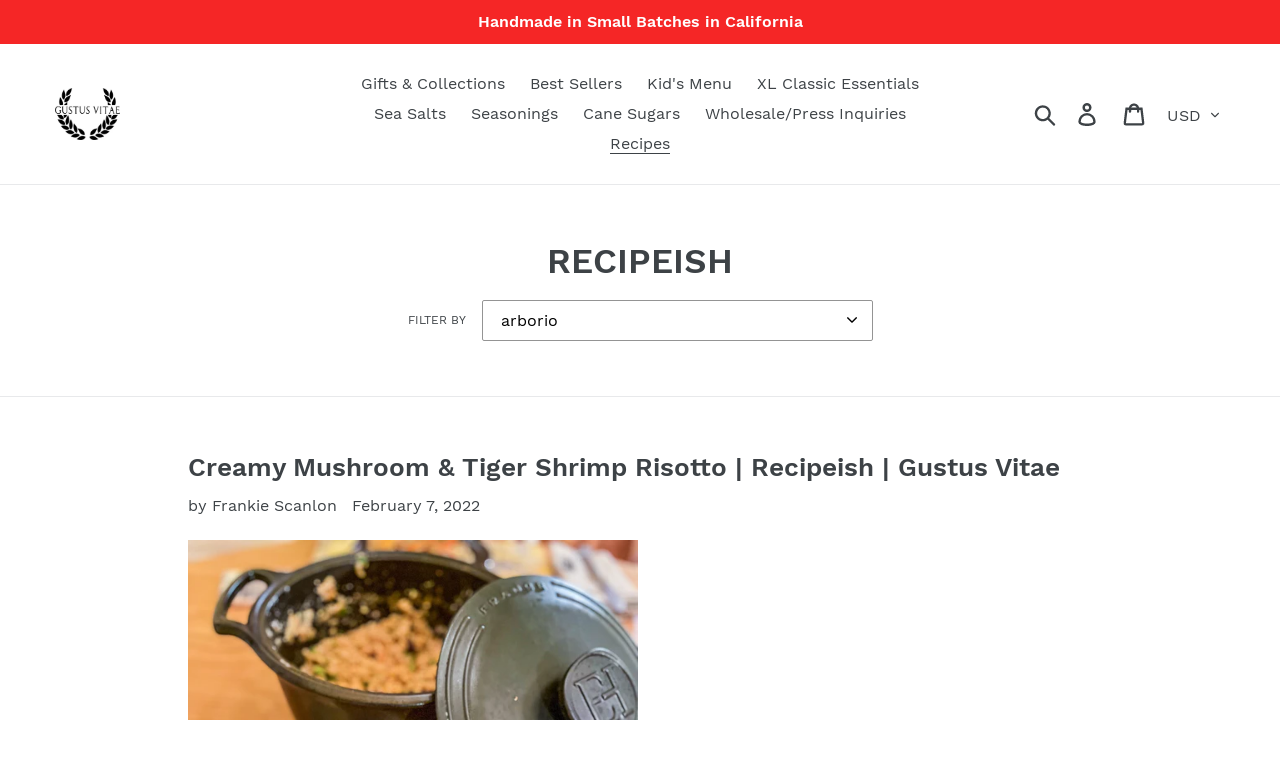

--- FILE ---
content_type: text/html; charset=utf-8
request_url: https://www.gustusvitae.com/blogs/recipeish/tagged/arborio
body_size: 42609
content:
<!doctype html>
<html class="no-js" lang="en">
  <head>





<!-- Hyperspeed:13011 -->
<!-- hs-shared_id:None -->





<!-- Lazyload + Responsive Images-->
<script defer src="//www.gustusvitae.com/cdn/shop/t/1/assets/hs-lazysizes.min.js?v=135569976184316652031703146275"></script>

<link rel="stylesheet" href="//www.gustusvitae.com/cdn/shop/t/1/assets/hs-image-blur.css?v=157208600979694062561703146276" media="print" onload="this.media='all'; this.onload = null">
<!-- Third party app optimization -->
<!-- Is an app not updating? Just click Rebuild Cache in Hyperspeed. -->
<!-- Or, stop deferring the app by clicking View Details on App Optimization in your Theme Optimization settings. -->
<script hs-ignore>(function(){var hsUrls=[{"load_method":"ON_ACTION","original_url":"https:\/\/cdn.getcarro.com\/script-tags\/all\/nb-101920173500.js?shop=gustus-vitae-gourmet.myshopify.com","pages":["HOME","COLLECTIONS","PRODUCT","CART","OTHER"]},{"load_method":"ON_ACTION","original_url":"https:\/\/d22lwxpnhu2n4a.cloudfront.net\/grommet\/shopify.js?shop=gustus-vitae-gourmet.myshopify.com","pages":["HOME","COLLECTIONS","PRODUCT","CART","OTHER"]},{"load_method":"ON_ACTION","original_url":"\/\/satcb.azureedge.net\/Scripts\/satcb.min.js?shop=gustus-vitae-gourmet.myshopify.com","pages":["HOME","COLLECTIONS","PRODUCT","CART","OTHER"]},{"load_method":"ON_ACTION","original_url":"\/\/cdn.shopify.com\/proxy\/a2fe63690b2c2026a7c30bb0624f6d15794c2adf5e01ed610100bb647f6605c3\/api.goaffpro.com\/loader.js?shop=gustus-vitae-gourmet.myshopify.com\u0026sp-cache-control=cHVibGljLCBtYXgtYWdlPTkwMA","pages":["HOME","COLLECTIONS","PRODUCT","CART","OTHER"]},{"load_method":"ON_ACTION","original_url":"https:\/\/loy.boldapps.net\/v2\/js\/loyaltiesWidget.js?shop=gustus-vitae-gourmet.myshopify.com","pages":["HOME","COLLECTIONS","PRODUCT","CART","OTHER"]},{"load_method":"ASYNC","original_url":"https:\/\/a.mailmunch.co\/widgets\/site-698694-7a83aebaa09170e1b6c7947ebc828a4770ab3117.js?shop=gustus-vitae-gourmet.myshopify.com","pages":["HOME","COLLECTIONS","PRODUCT","CART","OTHER"]}];var insertBeforeBackup=Node.prototype.insertBefore;var currentPageType=getPageType();function getPageType(){var currentPage="blog";if(currentPage==='index'){return'HOME';}else if(currentPage==='collection'){return'COLLECTIONS';}else if(currentPage==='product'){return'PRODUCT';}else if(currentPage==='cart'){return'CART';}else{return'OTHER';}}
function isWhitelistedPage(script){return script.pages.includes(currentPageType);}
function getCachedScriptUrl(url){var result=(hsUrls||[]).find(function(el){var compareUrl=el.original_url;if(url.substring(0,6)==="https:"&&el.original_url.substring(0,2)==="//"){compareUrl="https:"+el.original_url;}
return url==compareUrl;});return result;}
function loadScript(scriptInfo){if(isWhitelistedPage(scriptInfo)){var s=document.createElement('script');s.type='text/javascript';s.async=true;s.src=scriptInfo.original_url;var x=document.getElementsByTagName('script')[0];insertBeforeBackup.apply(x.parentNode,[s,x]);}}
var userEvents={touch:["touchmove","touchend"],mouse:["mousemove","click","keydown","scroll"]};function isTouch(){var touchIdentifiers=" -webkit- -moz- -o- -ms- ".split(" ");if("ontouchstart"in window||window.DocumentTouch&&document instanceof DocumentTouch){return true;}
var query=["(",touchIdentifiers.join("touch-enabled),("),"hsterminal",")"].join("");return window.matchMedia(query).matches;}
var actionEvents=isTouch()?userEvents.touch:userEvents.mouse;function loadOnUserAction(){(hsUrls||[]).filter(function(url){return url.load_method==='ON_ACTION';}).forEach(function(scriptInfo){loadScript(scriptInfo)})
actionEvents.forEach(function(userEvent){document.removeEventListener(userEvent,loadOnUserAction);});}
Node.prototype.insertBefore=function(newNode,refNode){if(newNode.type!=="text/javascript"&&newNode.type!=="application/javascript"&&newNode.type!=="application/ecmascript"){return insertBeforeBackup.apply(this,arguments);}
var scriptInfo=getCachedScriptUrl(newNode.src);if(!scriptInfo){return insertBeforeBackup.apply(this,arguments);}
if(isWhitelistedPage(scriptInfo)&&scriptInfo.load_method!=='ON_ACTION'){var s=document.createElement('script');s.type='text/javascript';s.async=true;s.src=scriptInfo.original_url;insertBeforeBackup.apply(this,[s,refNode]);}}
actionEvents.forEach(function(userEvent){document.addEventListener(userEvent,loadOnUserAction);});})();</script>

<!-- instant.load -->
<script defer src="//www.gustusvitae.com/cdn/shop/t/1/assets/hs-instantload.min.js?v=106803949153345037901703146275"></script>

<!-- defer JS until action -->
<script async src="//www.gustusvitae.com/cdn/shop/t/1/assets/hs-script-loader.min.js?v=24912448706018637961703146277"></script>


  <meta charset="utf-8">
  <meta http-equiv="X-UA-Compatible" content="IE=edge,chrome=1">
  <meta name="viewport" content="width=device-width,initial-scale=1">
  <meta name="theme-color" content="#557b97">
  <link rel="canonical" href="https://www.gustusvitae.com/blogs/recipeish/tagged/arborio"><link rel="shortcut icon" href="//www.gustusvitae.com/cdn/shop/files/Final_No_Layers_32x32.jpg?v=1613732074" type="image/png"><title>RECIPEISH
&ndash; Tagged &quot;arborio&quot;&ndash; Gustus Vitae</title><meta name="description" content="Inspiration &amp; Recipes From The Gustus Vitae Community"><!-- /snippets/social-meta-tags.liquid -->




<meta property="og:site_name" content="Gustus Vitae">
<meta property="og:url" content="https://www.gustusvitae.com/blogs/recipeish/tagged/arborio">
<meta property="og:title" content="RECIPEISH">
<meta property="og:type" content="website">
<meta property="og:description" content="Inspiration &amp; Recipes From The Gustus Vitae Community">





  <meta name="twitter:site" content="@gustusvitae">

<meta name="twitter:card" content="summary_large_image">
<meta name="twitter:title" content="RECIPEISH">
<meta name="twitter:description" content="Inspiration &amp; Recipes From The Gustus Vitae Community">


  
<link
      rel="stylesheet"
      href="//www.gustusvitae.com/cdn/shop/t/1/assets/theme.scss.css?v=77486303359907354721762254059">

  <script>
    var theme = {
      strings: {
        addToCart: "Add to cart",
        soldOut: "Sold out",
        unavailable: "Unavailable",
        regularPrice: "Regular price",
        sale: "Sale",
        showMore: "Show More",
        showLess: "Show Less",
        addressError: "Error looking up that address",
        addressNoResults: "No results for that address",
        addressQueryLimit: "You have exceeded the Google API usage limit. Consider upgrading to a \u003ca href=\"https:\/\/developers.google.com\/maps\/premium\/usage-limits\"\u003ePremium Plan\u003c\/a\u003e.",
        authError: "There was a problem authenticating your Google Maps account.",
        newWindow: "Opens in a new window.",
        external: "Opens external website.",
        newWindowExternal: "Opens external website in a new window.",
        quantityMinimumMessage: "Quantity must be 1 or more"
      },
      moneyFormat: "${{amount}}"
    }

    document.documentElement.className = document.documentElement.className.replace('no-js', 'js');
  </script><script src="//www.gustusvitae.com/cdn/shop/t/1/assets/lazysizes.js?v=94224023136283657951559325571" async="async"></script>
  <script src="//www.gustusvitae.com/cdn/shop/t/1/assets/vendor.js?v=12001839194546984181559325571" defer="defer"></script>
  <script src="//www.gustusvitae.com/cdn/shop/t/1/assets/theme.min.js?v=87662976954854530951595024791" defer="defer"></script>

  <script>window.nfecShopVersion = '1630895792';window.nfecJsVersion = '449325';window.nfecCVersion = 71833</script><script>window.performance && window.performance.mark && window.performance.mark('shopify.content_for_header.start');</script><meta name="google-site-verification" content="u4W8s7ziZk34PusyoiHQOpNIxuwGkuPq3GNDNsEBtJQ">
<meta name="facebook-domain-verification" content="29za2itwkfe5ff1slo23jctprltevh">
<meta id="shopify-digital-wallet" name="shopify-digital-wallet" content="/25112248368/digital_wallets/dialog">
<meta name="shopify-checkout-api-token" content="3df379e4ad67feeffc44d2d7a6c0f8d5">
<meta id="in-context-paypal-metadata" data-shop-id="25112248368" data-venmo-supported="true" data-environment="production" data-locale="en_US" data-paypal-v4="true" data-currency="USD">
<link rel="alternate" type="application/atom+xml" title="Feed" href="http://feedproxy.google.com/recipeish" />
<script async="async" src="/checkouts/internal/preloads.js?locale=en-US"></script>
<link rel="preconnect" href="https://shop.app" crossorigin="anonymous">
<script async="async" src="https://shop.app/checkouts/internal/preloads.js?locale=en-US&shop_id=25112248368" crossorigin="anonymous"></script>
<script id="apple-pay-shop-capabilities" type="application/json">{"shopId":25112248368,"countryCode":"US","currencyCode":"USD","merchantCapabilities":["supports3DS"],"merchantId":"gid:\/\/shopify\/Shop\/25112248368","merchantName":"Gustus Vitae","requiredBillingContactFields":["postalAddress","email"],"requiredShippingContactFields":["postalAddress","email"],"shippingType":"shipping","supportedNetworks":["visa","masterCard","amex","discover","elo","jcb"],"total":{"type":"pending","label":"Gustus Vitae","amount":"1.00"},"shopifyPaymentsEnabled":true,"supportsSubscriptions":true}</script>
<script id="shopify-features" type="application/json">{"accessToken":"3df379e4ad67feeffc44d2d7a6c0f8d5","betas":["rich-media-storefront-analytics"],"domain":"www.gustusvitae.com","predictiveSearch":true,"shopId":25112248368,"locale":"en"}</script>
<script>var Shopify = Shopify || {};
Shopify.shop = "gustus-vitae-gourmet.myshopify.com";
Shopify.locale = "en";
Shopify.currency = {"active":"USD","rate":"1.0"};
Shopify.country = "US";
Shopify.theme = {"name":"Debut","id":73277341744,"schema_name":"Debut","schema_version":"11.5.0","theme_store_id":796,"role":"main"};
Shopify.theme.handle = "null";
Shopify.theme.style = {"id":null,"handle":null};
Shopify.cdnHost = "www.gustusvitae.com/cdn";
Shopify.routes = Shopify.routes || {};
Shopify.routes.root = "/";</script>
<script type="module">!function(o){(o.Shopify=o.Shopify||{}).modules=!0}(window);</script>
<script>!function(o){function n(){var o=[];function n(){o.push(Array.prototype.slice.apply(arguments))}return n.q=o,n}var t=o.Shopify=o.Shopify||{};t.loadFeatures=n(),t.autoloadFeatures=n()}(window);</script>
<script>
  window.ShopifyPay = window.ShopifyPay || {};
  window.ShopifyPay.apiHost = "shop.app\/pay";
  window.ShopifyPay.redirectState = null;
</script>
<script id="shop-js-analytics" type="application/json">{"pageType":"blog"}</script>
<script defer="defer" async type="module" src="//www.gustusvitae.com/cdn/shopifycloud/shop-js/modules/v2/client.init-shop-cart-sync_WVOgQShq.en.esm.js"></script>
<script defer="defer" async type="module" src="//www.gustusvitae.com/cdn/shopifycloud/shop-js/modules/v2/chunk.common_C_13GLB1.esm.js"></script>
<script defer="defer" async type="module" src="//www.gustusvitae.com/cdn/shopifycloud/shop-js/modules/v2/chunk.modal_CLfMGd0m.esm.js"></script>
<script type="module">
  await import("//www.gustusvitae.com/cdn/shopifycloud/shop-js/modules/v2/client.init-shop-cart-sync_WVOgQShq.en.esm.js");
await import("//www.gustusvitae.com/cdn/shopifycloud/shop-js/modules/v2/chunk.common_C_13GLB1.esm.js");
await import("//www.gustusvitae.com/cdn/shopifycloud/shop-js/modules/v2/chunk.modal_CLfMGd0m.esm.js");

  window.Shopify.SignInWithShop?.initShopCartSync?.({"fedCMEnabled":true,"windoidEnabled":true});

</script>
<script>
  window.Shopify = window.Shopify || {};
  if (!window.Shopify.featureAssets) window.Shopify.featureAssets = {};
  window.Shopify.featureAssets['shop-js'] = {"shop-cart-sync":["modules/v2/client.shop-cart-sync_DuR37GeY.en.esm.js","modules/v2/chunk.common_C_13GLB1.esm.js","modules/v2/chunk.modal_CLfMGd0m.esm.js"],"init-fed-cm":["modules/v2/client.init-fed-cm_BucUoe6W.en.esm.js","modules/v2/chunk.common_C_13GLB1.esm.js","modules/v2/chunk.modal_CLfMGd0m.esm.js"],"shop-toast-manager":["modules/v2/client.shop-toast-manager_B0JfrpKj.en.esm.js","modules/v2/chunk.common_C_13GLB1.esm.js","modules/v2/chunk.modal_CLfMGd0m.esm.js"],"init-shop-cart-sync":["modules/v2/client.init-shop-cart-sync_WVOgQShq.en.esm.js","modules/v2/chunk.common_C_13GLB1.esm.js","modules/v2/chunk.modal_CLfMGd0m.esm.js"],"shop-button":["modules/v2/client.shop-button_B_U3bv27.en.esm.js","modules/v2/chunk.common_C_13GLB1.esm.js","modules/v2/chunk.modal_CLfMGd0m.esm.js"],"init-windoid":["modules/v2/client.init-windoid_DuP9q_di.en.esm.js","modules/v2/chunk.common_C_13GLB1.esm.js","modules/v2/chunk.modal_CLfMGd0m.esm.js"],"shop-cash-offers":["modules/v2/client.shop-cash-offers_BmULhtno.en.esm.js","modules/v2/chunk.common_C_13GLB1.esm.js","modules/v2/chunk.modal_CLfMGd0m.esm.js"],"pay-button":["modules/v2/client.pay-button_CrPSEbOK.en.esm.js","modules/v2/chunk.common_C_13GLB1.esm.js","modules/v2/chunk.modal_CLfMGd0m.esm.js"],"init-customer-accounts":["modules/v2/client.init-customer-accounts_jNk9cPYQ.en.esm.js","modules/v2/client.shop-login-button_DJ5ldayH.en.esm.js","modules/v2/chunk.common_C_13GLB1.esm.js","modules/v2/chunk.modal_CLfMGd0m.esm.js"],"avatar":["modules/v2/client.avatar_BTnouDA3.en.esm.js"],"checkout-modal":["modules/v2/client.checkout-modal_pBPyh9w8.en.esm.js","modules/v2/chunk.common_C_13GLB1.esm.js","modules/v2/chunk.modal_CLfMGd0m.esm.js"],"init-shop-for-new-customer-accounts":["modules/v2/client.init-shop-for-new-customer-accounts_BUoCy7a5.en.esm.js","modules/v2/client.shop-login-button_DJ5ldayH.en.esm.js","modules/v2/chunk.common_C_13GLB1.esm.js","modules/v2/chunk.modal_CLfMGd0m.esm.js"],"init-customer-accounts-sign-up":["modules/v2/client.init-customer-accounts-sign-up_CnczCz9H.en.esm.js","modules/v2/client.shop-login-button_DJ5ldayH.en.esm.js","modules/v2/chunk.common_C_13GLB1.esm.js","modules/v2/chunk.modal_CLfMGd0m.esm.js"],"init-shop-email-lookup-coordinator":["modules/v2/client.init-shop-email-lookup-coordinator_CzjY5t9o.en.esm.js","modules/v2/chunk.common_C_13GLB1.esm.js","modules/v2/chunk.modal_CLfMGd0m.esm.js"],"shop-follow-button":["modules/v2/client.shop-follow-button_CsYC63q7.en.esm.js","modules/v2/chunk.common_C_13GLB1.esm.js","modules/v2/chunk.modal_CLfMGd0m.esm.js"],"shop-login-button":["modules/v2/client.shop-login-button_DJ5ldayH.en.esm.js","modules/v2/chunk.common_C_13GLB1.esm.js","modules/v2/chunk.modal_CLfMGd0m.esm.js"],"shop-login":["modules/v2/client.shop-login_B9ccPdmx.en.esm.js","modules/v2/chunk.common_C_13GLB1.esm.js","modules/v2/chunk.modal_CLfMGd0m.esm.js"],"lead-capture":["modules/v2/client.lead-capture_D0K_KgYb.en.esm.js","modules/v2/chunk.common_C_13GLB1.esm.js","modules/v2/chunk.modal_CLfMGd0m.esm.js"],"payment-terms":["modules/v2/client.payment-terms_BWmiNN46.en.esm.js","modules/v2/chunk.common_C_13GLB1.esm.js","modules/v2/chunk.modal_CLfMGd0m.esm.js"]};
</script>
<script>(function() {
  var isLoaded = false;
  function asyncLoad() {
    if (isLoaded) return;
    isLoaded = true;
    var urls = ["\/\/satcb.azureedge.net\/Scripts\/satcb.min.js?shop=gustus-vitae-gourmet.myshopify.com","https:\/\/loy.boldapps.net\/v2\/js\/loyaltiesWidget.js?shop=gustus-vitae-gourmet.myshopify.com","https:\/\/cdn.getcarro.com\/script-tags\/all\/nb-101920173500.js?shop=gustus-vitae-gourmet.myshopify.com","\/\/cdn.shopify.com\/proxy\/a2fe63690b2c2026a7c30bb0624f6d15794c2adf5e01ed610100bb647f6605c3\/api.goaffpro.com\/loader.js?shop=gustus-vitae-gourmet.myshopify.com\u0026sp-cache-control=cHVibGljLCBtYXgtYWdlPTkwMA","https:\/\/d22lwxpnhu2n4a.cloudfront.net\/grommet\/shopify.js?shop=gustus-vitae-gourmet.myshopify.com","https:\/\/a.mailmunch.co\/widgets\/site-698694-7a83aebaa09170e1b6c7947ebc828a4770ab3117.js?shop=gustus-vitae-gourmet.myshopify.com"];
    for (var i = 0; i < urls.length; i++) {
      var s = document.createElement('script');
      s.type = 'text/javascript';
      s.async = true;
      s.src = urls[i];
      var x = document.getElementsByTagName('script')[0];
      x.parentNode.insertBefore(s, x);
    }
  };
  if(window.attachEvent) {
    window.attachEvent('onload', asyncLoad);
  } else {
    window.addEventListener('load', asyncLoad, false);
  }
})();</script>
<script id="__st">var __st={"a":25112248368,"offset":-28800,"reqid":"05d5abcd-68a9-41f5-bee7-ce0b88e995c1-1769629154","pageurl":"www.gustusvitae.com\/blogs\/recipeish\/tagged\/arborio","s":"blogs-49780654128","u":"ebeec7ae8545","p":"blog","rtyp":"blog","rid":49780654128};</script>
<script>window.ShopifyPaypalV4VisibilityTracking = true;</script>
<script id="captcha-bootstrap">!function(){'use strict';const t='contact',e='account',n='new_comment',o=[[t,t],['blogs',n],['comments',n],[t,'customer']],c=[[e,'customer_login'],[e,'guest_login'],[e,'recover_customer_password'],[e,'create_customer']],r=t=>t.map((([t,e])=>`form[action*='/${t}']:not([data-nocaptcha='true']) input[name='form_type'][value='${e}']`)).join(','),a=t=>()=>t?[...document.querySelectorAll(t)].map((t=>t.form)):[];function s(){const t=[...o],e=r(t);return a(e)}const i='password',u='form_key',d=['recaptcha-v3-token','g-recaptcha-response','h-captcha-response',i],f=()=>{try{return window.sessionStorage}catch{return}},m='__shopify_v',_=t=>t.elements[u];function p(t,e,n=!1){try{const o=window.sessionStorage,c=JSON.parse(o.getItem(e)),{data:r}=function(t){const{data:e,action:n}=t;return t[m]||n?{data:e,action:n}:{data:t,action:n}}(c);for(const[e,n]of Object.entries(r))t.elements[e]&&(t.elements[e].value=n);n&&o.removeItem(e)}catch(o){console.error('form repopulation failed',{error:o})}}const l='form_type',E='cptcha';function T(t){t.dataset[E]=!0}const w=window,h=w.document,L='Shopify',v='ce_forms',y='captcha';let A=!1;((t,e)=>{const n=(g='f06e6c50-85a8-45c8-87d0-21a2b65856fe',I='https://cdn.shopify.com/shopifycloud/storefront-forms-hcaptcha/ce_storefront_forms_captcha_hcaptcha.v1.5.2.iife.js',D={infoText:'Protected by hCaptcha',privacyText:'Privacy',termsText:'Terms'},(t,e,n)=>{const o=w[L][v],c=o.bindForm;if(c)return c(t,g,e,D).then(n);var r;o.q.push([[t,g,e,D],n]),r=I,A||(h.body.append(Object.assign(h.createElement('script'),{id:'captcha-provider',async:!0,src:r})),A=!0)});var g,I,D;w[L]=w[L]||{},w[L][v]=w[L][v]||{},w[L][v].q=[],w[L][y]=w[L][y]||{},w[L][y].protect=function(t,e){n(t,void 0,e),T(t)},Object.freeze(w[L][y]),function(t,e,n,w,h,L){const[v,y,A,g]=function(t,e,n){const i=e?o:[],u=t?c:[],d=[...i,...u],f=r(d),m=r(i),_=r(d.filter((([t,e])=>n.includes(e))));return[a(f),a(m),a(_),s()]}(w,h,L),I=t=>{const e=t.target;return e instanceof HTMLFormElement?e:e&&e.form},D=t=>v().includes(t);t.addEventListener('submit',(t=>{const e=I(t);if(!e)return;const n=D(e)&&!e.dataset.hcaptchaBound&&!e.dataset.recaptchaBound,o=_(e),c=g().includes(e)&&(!o||!o.value);(n||c)&&t.preventDefault(),c&&!n&&(function(t){try{if(!f())return;!function(t){const e=f();if(!e)return;const n=_(t);if(!n)return;const o=n.value;o&&e.removeItem(o)}(t);const e=Array.from(Array(32),(()=>Math.random().toString(36)[2])).join('');!function(t,e){_(t)||t.append(Object.assign(document.createElement('input'),{type:'hidden',name:u})),t.elements[u].value=e}(t,e),function(t,e){const n=f();if(!n)return;const o=[...t.querySelectorAll(`input[type='${i}']`)].map((({name:t})=>t)),c=[...d,...o],r={};for(const[a,s]of new FormData(t).entries())c.includes(a)||(r[a]=s);n.setItem(e,JSON.stringify({[m]:1,action:t.action,data:r}))}(t,e)}catch(e){console.error('failed to persist form',e)}}(e),e.submit())}));const S=(t,e)=>{t&&!t.dataset[E]&&(n(t,e.some((e=>e===t))),T(t))};for(const o of['focusin','change'])t.addEventListener(o,(t=>{const e=I(t);D(e)&&S(e,y())}));const B=e.get('form_key'),M=e.get(l),P=B&&M;t.addEventListener('DOMContentLoaded',(()=>{const t=y();if(P)for(const e of t)e.elements[l].value===M&&p(e,B);[...new Set([...A(),...v().filter((t=>'true'===t.dataset.shopifyCaptcha))])].forEach((e=>S(e,t)))}))}(h,new URLSearchParams(w.location.search),n,t,e,['guest_login'])})(!0,!0)}();</script>
<script integrity="sha256-4kQ18oKyAcykRKYeNunJcIwy7WH5gtpwJnB7kiuLZ1E=" data-source-attribution="shopify.loadfeatures" defer="defer" src="//www.gustusvitae.com/cdn/shopifycloud/storefront/assets/storefront/load_feature-a0a9edcb.js" crossorigin="anonymous"></script>
<script crossorigin="anonymous" defer="defer" src="//www.gustusvitae.com/cdn/shopifycloud/storefront/assets/shopify_pay/storefront-65b4c6d7.js?v=20250812"></script>
<script data-source-attribution="shopify.dynamic_checkout.dynamic.init">var Shopify=Shopify||{};Shopify.PaymentButton=Shopify.PaymentButton||{isStorefrontPortableWallets:!0,init:function(){window.Shopify.PaymentButton.init=function(){};var t=document.createElement("script");t.src="https://www.gustusvitae.com/cdn/shopifycloud/portable-wallets/latest/portable-wallets.en.js",t.type="module",document.head.appendChild(t)}};
</script>
<script data-source-attribution="shopify.dynamic_checkout.buyer_consent">
  function portableWalletsHideBuyerConsent(e){var t=document.getElementById("shopify-buyer-consent"),n=document.getElementById("shopify-subscription-policy-button");t&&n&&(t.classList.add("hidden"),t.setAttribute("aria-hidden","true"),n.removeEventListener("click",e))}function portableWalletsShowBuyerConsent(e){var t=document.getElementById("shopify-buyer-consent"),n=document.getElementById("shopify-subscription-policy-button");t&&n&&(t.classList.remove("hidden"),t.removeAttribute("aria-hidden"),n.addEventListener("click",e))}window.Shopify?.PaymentButton&&(window.Shopify.PaymentButton.hideBuyerConsent=portableWalletsHideBuyerConsent,window.Shopify.PaymentButton.showBuyerConsent=portableWalletsShowBuyerConsent);
</script>
<script data-source-attribution="shopify.dynamic_checkout.cart.bootstrap">document.addEventListener("DOMContentLoaded",(function(){function t(){return document.querySelector("shopify-accelerated-checkout-cart, shopify-accelerated-checkout")}if(t())Shopify.PaymentButton.init();else{new MutationObserver((function(e,n){t()&&(Shopify.PaymentButton.init(),n.disconnect())})).observe(document.body,{childList:!0,subtree:!0})}}));
</script>
<link id="shopify-accelerated-checkout-styles" rel="stylesheet" media="screen" href="https://www.gustusvitae.com/cdn/shopifycloud/portable-wallets/latest/accelerated-checkout-backwards-compat.css" crossorigin="anonymous">
<style id="shopify-accelerated-checkout-cart">
        #shopify-buyer-consent {
  margin-top: 1em;
  display: inline-block;
  width: 100%;
}

#shopify-buyer-consent.hidden {
  display: none;
}

#shopify-subscription-policy-button {
  background: none;
  border: none;
  padding: 0;
  text-decoration: underline;
  font-size: inherit;
  cursor: pointer;
}

#shopify-subscription-policy-button::before {
  box-shadow: none;
}

      </style>

<script>window.performance && window.performance.mark && window.performance.mark('shopify.content_for_header.end');</script>

<script>
    window.BOLD = window.BOLD || {};
        window.BOLD.options = window.BOLD.options || {};
        window.BOLD.options.settings = window.BOLD.options.settings || {};
        window.BOLD.options.settings.v1_variant_mode = window.BOLD.options.settings.v1_variant_mode || true;
        window.BOLD.options.settings.hybrid_fix_auto_insert_inputs =
        window.BOLD.options.settings.hybrid_fix_auto_insert_inputs || true;
</script>

  

<script>window.BOLD = window.BOLD || {};
    window.BOLD.common = window.BOLD.common || {};
    window.BOLD.common.Shopify = window.BOLD.common.Shopify || {};
    window.BOLD.common.Shopify.shop = {
      domain: 'www.gustusvitae.com',
      permanent_domain: 'gustus-vitae-gourmet.myshopify.com',
      url: 'https://www.gustusvitae.com',
      secure_url: 'https://www.gustusvitae.com',
      money_format: "${{amount}}",
      currency: "USD"
    };
    window.BOLD.common.Shopify.customer = {
      id: null,
      tags: null,
    };
    window.BOLD.common.Shopify.cart = {"note":null,"attributes":{},"original_total_price":0,"total_price":0,"total_discount":0,"total_weight":0.0,"item_count":0,"items":[],"requires_shipping":false,"currency":"USD","items_subtotal_price":0,"cart_level_discount_applications":[],"checkout_charge_amount":0};
    window.BOLD.common.template = 'blog';window.BOLD.common.Shopify.formatMoney = function(money, format) {
        function n(t, e) {
            return "undefined" == typeof t ? e : t
        }
        function r(t, e, r, i) {
            if (e = n(e, 2),
                r = n(r, ","),
                i = n(i, "."),
            isNaN(t) || null == t)
                return 0;
            t = (t / 100).toFixed(e);
            var o = t.split(".")
                , a = o[0].replace(/(\d)(?=(\d\d\d)+(?!\d))/g, "$1" + r)
                , s = o[1] ? i + o[1] : "";
            return a + s
        }
        "string" == typeof money && (money = money.replace(".", ""));
        var i = ""
            , o = /\{\{\s*(\w+)\s*\}\}/
            , a = format || window.BOLD.common.Shopify.shop.money_format || window.Shopify.money_format || "$ {{ amount }}";
        switch (a.match(o)[1]) {
            case "amount":
                i = r(money, 2, ",", ".");
                break;
            case "amount_no_decimals":
                i = r(money, 0, ",", ".");
                break;
            case "amount_with_comma_separator":
                i = r(money, 2, ".", ",");
                break;
            case "amount_no_decimals_with_comma_separator":
                i = r(money, 0, ".", ",");
                break;
            case "amount_with_space_separator":
                i = r(money, 2, " ", ",");
                break;
            case "amount_no_decimals_with_space_separator":
                i = r(money, 0, " ", ",");
                break;
            case "amount_with_apostrophe_separator":
                i = r(money, 2, "'", ".");
                break;
        }
        return a.replace(o, i);
    };
    window.BOLD.common.Shopify.saveProduct = function (handle, product) {
      if (typeof handle === 'string' && typeof window.BOLD.common.Shopify.products[handle] === 'undefined') {
        if (typeof product === 'number') {
          window.BOLD.common.Shopify.handles[product] = handle;
          product = { id: product };
        }
        window.BOLD.common.Shopify.products[handle] = product;
      }
    };
    window.BOLD.common.Shopify.saveVariant = function (variant_id, variant) {
      if (typeof variant_id === 'number' && typeof window.BOLD.common.Shopify.variants[variant_id] === 'undefined') {
        window.BOLD.common.Shopify.variants[variant_id] = variant;
      }
    };window.BOLD.common.Shopify.products = window.BOLD.common.Shopify.products || {};
    window.BOLD.common.Shopify.variants = window.BOLD.common.Shopify.variants || {};
    window.BOLD.common.Shopify.handles = window.BOLD.common.Shopify.handles || {};window.BOLD.common.Shopify.saveProduct(null, null);window.BOLD.apps_installed = {"Loyalties":2,"Product Bundles":3,"Product Upsell":3} || {};window.BOLD.common.Shopify.metafields = window.BOLD.common.Shopify.metafields || {};window.BOLD.common.Shopify.metafields["bold_rp"] = {};window.BOLD.common.Shopify.metafields["bold_csp_defaults"] = {};window.BOLD.common.cacheParams = window.BOLD.common.cacheParams || {};
    window.BOLD.common.cacheParams.bundles = 1623273087;
</script>
<link
      rel="stylesheet"
      href="//www.gustusvitae.com/cdn/shop/t/1/assets/bold-upsell.css?v=51915886505602322711574356331">

<link
      rel="stylesheet"
      href="//www.gustusvitae.com/cdn/shop/t/1/assets/bold-upsell-custom.css?v=150135899998303055901574356333">
<script src="https://bundles.boldapps.net/js/bundles.js" type="text/javascript"></script>

<link
      rel="stylesheet"
      href="//www.gustusvitae.com/cdn/shop/t/1/assets/bold-bundles.css?v=133988352344627576771623273018">
<!-- BEGIN app block: shopify://apps/infinite-scroll/blocks/app-embed/a3bc84f2-5d30-48ba-bdd2-bc9edbc709f6 --><!-- BEGIN app snippet: app-embed -->

    
    <link href="//cdn.shopify.com/extensions/019b0946-8238-7b29-a39c-7bd6fa4def81/app-e-xtension-138/assets/infinitescroll.min.css" rel="stylesheet" type="text/css" media="all" />
  
<script type="application/json" id="magepowapp-infinitescroll-loader" >
    <svg
      version="1.1"
      xmlns="http://www.w3.org/2000/svg"
      xmlns:xlink="http://www.w3.org/1999/xlink"
      x="0px"
      y="0px"
      width="50px"
      height="50px"
      viewBox="0 0 40 40"
      enable-background="new 0 0 40 40"
      xml:space="preserve"
    >
      <path opacity="1" fill="#016E52" d="M20.201,5.169c-8.254,0-14.946,6.692-14.946,14.946c0,8.255,6.692,14.946,14.946,14.946
        s14.946-6.691,14.946-14.946C35.146,11.861,28.455,5.169,20.201,5.169z M20.201,31.749c-6.425,0-11.634-5.208-11.634-11.634
        c0-6.425,5.209-11.634,11.634-11.634c6.425,0,11.633,5.209,11.633,11.634C31.834,26.541,26.626,31.749,20.201,31.749z"/>
      <path fill="#ffffff" d="M26.013,10.047l1.654-2.866c-2.198-1.272-4.743-2.012-7.466-2.012h0v3.312h0
        C22.32,8.481,24.301,9.057,26.013,10.047z">
        <animateTransform attributeType="xml"
          attributeName="transform"
          type="rotate"
          from="0 20 20"
          to="360 20 20"
          dur="0.5s"
          repeatCount="indefinite"/>
        </path>
    </svg>
  </script><script
  type="application/json"
  id="magepowapps-infinitescroll-settings"
  data-loading="https://cdn.shopify.com/extensions/019b0946-8238-7b29-a39c-7bd6fa4def81/app-e-xtension-138/assets/loader.svg"
  data-asset-css="https://cdn.shopify.com/extensions/019b0946-8238-7b29-a39c-7bd6fa4def81/app-e-xtension-138/assets/infinitescroll.min.css"
  data-page_type="blog"
  data-item-count="1"
  data-plan="1"
>
  {"autoLink":true,"offset":-1,"font_size":1,"borderSize":1,"borderRadius":5,"imageMaxWidth":100,"circleColor":"#016E52","backgroundButtonLoadmore":"#EFEFEF","borderColor":"#016E52","textLoadmoreColor":"","textLoadingColor":"#121212","colorArrowBacktotop":"#000000","backgroundBacktotop":"#ffffff","prevMoreButtonText":"","loadingText":"Loading ...","loadMoreButtonText":"Load More","container":"","item":"","pagination":"","custom_css":""}
</script>
<script
  class="x-magepow-init"
  type="application/json"
  data-infinitescroll="https://cdn.shopify.com/extensions/019b0946-8238-7b29-a39c-7bd6fa4def81/app-e-xtension-138/assets/infinitescroll.min.js"
></script>
<style data-shopify>
  :root{
  --ias-border-width: 1px;
  --ias-border-color: #016E52;
  --ias-border-radius: 5px;
  --ias-bg-loadmore-color: #EFEFEF;
  --ias-bg-backtotop-color: #ffffff;
  --ias-arrow-border-color: #000000;
  }
  .ias-trigger, .ias-spinner, .ias-noneleft, .ias-text {font-size: 1em;}
  .ias-trigger .load-more {}
  .ias-spinner span em {color: #121212;}
  .ias-noneleft {}
  .ias-noneleft .load-end {}
  .ias-spinner img {
    max-width: 100%;
  }
  
</style>
<!-- END app snippet --><!-- END app block --><script src="https://cdn.shopify.com/extensions/019b0946-8238-7b29-a39c-7bd6fa4def81/app-e-xtension-138/assets/script.min.js" type="text/javascript" defer="defer"></script>
<meta property="og:image" content="https://cdn.shopify.com/s/files/1/0251/1224/8368/files/Final_No_Layers.jpg?height=628&pad_color=fff&v=1613732074&width=1200" />
<meta property="og:image:secure_url" content="https://cdn.shopify.com/s/files/1/0251/1224/8368/files/Final_No_Layers.jpg?height=628&pad_color=fff&v=1613732074&width=1200" />
<meta property="og:image:width" content="1200" />
<meta property="og:image:height" content="628" />
<link href="https://monorail-edge.shopifysvc.com" rel="dns-prefetch">
<script>(function(){if ("sendBeacon" in navigator && "performance" in window) {try {var session_token_from_headers = performance.getEntriesByType('navigation')[0].serverTiming.find(x => x.name == '_s').description;} catch {var session_token_from_headers = undefined;}var session_cookie_matches = document.cookie.match(/_shopify_s=([^;]*)/);var session_token_from_cookie = session_cookie_matches && session_cookie_matches.length === 2 ? session_cookie_matches[1] : "";var session_token = session_token_from_headers || session_token_from_cookie || "";function handle_abandonment_event(e) {var entries = performance.getEntries().filter(function(entry) {return /monorail-edge.shopifysvc.com/.test(entry.name);});if (!window.abandonment_tracked && entries.length === 0) {window.abandonment_tracked = true;var currentMs = Date.now();var navigation_start = performance.timing.navigationStart;var payload = {shop_id: 25112248368,url: window.location.href,navigation_start,duration: currentMs - navigation_start,session_token,page_type: "blog"};window.navigator.sendBeacon("https://monorail-edge.shopifysvc.com/v1/produce", JSON.stringify({schema_id: "online_store_buyer_site_abandonment/1.1",payload: payload,metadata: {event_created_at_ms: currentMs,event_sent_at_ms: currentMs}}));}}window.addEventListener('pagehide', handle_abandonment_event);}}());</script>
<script id="web-pixels-manager-setup">(function e(e,d,r,n,o){if(void 0===o&&(o={}),!Boolean(null===(a=null===(i=window.Shopify)||void 0===i?void 0:i.analytics)||void 0===a?void 0:a.replayQueue)){var i,a;window.Shopify=window.Shopify||{};var t=window.Shopify;t.analytics=t.analytics||{};var s=t.analytics;s.replayQueue=[],s.publish=function(e,d,r){return s.replayQueue.push([e,d,r]),!0};try{self.performance.mark("wpm:start")}catch(e){}var l=function(){var e={modern:/Edge?\/(1{2}[4-9]|1[2-9]\d|[2-9]\d{2}|\d{4,})\.\d+(\.\d+|)|Firefox\/(1{2}[4-9]|1[2-9]\d|[2-9]\d{2}|\d{4,})\.\d+(\.\d+|)|Chrom(ium|e)\/(9{2}|\d{3,})\.\d+(\.\d+|)|(Maci|X1{2}).+ Version\/(15\.\d+|(1[6-9]|[2-9]\d|\d{3,})\.\d+)([,.]\d+|)( \(\w+\)|)( Mobile\/\w+|) Safari\/|Chrome.+OPR\/(9{2}|\d{3,})\.\d+\.\d+|(CPU[ +]OS|iPhone[ +]OS|CPU[ +]iPhone|CPU IPhone OS|CPU iPad OS)[ +]+(15[._]\d+|(1[6-9]|[2-9]\d|\d{3,})[._]\d+)([._]\d+|)|Android:?[ /-](13[3-9]|1[4-9]\d|[2-9]\d{2}|\d{4,})(\.\d+|)(\.\d+|)|Android.+Firefox\/(13[5-9]|1[4-9]\d|[2-9]\d{2}|\d{4,})\.\d+(\.\d+|)|Android.+Chrom(ium|e)\/(13[3-9]|1[4-9]\d|[2-9]\d{2}|\d{4,})\.\d+(\.\d+|)|SamsungBrowser\/([2-9]\d|\d{3,})\.\d+/,legacy:/Edge?\/(1[6-9]|[2-9]\d|\d{3,})\.\d+(\.\d+|)|Firefox\/(5[4-9]|[6-9]\d|\d{3,})\.\d+(\.\d+|)|Chrom(ium|e)\/(5[1-9]|[6-9]\d|\d{3,})\.\d+(\.\d+|)([\d.]+$|.*Safari\/(?![\d.]+ Edge\/[\d.]+$))|(Maci|X1{2}).+ Version\/(10\.\d+|(1[1-9]|[2-9]\d|\d{3,})\.\d+)([,.]\d+|)( \(\w+\)|)( Mobile\/\w+|) Safari\/|Chrome.+OPR\/(3[89]|[4-9]\d|\d{3,})\.\d+\.\d+|(CPU[ +]OS|iPhone[ +]OS|CPU[ +]iPhone|CPU IPhone OS|CPU iPad OS)[ +]+(10[._]\d+|(1[1-9]|[2-9]\d|\d{3,})[._]\d+)([._]\d+|)|Android:?[ /-](13[3-9]|1[4-9]\d|[2-9]\d{2}|\d{4,})(\.\d+|)(\.\d+|)|Mobile Safari.+OPR\/([89]\d|\d{3,})\.\d+\.\d+|Android.+Firefox\/(13[5-9]|1[4-9]\d|[2-9]\d{2}|\d{4,})\.\d+(\.\d+|)|Android.+Chrom(ium|e)\/(13[3-9]|1[4-9]\d|[2-9]\d{2}|\d{4,})\.\d+(\.\d+|)|Android.+(UC? ?Browser|UCWEB|U3)[ /]?(15\.([5-9]|\d{2,})|(1[6-9]|[2-9]\d|\d{3,})\.\d+)\.\d+|SamsungBrowser\/(5\.\d+|([6-9]|\d{2,})\.\d+)|Android.+MQ{2}Browser\/(14(\.(9|\d{2,})|)|(1[5-9]|[2-9]\d|\d{3,})(\.\d+|))(\.\d+|)|K[Aa][Ii]OS\/(3\.\d+|([4-9]|\d{2,})\.\d+)(\.\d+|)/},d=e.modern,r=e.legacy,n=navigator.userAgent;return n.match(d)?"modern":n.match(r)?"legacy":"unknown"}(),u="modern"===l?"modern":"legacy",c=(null!=n?n:{modern:"",legacy:""})[u],f=function(e){return[e.baseUrl,"/wpm","/b",e.hashVersion,"modern"===e.buildTarget?"m":"l",".js"].join("")}({baseUrl:d,hashVersion:r,buildTarget:u}),m=function(e){var d=e.version,r=e.bundleTarget,n=e.surface,o=e.pageUrl,i=e.monorailEndpoint;return{emit:function(e){var a=e.status,t=e.errorMsg,s=(new Date).getTime(),l=JSON.stringify({metadata:{event_sent_at_ms:s},events:[{schema_id:"web_pixels_manager_load/3.1",payload:{version:d,bundle_target:r,page_url:o,status:a,surface:n,error_msg:t},metadata:{event_created_at_ms:s}}]});if(!i)return console&&console.warn&&console.warn("[Web Pixels Manager] No Monorail endpoint provided, skipping logging."),!1;try{return self.navigator.sendBeacon.bind(self.navigator)(i,l)}catch(e){}var u=new XMLHttpRequest;try{return u.open("POST",i,!0),u.setRequestHeader("Content-Type","text/plain"),u.send(l),!0}catch(e){return console&&console.warn&&console.warn("[Web Pixels Manager] Got an unhandled error while logging to Monorail."),!1}}}}({version:r,bundleTarget:l,surface:e.surface,pageUrl:self.location.href,monorailEndpoint:e.monorailEndpoint});try{o.browserTarget=l,function(e){var d=e.src,r=e.async,n=void 0===r||r,o=e.onload,i=e.onerror,a=e.sri,t=e.scriptDataAttributes,s=void 0===t?{}:t,l=document.createElement("script"),u=document.querySelector("head"),c=document.querySelector("body");if(l.async=n,l.src=d,a&&(l.integrity=a,l.crossOrigin="anonymous"),s)for(var f in s)if(Object.prototype.hasOwnProperty.call(s,f))try{l.dataset[f]=s[f]}catch(e){}if(o&&l.addEventListener("load",o),i&&l.addEventListener("error",i),u)u.appendChild(l);else{if(!c)throw new Error("Did not find a head or body element to append the script");c.appendChild(l)}}({src:f,async:!0,onload:function(){if(!function(){var e,d;return Boolean(null===(d=null===(e=window.Shopify)||void 0===e?void 0:e.analytics)||void 0===d?void 0:d.initialized)}()){var d=window.webPixelsManager.init(e)||void 0;if(d){var r=window.Shopify.analytics;r.replayQueue.forEach((function(e){var r=e[0],n=e[1],o=e[2];d.publishCustomEvent(r,n,o)})),r.replayQueue=[],r.publish=d.publishCustomEvent,r.visitor=d.visitor,r.initialized=!0}}},onerror:function(){return m.emit({status:"failed",errorMsg:"".concat(f," has failed to load")})},sri:function(e){var d=/^sha384-[A-Za-z0-9+/=]+$/;return"string"==typeof e&&d.test(e)}(c)?c:"",scriptDataAttributes:o}),m.emit({status:"loading"})}catch(e){m.emit({status:"failed",errorMsg:(null==e?void 0:e.message)||"Unknown error"})}}})({shopId: 25112248368,storefrontBaseUrl: "https://www.gustusvitae.com",extensionsBaseUrl: "https://extensions.shopifycdn.com/cdn/shopifycloud/web-pixels-manager",monorailEndpoint: "https://monorail-edge.shopifysvc.com/unstable/produce_batch",surface: "storefront-renderer",enabledBetaFlags: ["2dca8a86"],webPixelsConfigList: [{"id":"1890713919","configuration":"{\"accountID\":\"gustus-vitae-gourmet.myshopify.com\"}","eventPayloadVersion":"v1","runtimeContext":"STRICT","scriptVersion":"41845902239ec91796ed6f3be48a5764","type":"APP","apiClientId":287772803073,"privacyPurposes":[],"dataSharingAdjustments":{"protectedCustomerApprovalScopes":["read_customer_address","read_customer_email","read_customer_name","read_customer_phone","read_customer_personal_data"]}},{"id":"1289814335","configuration":"{\"tagID\":\"2612444921099\"}","eventPayloadVersion":"v1","runtimeContext":"STRICT","scriptVersion":"18031546ee651571ed29edbe71a3550b","type":"APP","apiClientId":3009811,"privacyPurposes":["ANALYTICS","MARKETING","SALE_OF_DATA"],"dataSharingAdjustments":{"protectedCustomerApprovalScopes":["read_customer_address","read_customer_email","read_customer_name","read_customer_personal_data","read_customer_phone"]}},{"id":"1004994879","configuration":"{\"shop\":\"gustus-vitae-gourmet.myshopify.com\",\"cookie_duration\":\"604800\"}","eventPayloadVersion":"v1","runtimeContext":"STRICT","scriptVersion":"a2e7513c3708f34b1f617d7ce88f9697","type":"APP","apiClientId":2744533,"privacyPurposes":["ANALYTICS","MARKETING"],"dataSharingAdjustments":{"protectedCustomerApprovalScopes":["read_customer_address","read_customer_email","read_customer_name","read_customer_personal_data","read_customer_phone"]}},{"id":"836337983","configuration":"{\"config\":\"{\\\"pixel_id\\\":\\\"G-HHJJW5B9BD\\\",\\\"target_country\\\":\\\"US\\\",\\\"gtag_events\\\":[{\\\"type\\\":\\\"begin_checkout\\\",\\\"action_label\\\":[\\\"G-HHJJW5B9BD\\\",\\\"AW-990598239\\\/ZWgACJ_WgvIBEN-ordgD\\\"]},{\\\"type\\\":\\\"search\\\",\\\"action_label\\\":[\\\"G-HHJJW5B9BD\\\",\\\"AW-990598239\\\/nNByCKLWgvIBEN-ordgD\\\"]},{\\\"type\\\":\\\"view_item\\\",\\\"action_label\\\":[\\\"G-HHJJW5B9BD\\\",\\\"AW-990598239\\\/LJkfCJnWgvIBEN-ordgD\\\",\\\"MC-YGZ1J9DVDW\\\"]},{\\\"type\\\":\\\"purchase\\\",\\\"action_label\\\":[\\\"G-HHJJW5B9BD\\\",\\\"AW-990598239\\\/smFtCJbWgvIBEN-ordgD\\\",\\\"MC-YGZ1J9DVDW\\\"]},{\\\"type\\\":\\\"page_view\\\",\\\"action_label\\\":[\\\"G-HHJJW5B9BD\\\",\\\"AW-990598239\\\/SvOfCJPWgvIBEN-ordgD\\\",\\\"MC-YGZ1J9DVDW\\\"]},{\\\"type\\\":\\\"add_payment_info\\\",\\\"action_label\\\":[\\\"G-HHJJW5B9BD\\\",\\\"AW-990598239\\\/DIBJCKXWgvIBEN-ordgD\\\"]},{\\\"type\\\":\\\"add_to_cart\\\",\\\"action_label\\\":[\\\"G-HHJJW5B9BD\\\",\\\"AW-990598239\\\/UR6MCJzWgvIBEN-ordgD\\\"]}],\\\"enable_monitoring_mode\\\":false}\"}","eventPayloadVersion":"v1","runtimeContext":"OPEN","scriptVersion":"b2a88bafab3e21179ed38636efcd8a93","type":"APP","apiClientId":1780363,"privacyPurposes":[],"dataSharingAdjustments":{"protectedCustomerApprovalScopes":["read_customer_address","read_customer_email","read_customer_name","read_customer_personal_data","read_customer_phone"]}},{"id":"733511999","configuration":"{\"pixelCode\":\"C88OKLAEQ3DH1V419I50\"}","eventPayloadVersion":"v1","runtimeContext":"STRICT","scriptVersion":"22e92c2ad45662f435e4801458fb78cc","type":"APP","apiClientId":4383523,"privacyPurposes":["ANALYTICS","MARKETING","SALE_OF_DATA"],"dataSharingAdjustments":{"protectedCustomerApprovalScopes":["read_customer_address","read_customer_email","read_customer_name","read_customer_personal_data","read_customer_phone"]}},{"id":"413466943","configuration":"{\"pixel_id\":\"2063366070568516\",\"pixel_type\":\"facebook_pixel\",\"metaapp_system_user_token\":\"-\"}","eventPayloadVersion":"v1","runtimeContext":"OPEN","scriptVersion":"ca16bc87fe92b6042fbaa3acc2fbdaa6","type":"APP","apiClientId":2329312,"privacyPurposes":["ANALYTICS","MARKETING","SALE_OF_DATA"],"dataSharingAdjustments":{"protectedCustomerApprovalScopes":["read_customer_address","read_customer_email","read_customer_name","read_customer_personal_data","read_customer_phone"]}},{"id":"28868927","configuration":"{\"myshopifyDomain\":\"gustus-vitae-gourmet.myshopify.com\"}","eventPayloadVersion":"v1","runtimeContext":"STRICT","scriptVersion":"23b97d18e2aa74363140dc29c9284e87","type":"APP","apiClientId":2775569,"privacyPurposes":["ANALYTICS","MARKETING","SALE_OF_DATA"],"dataSharingAdjustments":{"protectedCustomerApprovalScopes":["read_customer_address","read_customer_email","read_customer_name","read_customer_phone","read_customer_personal_data"]}},{"id":"131563839","eventPayloadVersion":"1","runtimeContext":"LAX","scriptVersion":"1","type":"CUSTOM","privacyPurposes":["ANALYTICS","MARKETING","SALE_OF_DATA"],"name":" StoreYa Bing Ads"},{"id":"138969407","eventPayloadVersion":"v1","runtimeContext":"LAX","scriptVersion":"1","type":"CUSTOM","privacyPurposes":["MARKETING"],"name":"Meta pixel (migrated)"},{"id":"189071679","eventPayloadVersion":"1","runtimeContext":"LAX","scriptVersion":"1","type":"CUSTOM","privacyPurposes":["MARKETING"],"name":"StoreYa Google Ads"},{"id":"shopify-app-pixel","configuration":"{}","eventPayloadVersion":"v1","runtimeContext":"STRICT","scriptVersion":"0450","apiClientId":"shopify-pixel","type":"APP","privacyPurposes":["ANALYTICS","MARKETING"]},{"id":"shopify-custom-pixel","eventPayloadVersion":"v1","runtimeContext":"LAX","scriptVersion":"0450","apiClientId":"shopify-pixel","type":"CUSTOM","privacyPurposes":["ANALYTICS","MARKETING"]}],isMerchantRequest: false,initData: {"shop":{"name":"Gustus Vitae","paymentSettings":{"currencyCode":"USD"},"myshopifyDomain":"gustus-vitae-gourmet.myshopify.com","countryCode":"US","storefrontUrl":"https:\/\/www.gustusvitae.com"},"customer":null,"cart":null,"checkout":null,"productVariants":[],"purchasingCompany":null},},"https://www.gustusvitae.com/cdn","fcfee988w5aeb613cpc8e4bc33m6693e112",{"modern":"","legacy":""},{"shopId":"25112248368","storefrontBaseUrl":"https:\/\/www.gustusvitae.com","extensionBaseUrl":"https:\/\/extensions.shopifycdn.com\/cdn\/shopifycloud\/web-pixels-manager","surface":"storefront-renderer","enabledBetaFlags":"[\"2dca8a86\"]","isMerchantRequest":"false","hashVersion":"fcfee988w5aeb613cpc8e4bc33m6693e112","publish":"custom","events":"[[\"page_viewed\",{}]]"});</script><script>
  window.ShopifyAnalytics = window.ShopifyAnalytics || {};
  window.ShopifyAnalytics.meta = window.ShopifyAnalytics.meta || {};
  window.ShopifyAnalytics.meta.currency = 'USD';
  var meta = {"page":{"pageType":"blog","resourceType":"blog","resourceId":49780654128,"requestId":"05d5abcd-68a9-41f5-bee7-ce0b88e995c1-1769629154"}};
  for (var attr in meta) {
    window.ShopifyAnalytics.meta[attr] = meta[attr];
  }
</script>
<script class="analytics">
  (function () {
    var customDocumentWrite = function(content) {
      var jquery = null;

      if (window.jQuery) {
        jquery = window.jQuery;
      } else if (window.Checkout && window.Checkout.$) {
        jquery = window.Checkout.$;
      }

      if (jquery) {
        jquery('body').append(content);
      }
    };

    var hasLoggedConversion = function(token) {
      if (token) {
        return document.cookie.indexOf('loggedConversion=' + token) !== -1;
      }
      return false;
    }

    var setCookieIfConversion = function(token) {
      if (token) {
        var twoMonthsFromNow = new Date(Date.now());
        twoMonthsFromNow.setMonth(twoMonthsFromNow.getMonth() + 2);

        document.cookie = 'loggedConversion=' + token + '; expires=' + twoMonthsFromNow;
      }
    }

    var trekkie = window.ShopifyAnalytics.lib = window.trekkie = window.trekkie || [];
    if (trekkie.integrations) {
      return;
    }
    trekkie.methods = [
      'identify',
      'page',
      'ready',
      'track',
      'trackForm',
      'trackLink'
    ];
    trekkie.factory = function(method) {
      return function() {
        var args = Array.prototype.slice.call(arguments);
        args.unshift(method);
        trekkie.push(args);
        return trekkie;
      };
    };
    for (var i = 0; i < trekkie.methods.length; i++) {
      var key = trekkie.methods[i];
      trekkie[key] = trekkie.factory(key);
    }
    trekkie.load = function(config) {
      trekkie.config = config || {};
      trekkie.config.initialDocumentCookie = document.cookie;
      var first = document.getElementsByTagName('script')[0];
      var script = document.createElement('script');
      script.type = 'text/javascript';
      script.onerror = function(e) {
        var scriptFallback = document.createElement('script');
        scriptFallback.type = 'text/javascript';
        scriptFallback.onerror = function(error) {
                var Monorail = {
      produce: function produce(monorailDomain, schemaId, payload) {
        var currentMs = new Date().getTime();
        var event = {
          schema_id: schemaId,
          payload: payload,
          metadata: {
            event_created_at_ms: currentMs,
            event_sent_at_ms: currentMs
          }
        };
        return Monorail.sendRequest("https://" + monorailDomain + "/v1/produce", JSON.stringify(event));
      },
      sendRequest: function sendRequest(endpointUrl, payload) {
        // Try the sendBeacon API
        if (window && window.navigator && typeof window.navigator.sendBeacon === 'function' && typeof window.Blob === 'function' && !Monorail.isIos12()) {
          var blobData = new window.Blob([payload], {
            type: 'text/plain'
          });

          if (window.navigator.sendBeacon(endpointUrl, blobData)) {
            return true;
          } // sendBeacon was not successful

        } // XHR beacon

        var xhr = new XMLHttpRequest();

        try {
          xhr.open('POST', endpointUrl);
          xhr.setRequestHeader('Content-Type', 'text/plain');
          xhr.send(payload);
        } catch (e) {
          console.log(e);
        }

        return false;
      },
      isIos12: function isIos12() {
        return window.navigator.userAgent.lastIndexOf('iPhone; CPU iPhone OS 12_') !== -1 || window.navigator.userAgent.lastIndexOf('iPad; CPU OS 12_') !== -1;
      }
    };
    Monorail.produce('monorail-edge.shopifysvc.com',
      'trekkie_storefront_load_errors/1.1',
      {shop_id: 25112248368,
      theme_id: 73277341744,
      app_name: "storefront",
      context_url: window.location.href,
      source_url: "//www.gustusvitae.com/cdn/s/trekkie.storefront.a804e9514e4efded663580eddd6991fcc12b5451.min.js"});

        };
        scriptFallback.async = true;
        scriptFallback.src = '//www.gustusvitae.com/cdn/s/trekkie.storefront.a804e9514e4efded663580eddd6991fcc12b5451.min.js';
        first.parentNode.insertBefore(scriptFallback, first);
      };
      script.async = true;
      script.src = '//www.gustusvitae.com/cdn/s/trekkie.storefront.a804e9514e4efded663580eddd6991fcc12b5451.min.js';
      first.parentNode.insertBefore(script, first);
    };
    trekkie.load(
      {"Trekkie":{"appName":"storefront","development":false,"defaultAttributes":{"shopId":25112248368,"isMerchantRequest":null,"themeId":73277341744,"themeCityHash":"11856242126369869669","contentLanguage":"en","currency":"USD","eventMetadataId":"59080537-6452-4de6-b052-6af8e79a3942"},"isServerSideCookieWritingEnabled":true,"monorailRegion":"shop_domain","enabledBetaFlags":["65f19447","b5387b81"]},"Session Attribution":{},"S2S":{"facebookCapiEnabled":false,"source":"trekkie-storefront-renderer","apiClientId":580111}}
    );

    var loaded = false;
    trekkie.ready(function() {
      if (loaded) return;
      loaded = true;

      window.ShopifyAnalytics.lib = window.trekkie;

      var originalDocumentWrite = document.write;
      document.write = customDocumentWrite;
      try { window.ShopifyAnalytics.merchantGoogleAnalytics.call(this); } catch(error) {};
      document.write = originalDocumentWrite;

      window.ShopifyAnalytics.lib.page(null,{"pageType":"blog","resourceType":"blog","resourceId":49780654128,"requestId":"05d5abcd-68a9-41f5-bee7-ce0b88e995c1-1769629154","shopifyEmitted":true});

      var match = window.location.pathname.match(/checkouts\/(.+)\/(thank_you|post_purchase)/)
      var token = match? match[1]: undefined;
      if (!hasLoggedConversion(token)) {
        setCookieIfConversion(token);
        
      }
    });


        var eventsListenerScript = document.createElement('script');
        eventsListenerScript.async = true;
        eventsListenerScript.src = "//www.gustusvitae.com/cdn/shopifycloud/storefront/assets/shop_events_listener-3da45d37.js";
        document.getElementsByTagName('head')[0].appendChild(eventsListenerScript);

})();</script>
  <script>
  if (!window.ga || (window.ga && typeof window.ga !== 'function')) {
    window.ga = function ga() {
      (window.ga.q = window.ga.q || []).push(arguments);
      if (window.Shopify && window.Shopify.analytics && typeof window.Shopify.analytics.publish === 'function') {
        window.Shopify.analytics.publish("ga_stub_called", {}, {sendTo: "google_osp_migration"});
      }
      console.error("Shopify's Google Analytics stub called with:", Array.from(arguments), "\nSee https://help.shopify.com/manual/promoting-marketing/pixels/pixel-migration#google for more information.");
    };
    if (window.Shopify && window.Shopify.analytics && typeof window.Shopify.analytics.publish === 'function') {
      window.Shopify.analytics.publish("ga_stub_initialized", {}, {sendTo: "google_osp_migration"});
    }
  }
</script>
<script
  defer
  src="https://www.gustusvitae.com/cdn/shopifycloud/perf-kit/shopify-perf-kit-3.1.0.min.js"
  data-application="storefront-renderer"
  data-shop-id="25112248368"
  data-render-region="gcp-us-east1"
  data-page-type="blog"
  data-theme-instance-id="73277341744"
  data-theme-name="Debut"
  data-theme-version="11.5.0"
  data-monorail-region="shop_domain"
  data-resource-timing-sampling-rate="10"
  data-shs="true"
  data-shs-beacon="true"
  data-shs-export-with-fetch="true"
  data-shs-logs-sample-rate="1"
  data-shs-beacon-endpoint="https://www.gustusvitae.com/api/collect"
></script>
</head>
  <!-- BEGIN MerchantWidget Code -->
<script id='merchantWidgetScript' src="https://www.gstatic.com/shopping/merchant/merchantwidget.js" defer></script>
<script type="text/javascript">
  merchantWidgetScript.addEventListener('load', function () {
    merchantwidget.start({
      position: 'LEFT_BOTTOM',
      sideMargin: 21,
      bottomMargin: 33,
      mobileSideMargin: 11,
      mobileBottomMargin: 19
    });
  });
</script>
<!-- END MerchantWidget Code -->

<body class="template-blog">

  <a class="in-page-link visually-hidden skip-link" href="#MainContent">Skip to content</a>

  <div id="SearchDrawer" class="search-bar drawer drawer--top" role="dialog" aria-modal="true" aria-label="Search">
    <div class="search-bar__table">
      <div class="search-bar__table-cell search-bar__form-wrapper">
        <form class="search search-bar__form" action="/search" method="get" role="search">
          <input class="search__input search-bar__input" type="search" name="q" value="" placeholder="Search" aria-label="Search">
          <button class="search-bar__submit search__submit btn--link" type="submit">
            <svg aria-hidden="true" focusable="false" role="presentation" class="icon icon-search" viewBox="0 0 37 40"><path d="M35.6 36l-9.8-9.8c4.1-5.4 3.6-13.2-1.3-18.1-5.4-5.4-14.2-5.4-19.7 0-5.4 5.4-5.4 14.2 0 19.7 2.6 2.6 6.1 4.1 9.8 4.1 3 0 5.9-1 8.3-2.8l9.8 9.8c.4.4.9.6 1.4.6s1-.2 1.4-.6c.9-.9.9-2.1.1-2.9zm-20.9-8.2c-2.6 0-5.1-1-7-2.9-3.9-3.9-3.9-10.1 0-14C9.6 9 12.2 8 14.7 8s5.1 1 7 2.9c3.9 3.9 3.9 10.1 0 14-1.9 1.9-4.4 2.9-7 2.9z"/></svg>
            <span class="icon__fallback-text">Submit</span>
          </button>
        </form>
      </div>
      <div class="search-bar__table-cell text-right">
        <button type="button" class="btn--link search-bar__close js-drawer-close">
          <svg aria-hidden="true" focusable="false" role="presentation" class="icon icon-close" viewBox="0 0 40 40"><path d="M23.868 20.015L39.117 4.78c1.11-1.108 1.11-2.77 0-3.877-1.109-1.108-2.773-1.108-3.882 0L19.986 16.137 4.737.904C3.628-.204 1.965-.204.856.904c-1.11 1.108-1.11 2.77 0 3.877l15.249 15.234L.855 35.248c-1.108 1.108-1.108 2.77 0 3.877.555.554 1.248.831 1.942.831s1.386-.277 1.94-.83l15.25-15.234 15.248 15.233c.555.554 1.248.831 1.941.831s1.387-.277 1.941-.83c1.11-1.109 1.11-2.77 0-3.878L23.868 20.015z" class="layer"/></svg>
          <span class="icon__fallback-text">Close search</span>
        </button>
      </div>
    </div>
  </div>

  <div id="shopify-section-header" class="shopify-section"><!DOCTYPE html>

  <style>
    
      .site-header__logo-image {
        max-width: 65px;
      }
    

    
      .site-header__logo-image {
        margin: 0;
      }
    
  </style>


<div data-section-id="header" data-section-type="header-section">
  
    
      <style>
        .announcement-bar {
          background-color: #f52626;
        }

        .announcement-bar--link:hover {
          

          
            
            background-color: #f75555;
          
        }

        .announcement-bar__message {
          color: #ffffff;
        }
      </style>

      
        <a href="https://www.gustusvitae.com/collections/new_gustusvitae" class="announcement-bar announcement-bar--link">
      

        <p class="announcement-bar__message">Handmade in Small Batches in California</p>

      
        </a>
      

    
  

  <header 
class="site-header border-bottom logo--left" role="banner">
    <div class="grid grid--no-gutters grid--table site-header__mobile-nav">
      

      <div class="grid__item medium-up--one-quarter logo-align--left">
        
        
          <div class="h2 site-header__logo">
        
          
<a href="/" class="site-header__logo-image">
              
              <img class="lazyload js"
                   src="//www.gustusvitae.com/cdn/shop/files/Final_No_Layers_300x300.jpg?v=1613732074"
                   data-src="//www.gustusvitae.com/cdn/shop/files/Final_No_Layers_{width}x.jpg?v=1613732074"
                   data-widths="[180, 360, 540, 720, 900, 1080, 1296, 1512, 1728, 2048]"
                   data-aspectratio="1.2451573849878934"
                   data-sizes="auto"
                   alt="Gustus Vitae"
                   style="max-width: 65px">
              <noscript>
                
                <img src="//www.gustusvitae.com/cdn/shop/files/Final_No_Layers_65x.jpg?v=1613732074"
                     srcset="//www.gustusvitae.com/cdn/shop/files/Final_No_Layers_65x.jpg?v=1613732074 1x, //www.gustusvitae.com/cdn/shop/files/Final_No_Layers_65x@2x.jpg?v=1613732074 2x"
                     alt="Gustus Vitae"
                     style="max-width: 65px;">
              </noscript>
            </a>
          
        
          </div>
        
      </div>

      
        <nav class="grid__item medium-up--one-half small--hide" id="AccessibleNav" role="navigation">
          <ul class="site-nav list--inline " id="SiteNav">
  



    
      <li >
        <a href="/collections/gifts-collections"
          class="site-nav__link site-nav__link--main"
          
        >
          <span class="site-nav__label">Gifts &amp; Collections</span>
        </a>
      </li>
    
  



    
      <li >
        <a href="/collections/best-sellers"
          class="site-nav__link site-nav__link--main"
          
        >
          <span class="site-nav__label">Best Sellers</span>
        </a>
      </li>
    
  



    
      <li >
        <a href="/collections/kids-menu"
          class="site-nav__link site-nav__link--main"
          
        >
          <span class="site-nav__label">Kid&#39;s Menu</span>
        </a>
      </li>
    
  



    
      <li >
        <a href="https://www.gustusvitae.com/collections/xl-classic-essentials"
          class="site-nav__link site-nav__link--main"
          
        >
          <span class="site-nav__label">XL Classic Essentials</span>
        </a>
      </li>
    
  



    
      <li >
        <a href="/collections/gourmet-salts"
          class="site-nav__link site-nav__link--main"
          
        >
          <span class="site-nav__label">Sea Salts</span>
        </a>
      </li>
    
  



    
      <li >
        <a href="/collections/seasoning-spice-blends-1"
          class="site-nav__link site-nav__link--main"
          
        >
          <span class="site-nav__label">Seasonings</span>
        </a>
      </li>
    
  



    
      <li >
        <a href="/collections/seasoning-spice-blends-6"
          class="site-nav__link site-nav__link--main"
          
        >
          <span class="site-nav__label">Cane Sugars</span>
        </a>
      </li>
    
  



    
      <li >
        <a href="/pages/press-media"
          class="site-nav__link site-nav__link--main"
          
        >
          <span class="site-nav__label">Wholesale/Press Inquiries</span>
        </a>
      </li>
    
  



    
      <li  class="site-nav--active">
        <a href="/blogs/recipeish"
          class="site-nav__link site-nav__link--main site-nav__link--active"
          
        >
          <span class="site-nav__label">Recipes</span>
        </a>
      </li>
    
  
</ul>

        </nav>
      

      <div class="grid__item medium-up--one-quarter text-right site-header__icons site-header__icons--plus">
        <div class="site-header__icons-wrapper">
          <div class="site-header__search site-header__icon">
            <form action="/search" method="get" class="search-header search" role="search">
  <input class="search-header__input search__input"
    type="search"
    name="q"
    placeholder="Search"
    aria-label="Search">
  <button class="search-header__submit search__submit btn--link site-header__icon" type="submit">
    <svg aria-hidden="true" focusable="false" role="presentation" class="icon icon-search" viewBox="0 0 37 40"><path d="M35.6 36l-9.8-9.8c4.1-5.4 3.6-13.2-1.3-18.1-5.4-5.4-14.2-5.4-19.7 0-5.4 5.4-5.4 14.2 0 19.7 2.6 2.6 6.1 4.1 9.8 4.1 3 0 5.9-1 8.3-2.8l9.8 9.8c.4.4.9.6 1.4.6s1-.2 1.4-.6c.9-.9.9-2.1.1-2.9zm-20.9-8.2c-2.6 0-5.1-1-7-2.9-3.9-3.9-3.9-10.1 0-14C9.6 9 12.2 8 14.7 8s5.1 1 7 2.9c3.9 3.9 3.9 10.1 0 14-1.9 1.9-4.4 2.9-7 2.9z"/></svg>
    <span class="icon__fallback-text">Submit</span>
  </button>
</form>

          </div>

          <button type="button" class="btn--link site-header__icon site-header__search-toggle js-drawer-open-top">
            <svg aria-hidden="true" focusable="false" role="presentation" class="icon icon-search" viewBox="0 0 37 40"><path d="M35.6 36l-9.8-9.8c4.1-5.4 3.6-13.2-1.3-18.1-5.4-5.4-14.2-5.4-19.7 0-5.4 5.4-5.4 14.2 0 19.7 2.6 2.6 6.1 4.1 9.8 4.1 3 0 5.9-1 8.3-2.8l9.8 9.8c.4.4.9.6 1.4.6s1-.2 1.4-.6c.9-.9.9-2.1.1-2.9zm-20.9-8.2c-2.6 0-5.1-1-7-2.9-3.9-3.9-3.9-10.1 0-14C9.6 9 12.2 8 14.7 8s5.1 1 7 2.9c3.9 3.9 3.9 10.1 0 14-1.9 1.9-4.4 2.9-7 2.9z"/></svg>
            <span class="icon__fallback-text">Search</span>
          </button>

          
            
              <a href="/account/login" class="site-header__icon site-header__account">
                <svg aria-hidden="true" focusable="false" role="presentation" class="icon icon-login" viewBox="0 0 28.33 37.68"><path d="M14.17 14.9a7.45 7.45 0 1 0-7.5-7.45 7.46 7.46 0 0 0 7.5 7.45zm0-10.91a3.45 3.45 0 1 1-3.5 3.46A3.46 3.46 0 0 1 14.17 4zM14.17 16.47A14.18 14.18 0 0 0 0 30.68c0 1.41.66 4 5.11 5.66a27.17 27.17 0 0 0 9.06 1.34c6.54 0 14.17-1.84 14.17-7a14.18 14.18 0 0 0-14.17-14.21zm0 17.21c-6.3 0-10.17-1.77-10.17-3a10.17 10.17 0 1 1 20.33 0c.01 1.23-3.86 3-10.16 3z"/></svg>
                <span class="icon__fallback-text">Log in</span>
              </a>
            
          

          <a href="/cart" class="site-header__icon site-header__cart">
            <svg aria-hidden="true" focusable="false" role="presentation" class="icon icon-cart" viewBox="0 0 37 40"><path d="M36.5 34.8L33.3 8h-5.9C26.7 3.9 23 .8 18.5.8S10.3 3.9 9.6 8H3.7L.5 34.8c-.2 1.5.4 2.4.9 3 .5.5 1.4 1.2 3.1 1.2h28c1.3 0 2.4-.4 3.1-1.3.7-.7 1-1.8.9-2.9zm-18-30c2.2 0 4.1 1.4 4.7 3.2h-9.5c.7-1.9 2.6-3.2 4.8-3.2zM4.5 35l2.8-23h2.2v3c0 1.1.9 2 2 2s2-.9 2-2v-3h10v3c0 1.1.9 2 2 2s2-.9 2-2v-3h2.2l2.8 23h-28z"/></svg>
            <span class="icon__fallback-text">Cart</span>
            
          </a>

          
            <form method="post" action="/cart/update" id="currency_form" accept-charset="UTF-8" class="currency-selector small--hide" enctype="multipart/form-data"><input type="hidden" name="form_type" value="currency" /><input type="hidden" name="utf8" value="✓" /><input type="hidden" name="return_to" value="/blogs/recipeish/tagged/arborio" />
              <label for="CurrencySelector" class="visually-hidden">Currency</label>
              <div class="currency-selector__input-wrapper select-group">
                <select name="currency" id="CurrencySelector" class="currency-selector__dropdown" aria-describedby="a11y-refresh-page-message a11y-selection-message" data-currency-selector>
                  
                    <option value="AED">AED</option>
                  
                    <option value="AFN">AFN</option>
                  
                    <option value="ALL">ALL</option>
                  
                    <option value="AMD">AMD</option>
                  
                    <option value="ANG">ANG</option>
                  
                    <option value="AUD">AUD</option>
                  
                    <option value="AWG">AWG</option>
                  
                    <option value="AZN">AZN</option>
                  
                    <option value="BAM">BAM</option>
                  
                    <option value="BBD">BBD</option>
                  
                    <option value="BDT">BDT</option>
                  
                    <option value="BIF">BIF</option>
                  
                    <option value="BND">BND</option>
                  
                    <option value="BOB">BOB</option>
                  
                    <option value="BSD">BSD</option>
                  
                    <option value="BWP">BWP</option>
                  
                    <option value="BZD">BZD</option>
                  
                    <option value="CAD">CAD</option>
                  
                    <option value="CDF">CDF</option>
                  
                    <option value="CHF">CHF</option>
                  
                    <option value="CNY">CNY</option>
                  
                    <option value="CRC">CRC</option>
                  
                    <option value="CVE">CVE</option>
                  
                    <option value="CZK">CZK</option>
                  
                    <option value="DJF">DJF</option>
                  
                    <option value="DKK">DKK</option>
                  
                    <option value="DOP">DOP</option>
                  
                    <option value="DZD">DZD</option>
                  
                    <option value="EGP">EGP</option>
                  
                    <option value="ETB">ETB</option>
                  
                    <option value="EUR">EUR</option>
                  
                    <option value="FJD">FJD</option>
                  
                    <option value="FKP">FKP</option>
                  
                    <option value="GBP">GBP</option>
                  
                    <option value="GMD">GMD</option>
                  
                    <option value="GNF">GNF</option>
                  
                    <option value="GTQ">GTQ</option>
                  
                    <option value="GYD">GYD</option>
                  
                    <option value="HKD">HKD</option>
                  
                    <option value="HNL">HNL</option>
                  
                    <option value="HUF">HUF</option>
                  
                    <option value="IDR">IDR</option>
                  
                    <option value="ILS">ILS</option>
                  
                    <option value="INR">INR</option>
                  
                    <option value="ISK">ISK</option>
                  
                    <option value="JMD">JMD</option>
                  
                    <option value="JPY">JPY</option>
                  
                    <option value="KES">KES</option>
                  
                    <option value="KGS">KGS</option>
                  
                    <option value="KHR">KHR</option>
                  
                    <option value="KMF">KMF</option>
                  
                    <option value="KRW">KRW</option>
                  
                    <option value="KYD">KYD</option>
                  
                    <option value="KZT">KZT</option>
                  
                    <option value="LAK">LAK</option>
                  
                    <option value="LBP">LBP</option>
                  
                    <option value="LKR">LKR</option>
                  
                    <option value="MAD">MAD</option>
                  
                    <option value="MDL">MDL</option>
                  
                    <option value="MKD">MKD</option>
                  
                    <option value="MMK">MMK</option>
                  
                    <option value="MNT">MNT</option>
                  
                    <option value="MOP">MOP</option>
                  
                    <option value="MUR">MUR</option>
                  
                    <option value="MVR">MVR</option>
                  
                    <option value="MWK">MWK</option>
                  
                    <option value="MYR">MYR</option>
                  
                    <option value="NGN">NGN</option>
                  
                    <option value="NIO">NIO</option>
                  
                    <option value="NPR">NPR</option>
                  
                    <option value="NZD">NZD</option>
                  
                    <option value="PEN">PEN</option>
                  
                    <option value="PGK">PGK</option>
                  
                    <option value="PHP">PHP</option>
                  
                    <option value="PKR">PKR</option>
                  
                    <option value="PLN">PLN</option>
                  
                    <option value="PYG">PYG</option>
                  
                    <option value="QAR">QAR</option>
                  
                    <option value="RON">RON</option>
                  
                    <option value="RSD">RSD</option>
                  
                    <option value="RWF">RWF</option>
                  
                    <option value="SAR">SAR</option>
                  
                    <option value="SBD">SBD</option>
                  
                    <option value="SEK">SEK</option>
                  
                    <option value="SGD">SGD</option>
                  
                    <option value="SHP">SHP</option>
                  
                    <option value="SLL">SLL</option>
                  
                    <option value="STD">STD</option>
                  
                    <option value="THB">THB</option>
                  
                    <option value="TJS">TJS</option>
                  
                    <option value="TOP">TOP</option>
                  
                    <option value="TTD">TTD</option>
                  
                    <option value="TWD">TWD</option>
                  
                    <option value="TZS">TZS</option>
                  
                    <option value="UAH">UAH</option>
                  
                    <option value="UGX">UGX</option>
                  
                    <option value="USD" selected="true">USD</option>
                  
                    <option value="UYU">UYU</option>
                  
                    <option value="UZS">UZS</option>
                  
                    <option value="VND">VND</option>
                  
                    <option value="VUV">VUV</option>
                  
                    <option value="WST">WST</option>
                  
                    <option value="XAF">XAF</option>
                  
                    <option value="XCD">XCD</option>
                  
                    <option value="XOF">XOF</option>
                  
                    <option value="XPF">XPF</option>
                  
                    <option value="YER">YER</option>
                  
                </select>
                <svg aria-hidden="true" focusable="false" role="presentation" class="icon icon--wide icon-chevron-down" viewBox="0 0 498.98 284.49"><defs><style>.cls-1{fill:#231f20}</style></defs><path class="cls-1" d="M80.93 271.76A35 35 0 0 1 140.68 247l189.74 189.75L520.16 247a35 35 0 1 1 49.5 49.5L355.17 511a35 35 0 0 1-49.5 0L91.18 296.5a34.89 34.89 0 0 1-10.25-24.74z" transform="translate(-80.93 -236.76)"/></svg>
              </div>
            </form>
          

          
            <button type="button" class="btn--link site-header__icon site-header__menu js-mobile-nav-toggle mobile-nav--open" aria-controls="MobileNav"  aria-expanded="false" aria-label="Menu">
              <svg aria-hidden="true" focusable="false" role="presentation" class="icon icon-hamburger" viewBox="0 0 37 40"><path d="M33.5 25h-30c-1.1 0-2-.9-2-2s.9-2 2-2h30c1.1 0 2 .9 2 2s-.9 2-2 2zm0-11.5h-30c-1.1 0-2-.9-2-2s.9-2 2-2h30c1.1 0 2 .9 2 2s-.9 2-2 2zm0 23h-30c-1.1 0-2-.9-2-2s.9-2 2-2h30c1.1 0 2 .9 2 2s-.9 2-2 2z"/></svg>
              <svg aria-hidden="true" focusable="false" role="presentation" class="icon icon-close" viewBox="0 0 40 40"><path d="M23.868 20.015L39.117 4.78c1.11-1.108 1.11-2.77 0-3.877-1.109-1.108-2.773-1.108-3.882 0L19.986 16.137 4.737.904C3.628-.204 1.965-.204.856.904c-1.11 1.108-1.11 2.77 0 3.877l15.249 15.234L.855 35.248c-1.108 1.108-1.108 2.77 0 3.877.555.554 1.248.831 1.942.831s1.386-.277 1.94-.83l15.25-15.234 15.248 15.233c.555.554 1.248.831 1.941.831s1.387-.277 1.941-.83c1.11-1.109 1.11-2.77 0-3.878L23.868 20.015z" class="layer"/></svg>
            </button>
          
        </div>

      </div>
    </div>

    <nav class="mobile-nav-wrapper medium-up--hide" role="navigation">
      <ul id="MobileNav" class="mobile-nav">
        
<li class="mobile-nav__item border-bottom">
            
              <a href="/collections/gifts-collections"
                class="mobile-nav__link"
                
              >
                <span class="mobile-nav__label">Gifts &amp; Collections</span>
              </a>
            
          </li>
        
<li class="mobile-nav__item border-bottom">
            
              <a href="/collections/best-sellers"
                class="mobile-nav__link"
                
              >
                <span class="mobile-nav__label">Best Sellers</span>
              </a>
            
          </li>
        
<li class="mobile-nav__item border-bottom">
            
              <a href="/collections/kids-menu"
                class="mobile-nav__link"
                
              >
                <span class="mobile-nav__label">Kid&#39;s Menu</span>
              </a>
            
          </li>
        
<li class="mobile-nav__item border-bottom">
            
              <a href="https://www.gustusvitae.com/collections/xl-classic-essentials"
                class="mobile-nav__link"
                
              >
                <span class="mobile-nav__label">XL Classic Essentials</span>
              </a>
            
          </li>
        
<li class="mobile-nav__item border-bottom">
            
              <a href="/collections/gourmet-salts"
                class="mobile-nav__link"
                
              >
                <span class="mobile-nav__label">Sea Salts</span>
              </a>
            
          </li>
        
<li class="mobile-nav__item border-bottom">
            
              <a href="/collections/seasoning-spice-blends-1"
                class="mobile-nav__link"
                
              >
                <span class="mobile-nav__label">Seasonings</span>
              </a>
            
          </li>
        
<li class="mobile-nav__item border-bottom">
            
              <a href="/collections/seasoning-spice-blends-6"
                class="mobile-nav__link"
                
              >
                <span class="mobile-nav__label">Cane Sugars</span>
              </a>
            
          </li>
        
<li class="mobile-nav__item border-bottom">
            
              <a href="/pages/press-media"
                class="mobile-nav__link"
                
              >
                <span class="mobile-nav__label">Wholesale/Press Inquiries</span>
              </a>
            
          </li>
        
<li class="mobile-nav__item">
            
              <a href="/blogs/recipeish"
                class="mobile-nav__link mobile-nav__link--active"
                
              >
                <span class="mobile-nav__label">Recipes</span>
              </a>
            
          </li>
        
        
          <li class="mobile-nav__item border-top">
            <form method="post" action="/cart/update" id="currency_form" accept-charset="UTF-8" class="currency-selector" enctype="multipart/form-data"><input type="hidden" name="form_type" value="currency" /><input type="hidden" name="utf8" value="✓" /><input type="hidden" name="return_to" value="/blogs/recipeish/tagged/arborio" />
              <label for="CurrencySelectorMobile" class="currency-selector__label">Currency</label>
              <div class="currency-selector__input-wrapper select-group">
                <select name="currency" id="CurrencySelectorMobile" class="currency-selector__dropdown" aria-describedby="a11y-refresh-page-message a11y-selection-message" data-currency-selector>
                  
                    <option value="AED">AED</option>
                  
                    <option value="AFN">AFN</option>
                  
                    <option value="ALL">ALL</option>
                  
                    <option value="AMD">AMD</option>
                  
                    <option value="ANG">ANG</option>
                  
                    <option value="AUD">AUD</option>
                  
                    <option value="AWG">AWG</option>
                  
                    <option value="AZN">AZN</option>
                  
                    <option value="BAM">BAM</option>
                  
                    <option value="BBD">BBD</option>
                  
                    <option value="BDT">BDT</option>
                  
                    <option value="BIF">BIF</option>
                  
                    <option value="BND">BND</option>
                  
                    <option value="BOB">BOB</option>
                  
                    <option value="BSD">BSD</option>
                  
                    <option value="BWP">BWP</option>
                  
                    <option value="BZD">BZD</option>
                  
                    <option value="CAD">CAD</option>
                  
                    <option value="CDF">CDF</option>
                  
                    <option value="CHF">CHF</option>
                  
                    <option value="CNY">CNY</option>
                  
                    <option value="CRC">CRC</option>
                  
                    <option value="CVE">CVE</option>
                  
                    <option value="CZK">CZK</option>
                  
                    <option value="DJF">DJF</option>
                  
                    <option value="DKK">DKK</option>
                  
                    <option value="DOP">DOP</option>
                  
                    <option value="DZD">DZD</option>
                  
                    <option value="EGP">EGP</option>
                  
                    <option value="ETB">ETB</option>
                  
                    <option value="EUR">EUR</option>
                  
                    <option value="FJD">FJD</option>
                  
                    <option value="FKP">FKP</option>
                  
                    <option value="GBP">GBP</option>
                  
                    <option value="GMD">GMD</option>
                  
                    <option value="GNF">GNF</option>
                  
                    <option value="GTQ">GTQ</option>
                  
                    <option value="GYD">GYD</option>
                  
                    <option value="HKD">HKD</option>
                  
                    <option value="HNL">HNL</option>
                  
                    <option value="HUF">HUF</option>
                  
                    <option value="IDR">IDR</option>
                  
                    <option value="ILS">ILS</option>
                  
                    <option value="INR">INR</option>
                  
                    <option value="ISK">ISK</option>
                  
                    <option value="JMD">JMD</option>
                  
                    <option value="JPY">JPY</option>
                  
                    <option value="KES">KES</option>
                  
                    <option value="KGS">KGS</option>
                  
                    <option value="KHR">KHR</option>
                  
                    <option value="KMF">KMF</option>
                  
                    <option value="KRW">KRW</option>
                  
                    <option value="KYD">KYD</option>
                  
                    <option value="KZT">KZT</option>
                  
                    <option value="LAK">LAK</option>
                  
                    <option value="LBP">LBP</option>
                  
                    <option value="LKR">LKR</option>
                  
                    <option value="MAD">MAD</option>
                  
                    <option value="MDL">MDL</option>
                  
                    <option value="MKD">MKD</option>
                  
                    <option value="MMK">MMK</option>
                  
                    <option value="MNT">MNT</option>
                  
                    <option value="MOP">MOP</option>
                  
                    <option value="MUR">MUR</option>
                  
                    <option value="MVR">MVR</option>
                  
                    <option value="MWK">MWK</option>
                  
                    <option value="MYR">MYR</option>
                  
                    <option value="NGN">NGN</option>
                  
                    <option value="NIO">NIO</option>
                  
                    <option value="NPR">NPR</option>
                  
                    <option value="NZD">NZD</option>
                  
                    <option value="PEN">PEN</option>
                  
                    <option value="PGK">PGK</option>
                  
                    <option value="PHP">PHP</option>
                  
                    <option value="PKR">PKR</option>
                  
                    <option value="PLN">PLN</option>
                  
                    <option value="PYG">PYG</option>
                  
                    <option value="QAR">QAR</option>
                  
                    <option value="RON">RON</option>
                  
                    <option value="RSD">RSD</option>
                  
                    <option value="RWF">RWF</option>
                  
                    <option value="SAR">SAR</option>
                  
                    <option value="SBD">SBD</option>
                  
                    <option value="SEK">SEK</option>
                  
                    <option value="SGD">SGD</option>
                  
                    <option value="SHP">SHP</option>
                  
                    <option value="SLL">SLL</option>
                  
                    <option value="STD">STD</option>
                  
                    <option value="THB">THB</option>
                  
                    <option value="TJS">TJS</option>
                  
                    <option value="TOP">TOP</option>
                  
                    <option value="TTD">TTD</option>
                  
                    <option value="TWD">TWD</option>
                  
                    <option value="TZS">TZS</option>
                  
                    <option value="UAH">UAH</option>
                  
                    <option value="UGX">UGX</option>
                  
                    <option value="USD" selected="true">USD</option>
                  
                    <option value="UYU">UYU</option>
                  
                    <option value="UZS">UZS</option>
                  
                    <option value="VND">VND</option>
                  
                    <option value="VUV">VUV</option>
                  
                    <option value="WST">WST</option>
                  
                    <option value="XAF">XAF</option>
                  
                    <option value="XCD">XCD</option>
                  
                    <option value="XOF">XOF</option>
                  
                    <option value="XPF">XPF</option>
                  
                    <option value="YER">YER</option>
                  
                </select>
                <svg aria-hidden="true" focusable="false" role="presentation" class="icon icon--wide icon-chevron-down" viewBox="0 0 498.98 284.49"><defs><style>.cls-1{fill:#231f20}</style></defs><path class="cls-1" d="M80.93 271.76A35 35 0 0 1 140.68 247l189.74 189.75L520.16 247a35 35 0 1 1 49.5 49.5L355.17 511a35 35 0 0 1-49.5 0L91.18 296.5a34.89 34.89 0 0 1-10.25-24.74z" transform="translate(-80.93 -236.76)"/></svg>
              </div>
            </form>
          </li>
        
      </ul>
    </nav>
  </header>

  
</div>



<script type="application/ld+json">
{
  "@context": "http://schema.org",
  "@type": "Organization",
  "name": "Gustus Vitae",
  
    
    "logo": "https:\/\/www.gustusvitae.com\/cdn\/shop\/files\/Final_No_Layers_2057x.jpg?v=1613732074",
  
  "sameAs": [
    "https:\/\/twitter.com\/gustusvitae",
    "https:\/\/www.facebook.com\/GustusVitaeGourmet\/",
    "https:\/\/www.pinterest.com\/GustusVitaeGourmet\/",
    "https:\/\/www.instagram.com\/gustusvitae",
    "",
    "",
    "https:\/\/www.youtube.com\/gustusvitae",
    ""
  ],
  "url": "https:\/\/www.gustusvitae.com"
}
</script>




</div>

  <div class="page-container" id="PageContainer">

    <main class="main-content js-focus-hidden" id="MainContent" role="main" tabindex="-1">
      

<div id="shopify-section-blog-template" class="shopify-section">

<div class="page-width">
  <header class="section-header text-center">
    <h1>RECIPEISH</h1>
    
      <div class="blog-filter">
        <label class="blog-filter__label select-label" for="BlogTagFilter">Filter by</label>
        <div class="select-group">
          <select id="BlogTagFilter" aria-describedby="a11y-refresh-page-message a11y-selection-message">
            <option value="/blogs/recipeish">All topics</option>
            
              <option value="/blogs/recipeish/tagged/1847" >1847</option>
            
              <option value="/blogs/recipeish/tagged/4th-of-july" >4th of july</option>
            
              <option value="/blogs/recipeish/tagged/aglio-e-olio" >aglio e olio</option>
            
              <option value="/blogs/recipeish/tagged/air-fryer" >air fryer</option>
            
              <option value="/blogs/recipeish/tagged/all-day-every-day" >all day every day</option>
            
              <option value="/blogs/recipeish/tagged/all-natural-cool-ranch" >all natural cool ranch</option>
            
              <option value="/blogs/recipeish/tagged/all-purpose-bbq" >all purpose bbq</option>
            
              <option value="/blogs/recipeish/tagged/all-purpose-umami" >all purpose umami</option>
            
              <option value="/blogs/recipeish/tagged/all-season-truffle-rub" >all season truffle rub</option>
            
              <option value="/blogs/recipeish/tagged/all-the-berries" >all the berries</option>
            
              <option value="/blogs/recipeish/tagged/american-cheese" >american cheese</option>
            
              <option value="/blogs/recipeish/tagged/ancho-chili-sea-salt" >ancho chili sea salt</option>
            
              <option value="/blogs/recipeish/tagged/antipasto" >antipasto</option>
            
              <option value="/blogs/recipeish/tagged/anzac" >ANZAC</option>
            
              <option value="/blogs/recipeish/tagged/appetizer" >appetizer</option>
            
              <option value="/blogs/recipeish/tagged/apple" >apple</option>
            
              <option value="/blogs/recipeish/tagged/apple-pie" >apple pie</option>
            
              <option value="/blogs/recipeish/tagged/apple-pie-cane-sugar" >apple pie cane sugar</option>
            
              <option value="/blogs/recipeish/tagged/apple-sauce" >apple sauce</option>
            
              <option value="/blogs/recipeish/tagged/arborio" selected>arborio</option>
            
              <option value="/blogs/recipeish/tagged/argentina" >argentina</option>
            
              <option value="/blogs/recipeish/tagged/argentine" >argentine</option>
            
              <option value="/blogs/recipeish/tagged/argentine-chimichurri-and-steak-seasoning" >argentine chimichurri and steak seasoning</option>
            
              <option value="/blogs/recipeish/tagged/armadillo-egg" >armadillo egg</option>
            
              <option value="/blogs/recipeish/tagged/artichoke" >artichoke</option>
            
              <option value="/blogs/recipeish/tagged/asian" >asian</option>
            
              <option value="/blogs/recipeish/tagged/asparagus" >asparagus</option>
            
              <option value="/blogs/recipeish/tagged/autum" >autum</option>
            
              <option value="/blogs/recipeish/tagged/autumn" >autumn</option>
            
              <option value="/blogs/recipeish/tagged/avocado" >avocado</option>
            
              <option value="/blogs/recipeish/tagged/avocado-toast" >avocado toast</option>
            
              <option value="/blogs/recipeish/tagged/baby-potato" >baby potato</option>
            
              <option value="/blogs/recipeish/tagged/baby-squash" >baby squash</option>
            
              <option value="/blogs/recipeish/tagged/backyard" >backyard</option>
            
              <option value="/blogs/recipeish/tagged/bacon" >bacon</option>
            
              <option value="/blogs/recipeish/tagged/bagel" >bagel</option>
            
              <option value="/blogs/recipeish/tagged/bagel-seasoning" >bagel seasoning</option>
            
              <option value="/blogs/recipeish/tagged/baguette" >baguette</option>
            
              <option value="/blogs/recipeish/tagged/bake" >bake</option>
            
              <option value="/blogs/recipeish/tagged/baked" >baked</option>
            
              <option value="/blogs/recipeish/tagged/baker" >baker</option>
            
              <option value="/blogs/recipeish/tagged/baking" >baking</option>
            
              <option value="/blogs/recipeish/tagged/baking-dish" >baking dish</option>
            
              <option value="/blogs/recipeish/tagged/banana" >banana</option>
            
              <option value="/blogs/recipeish/tagged/banchan" >banchan</option>
            
              <option value="/blogs/recipeish/tagged/bang-bang" >bang bang</option>
            
              <option value="/blogs/recipeish/tagged/bang-bang-flavor-gang" >bang bang flavor gang</option>
            
              <option value="/blogs/recipeish/tagged/bar-food" >bar food</option>
            
              <option value="/blogs/recipeish/tagged/barbecue" >barbecue</option>
            
              <option value="/blogs/recipeish/tagged/basil" >basil</option>
            
              <option value="/blogs/recipeish/tagged/basil-oil" >basil oil</option>
            
              <option value="/blogs/recipeish/tagged/bayou-boil" >bayou boil</option>
            
              <option value="/blogs/recipeish/tagged/bbq" >bbq</option>
            
              <option value="/blogs/recipeish/tagged/bbq-rub" >bbq rub</option>
            
              <option value="/blogs/recipeish/tagged/bbq-sauce" >bbq sauce</option>
            
              <option value="/blogs/recipeish/tagged/bbq-sea-salt" >bbq sea salt</option>
            
              <option value="/blogs/recipeish/tagged/bbq-seasoning" >bbq seasoning</option>
            
              <option value="/blogs/recipeish/tagged/bean" >bean</option>
            
              <option value="/blogs/recipeish/tagged/beans" >beans</option>
            
              <option value="/blogs/recipeish/tagged/bechamel" >béchamel</option>
            
              <option value="/blogs/recipeish/tagged/beef" >beef</option>
            
              <option value="/blogs/recipeish/tagged/beef-bourguignon" >beef bourguignon</option>
            
              <option value="/blogs/recipeish/tagged/beef-wellington" >beef wellington</option>
            
              <option value="/blogs/recipeish/tagged/beer" >beer</option>
            
              <option value="/blogs/recipeish/tagged/bell-pepper" >bell pepper</option>
            
              <option value="/blogs/recipeish/tagged/berry" >berry</option>
            
              <option value="/blogs/recipeish/tagged/biscoff" >biscoff</option>
            
              <option value="/blogs/recipeish/tagged/biscut" >biscut</option>
            
              <option value="/blogs/recipeish/tagged/bison" >bison</option>
            
              <option value="/blogs/recipeish/tagged/black-bean" >black bean</option>
            
              <option value="/blogs/recipeish/tagged/black-truffle" >Black Truffle</option>
            
              <option value="/blogs/recipeish/tagged/black-truffle-sea-salt" >Black Truffle Sea Salt</option>
            
              <option value="/blogs/recipeish/tagged/blackberry" >blackberry</option>
            
              <option value="/blogs/recipeish/tagged/blondie" >blondie</option>
            
              <option value="/blogs/recipeish/tagged/blue-cheese" >blue cheese</option>
            
              <option value="/blogs/recipeish/tagged/blue-spirulina" >blue spirulina</option>
            
              <option value="/blogs/recipeish/tagged/blueberries" >blueberries</option>
            
              <option value="/blogs/recipeish/tagged/blueberry" >blueberry</option>
            
              <option value="/blogs/recipeish/tagged/blueberry-pie-cane-sugar" >blueberry pie cane sugar</option>
            
              <option value="/blogs/recipeish/tagged/bone" >bone</option>
            
              <option value="/blogs/recipeish/tagged/bone-broth" >bone broth</option>
            
              <option value="/blogs/recipeish/tagged/bordeaux" >bordeaux</option>
            
              <option value="/blogs/recipeish/tagged/bougie-bbq" >bougie bbq</option>
            
              <option value="/blogs/recipeish/tagged/boulevard" >boulevard</option>
            
              <option value="/blogs/recipeish/tagged/bowl" >bowl</option>
            
              <option value="/blogs/recipeish/tagged/braised" >braised</option>
            
              <option value="/blogs/recipeish/tagged/brandy" >brandy</option>
            
              <option value="/blogs/recipeish/tagged/brazil" >brazil</option>
            
              <option value="/blogs/recipeish/tagged/brazillian-steakhouse" >brazillian steakhouse</option>
            
              <option value="/blogs/recipeish/tagged/bread" >bread</option>
            
              <option value="/blogs/recipeish/tagged/bread-dip" >Bread Dip</option>
            
              <option value="/blogs/recipeish/tagged/bread-flour" >bread flour</option>
            
              <option value="/blogs/recipeish/tagged/breakfast" >breakfast</option>
            
              <option value="/blogs/recipeish/tagged/brisket" >brisket</option>
            
              <option value="/blogs/recipeish/tagged/broccolini" >broccolini</option>
            
              <option value="/blogs/recipeish/tagged/broil" >broil</option>
            
              <option value="/blogs/recipeish/tagged/broiled" >broiled</option>
            
              <option value="/blogs/recipeish/tagged/broth" >broth</option>
            
              <option value="/blogs/recipeish/tagged/brown-rice" >brown rice</option>
            
              <option value="/blogs/recipeish/tagged/brownie" >brownie</option>
            
              <option value="/blogs/recipeish/tagged/brulee" >brulee</option>
            
              <option value="/blogs/recipeish/tagged/brussel-sprouts" >brussel sprouts</option>
            
              <option value="/blogs/recipeish/tagged/brussels" >brussels</option>
            
              <option value="/blogs/recipeish/tagged/buffalo" >buffalo</option>
            
              <option value="/blogs/recipeish/tagged/buffalo-wing-sea-salt" >buffalo wing sea salt</option>
            
              <option value="/blogs/recipeish/tagged/bundt-cake" >bundt cake</option>
            
              <option value="/blogs/recipeish/tagged/bunt" >bunt</option>
            
              <option value="/blogs/recipeish/tagged/bunt-cake" >bunt cake</option>
            
              <option value="/blogs/recipeish/tagged/burger" >burger</option>
            
              <option value="/blogs/recipeish/tagged/burgundy" >burgundy</option>
            
              <option value="/blogs/recipeish/tagged/butchers-blend" >butcher's blend</option>
            
              <option value="/blogs/recipeish/tagged/butcherbox" >butcherbox</option>
            
              <option value="/blogs/recipeish/tagged/butter" >butter</option>
            
              <option value="/blogs/recipeish/tagged/buttercream" >buttercream</option>
            
              <option value="/blogs/recipeish/tagged/buttermilk" >buttermilk</option>
            
              <option value="/blogs/recipeish/tagged/c-train" >c train</option>
            
              <option value="/blogs/recipeish/tagged/cabbage" >cabbage</option>
            
              <option value="/blogs/recipeish/tagged/caesar" >caesar</option>
            
              <option value="/blogs/recipeish/tagged/caffe-mocha" >caffe mocha</option>
            
              <option value="/blogs/recipeish/tagged/cajun" >Cajun</option>
            
              <option value="/blogs/recipeish/tagged/cake" >cake</option>
            
              <option value="/blogs/recipeish/tagged/california-cajun" >california cajun</option>
            
              <option value="/blogs/recipeish/tagged/california-sea-salt" >California Sea Salt</option>
            
              <option value="/blogs/recipeish/tagged/california-strawberry" >california strawberry</option>
            
              <option value="/blogs/recipeish/tagged/canape" >canapé</option>
            
              <option value="/blogs/recipeish/tagged/candy" >candy</option>
            
              <option value="/blogs/recipeish/tagged/cane-sugar" >cane sugar</option>
            
              <option value="/blogs/recipeish/tagged/canned" >canned</option>
            
              <option value="/blogs/recipeish/tagged/caramel" >caramel</option>
            
              <option value="/blogs/recipeish/tagged/caramel-apple" >caramel apple</option>
            
              <option value="/blogs/recipeish/tagged/caramel-chocolate" >caramel chocolate</option>
            
              <option value="/blogs/recipeish/tagged/caramel-creme-brulee" >Caramel Creme Brûlée</option>
            
              <option value="/blogs/recipeish/tagged/caribbean-coconut" >Caribbean Coconut</option>
            
              <option value="/blogs/recipeish/tagged/carrot" >carrot</option>
            
              <option value="/blogs/recipeish/tagged/carrot-cake" >carrot cake</option>
            
              <option value="/blogs/recipeish/tagged/cauliflower" >cauliflower</option>
            
              <option value="/blogs/recipeish/tagged/cereal" >cereal</option>
            
              <option value="/blogs/recipeish/tagged/ceviche" >Ceviche</option>
            
              <option value="/blogs/recipeish/tagged/chanterelle" >chanterelle</option>
            
              <option value="/blogs/recipeish/tagged/charcuterie" >charcuterie</option>
            
              <option value="/blogs/recipeish/tagged/cheddar-and-chive" >cheddar and chive</option>
            
              <option value="/blogs/recipeish/tagged/cheese" >cheese</option>
            
              <option value="/blogs/recipeish/tagged/cheese-curd" >cheese curd</option>
            
              <option value="/blogs/recipeish/tagged/cheeseburger" >cheeseburger</option>
            
              <option value="/blogs/recipeish/tagged/cheesecake" >cheesecake</option>
            
              <option value="/blogs/recipeish/tagged/cheeto" >cheeto</option>
            
              <option value="/blogs/recipeish/tagged/chef" >chef</option>
            
              <option value="/blogs/recipeish/tagged/chefs-kiss-spicy-bbq" >chef's kiss spicy bbq</option>
            
              <option value="/blogs/recipeish/tagged/chefs-kiss" >chefs kiss</option>
            
              <option value="/blogs/recipeish/tagged/chicharron" >chicharrón</option>
            
              <option value="/blogs/recipeish/tagged/chicken" >chicken</option>
            
              <option value="/blogs/recipeish/tagged/chicken-burger" >chicken burger</option>
            
              <option value="/blogs/recipeish/tagged/chicken-kabob" >chicken kabob</option>
            
              <option value="/blogs/recipeish/tagged/chicken-salad" >chicken salad</option>
            
              <option value="/blogs/recipeish/tagged/chicken-sandwich" >Chicken Sandwich</option>
            
              <option value="/blogs/recipeish/tagged/chickpea" >chickpea</option>
            
              <option value="/blogs/recipeish/tagged/chili" >chili</option>
            
              <option value="/blogs/recipeish/tagged/chili-limon" >chili limon</option>
            
              <option value="/blogs/recipeish/tagged/chimichurri" >chimichurri</option>
            
              <option value="/blogs/recipeish/tagged/chipotle" >Chipotle</option>
            
              <option value="/blogs/recipeish/tagged/chocolate" >chocolate</option>
            
              <option value="/blogs/recipeish/tagged/chocolate-chip" >chocolate chip</option>
            
              <option value="/blogs/recipeish/tagged/chocolate-chip-cookie" >chocolate chip cookie</option>
            
              <option value="/blogs/recipeish/tagged/chop-house" >chop house</option>
            
              <option value="/blogs/recipeish/tagged/chop-house-choice" >chop house choice</option>
            
              <option value="/blogs/recipeish/tagged/chowder" >chowder</option>
            
              <option value="/blogs/recipeish/tagged/christmas" >christmas</option>
            
              <option value="/blogs/recipeish/tagged/chuck" >chuck</option>
            
              <option value="/blogs/recipeish/tagged/chucks-dust" >chucks dust</option>
            
              <option value="/blogs/recipeish/tagged/cilantro" >cilantro</option>
            
              <option value="/blogs/recipeish/tagged/cinco-de-mayo" >cinco de mayo</option>
            
              <option value="/blogs/recipeish/tagged/cinnamon-toast-crunch" >cinnamon toast crunch</option>
            
              <option value="/blogs/recipeish/tagged/classical" >classical</option>
            
              <option value="/blogs/recipeish/tagged/coconut" >coconut</option>
            
              <option value="/blogs/recipeish/tagged/coconut-lemongrass" >coconut lemongrass</option>
            
              <option value="/blogs/recipeish/tagged/cod" >cod</option>
            
              <option value="/blogs/recipeish/tagged/coffee" >coffee</option>
            
              <option value="/blogs/recipeish/tagged/cold" >cold</option>
            
              <option value="/blogs/recipeish/tagged/coleslaw" >coleslaw</option>
            
              <option value="/blogs/recipeish/tagged/condiment" >condiment</option>
            
              <option value="/blogs/recipeish/tagged/confit" >confit</option>
            
              <option value="/blogs/recipeish/tagged/cookie" >cookie</option>
            
              <option value="/blogs/recipeish/tagged/cookies" >cookies</option>
            
              <option value="/blogs/recipeish/tagged/cool-ranch" >cool ranch</option>
            
              <option value="/blogs/recipeish/tagged/coriander" >coriander</option>
            
              <option value="/blogs/recipeish/tagged/corn" >corn</option>
            
              <option value="/blogs/recipeish/tagged/cornish-hen" >cornish hen</option>
            
              <option value="/blogs/recipeish/tagged/couscous" >couscous</option>
            
              <option value="/blogs/recipeish/tagged/crab" >crab</option>
            
              <option value="/blogs/recipeish/tagged/crab-cake" >crab cake</option>
            
              <option value="/blogs/recipeish/tagged/craft" >craft</option>
            
              <option value="/blogs/recipeish/tagged/cream" >cream</option>
            
              <option value="/blogs/recipeish/tagged/cream-cheese" >cream cheese</option>
            
              <option value="/blogs/recipeish/tagged/creamy" >creamy</option>
            
              <option value="/blogs/recipeish/tagged/creamy-truffled" >creamy truffled</option>
            
              <option value="/blogs/recipeish/tagged/creamy-truffled-ranch" >creamy truffled ranch</option>
            
              <option value="/blogs/recipeish/tagged/creme" >creme</option>
            
              <option value="/blogs/recipeish/tagged/creme-brulee" >creme brulee</option>
            
              <option value="/blogs/recipeish/tagged/creme-fraiche" >creme fraiche</option>
            
              <option value="/blogs/recipeish/tagged/creme-fraise" >creme fraise</option>
            
              <option value="/blogs/recipeish/tagged/crescent-roll" >crescent roll</option>
            
              <option value="/blogs/recipeish/tagged/crown-baker" >crown baker</option>
            
              <option value="/blogs/recipeish/tagged/crunchy" >crunchy</option>
            
              <option value="/blogs/recipeish/tagged/crushed" >crushed</option>
            
              <option value="/blogs/recipeish/tagged/crushed-red-pepper" >crushed red pepper</option>
            
              <option value="/blogs/recipeish/tagged/crushed-red-pepper-flake" >crushed red pepper flake</option>
            
              <option value="/blogs/recipeish/tagged/crushed-red-pepper-flakes" >crushed red pepper flakes</option>
            
              <option value="/blogs/recipeish/tagged/crushed-red-peppers" >crushed red peppers</option>
            
              <option value="/blogs/recipeish/tagged/crust" >crust</option>
            
              <option value="/blogs/recipeish/tagged/crystallized-honey" >crystallized honey</option>
            
              <option value="/blogs/recipeish/tagged/crystallized-honey-sea-salt" >crystallized honey sea salt</option>
            
              <option value="/blogs/recipeish/tagged/cucumber" >cucumber</option>
            
              <option value="/blogs/recipeish/tagged/curry" >curry</option>
            
              <option value="/blogs/recipeish/tagged/custard" >custard</option>
            
              <option value="/blogs/recipeish/tagged/dartagnan" >d'artagnan</option>
            
              <option value="/blogs/recipeish/tagged/dairy" >dairy</option>
            
              <option value="/blogs/recipeish/tagged/dartagnan" >dartagnan</option>
            
              <option value="/blogs/recipeish/tagged/date-night" >date night</option>
            
              <option value="/blogs/recipeish/tagged/decorative" >decorative</option>
            
              <option value="/blogs/recipeish/tagged/deep-cuts" >deep cuts</option>
            
              <option value="/blogs/recipeish/tagged/deep-dish" >deep dish</option>
            
              <option value="/blogs/recipeish/tagged/deli" >deli</option>
            
              <option value="/blogs/recipeish/tagged/delicious" >delicious</option>
            
              <option value="/blogs/recipeish/tagged/dessert" >dessert</option>
            
              <option value="/blogs/recipeish/tagged/detroit" >detroit</option>
            
              <option value="/blogs/recipeish/tagged/detroit-pizza" >detroit pizza</option>
            
              <option value="/blogs/recipeish/tagged/detroit-style" >detroit style</option>
            
              <option value="/blogs/recipeish/tagged/dijon-mustard" >dijon mustard</option>
            
              <option value="/blogs/recipeish/tagged/dijon-mustard-sea-salt" >dijon mustard sea salt</option>
            
              <option value="/blogs/recipeish/tagged/dinner" >dinner</option>
            
              <option value="/blogs/recipeish/tagged/dinner-party" >dinner party</option>
            
              <option value="/blogs/recipeish/tagged/dip" >dip</option>
            
              <option value="/blogs/recipeish/tagged/dipping-sauce" >dipping sauce</option>
            
              <option value="/blogs/recipeish/tagged/dirty-rice" >dirty rice</option>
            
              <option value="/blogs/recipeish/tagged/donut" >donut</option>
            
              <option value="/blogs/recipeish/tagged/dorito" >dorito</option>
            
              <option value="/blogs/recipeish/tagged/dough" >dough</option>
            
              <option value="/blogs/recipeish/tagged/doughnut" >doughnut</option>
            
              <option value="/blogs/recipeish/tagged/dressing" >dressing</option>
            
              <option value="/blogs/recipeish/tagged/drumstick" >drumstick</option>
            
              <option value="/blogs/recipeish/tagged/duck" >duck</option>
            
              <option value="/blogs/recipeish/tagged/duck-fat" >duck fat</option>
            
              <option value="/blogs/recipeish/tagged/duck-leg" >duck leg</option>
            
              <option value="/blogs/recipeish/tagged/duralex" >duralex</option>
            
              <option value="/blogs/recipeish/tagged/dutch-oven" >dutch oven</option>
            
              <option value="/blogs/recipeish/tagged/easter" >easter</option>
            
              <option value="/blogs/recipeish/tagged/easy" >easy</option>
            
              <option value="/blogs/recipeish/tagged/ebt" >EBT</option>
            
              <option value="/blogs/recipeish/tagged/ebt-bbq" >EBT BBQ</option>
            
              <option value="/blogs/recipeish/tagged/ebt-burger" >ebt burger</option>
            
              <option value="/blogs/recipeish/tagged/ebt-fried-chicken" >ebt fried chicken</option>
            
              <option value="/blogs/recipeish/tagged/ebt-pizza" >ebt pizza</option>
            
              <option value="/blogs/recipeish/tagged/ebt-sunday-roast" >ebt sunday roast</option>
            
              <option value="/blogs/recipeish/tagged/ebt-taco" >ebt taco</option>
            
              <option value="/blogs/recipeish/tagged/egg" >egg</option>
            
              <option value="/blogs/recipeish/tagged/eggs" >eggs</option>
            
              <option value="/blogs/recipeish/tagged/emile-henry" >emile henry</option>
            
              <option value="/blogs/recipeish/tagged/emmental" >emmental</option>
            
              <option value="/blogs/recipeish/tagged/everything-bagel" >everything bagel</option>
            
              <option value="/blogs/recipeish/tagged/everything-broklyn-bagel" >everything broklyn bagel</option>
            
              <option value="/blogs/recipeish/tagged/everything-brooklyn-bagel" >everything brooklyn bagel</option>
            
              <option value="/blogs/recipeish/tagged/everything-brooklyn-bagel-seasoning" >everything brooklyn bagel seasoning</option>
            
              <option value="/blogs/recipeish/tagged/everything-but-the" >everything but the</option>
            
              <option value="/blogs/recipeish/tagged/everything-but-the-avocado-seasoning" >everything but the avocado seasoning</option>
            
              <option value="/blogs/recipeish/tagged/everything-but-the-avocado-toast" >everything but the avocado toast</option>
            
              <option value="/blogs/recipeish/tagged/everything-but-the-avocado-toast-seasoning" >everything but the avocado toast seasoning</option>
            
              <option value="/blogs/recipeish/tagged/everything-but-the-bbq" >Everything But The BBQ</option>
            
              <option value="/blogs/recipeish/tagged/everything-but-the-bbq-seasoning" >everything but the BBQ seasoning</option>
            
              <option value="/blogs/recipeish/tagged/everything-but-the-cheddar-and-chive" >everything but the cheddar and chive</option>
            
              <option value="/blogs/recipeish/tagged/everything-but-the-fried-chicken" >everything but the fried chicken</option>
            
              <option value="/blogs/recipeish/tagged/everything-but-the-fried-chicken-seasoning" >everything but the fried chicken seasoning</option>
            
              <option value="/blogs/recipeish/tagged/everything-but-the-garlic-bread" >everything but the garlic bread</option>
            
              <option value="/blogs/recipeish/tagged/everything-but-the-gourmet-chili-seasoning" >everything but the gourmet chili seasoning</option>
            
              <option value="/blogs/recipeish/tagged/everything-but-the-guacamole" >everything but the guacamole</option>
            
              <option value="/blogs/recipeish/tagged/everything-but-the-pasta-sauce" >everything but the pasta sauce</option>
            
              <option value="/blogs/recipeish/tagged/everything-but-the-pizza" >everything but the pizza</option>
            
              <option value="/blogs/recipeish/tagged/everything-but-the-roast" >everything but the roast</option>
            
              <option value="/blogs/recipeish/tagged/everything-but-the-sunday-roast" >everything but the sunday roast</option>
            
              <option value="/blogs/recipeish/tagged/everything-but-the-swedish-meatball" >everything but the swedish meatball</option>
            
              <option value="/blogs/recipeish/tagged/everything-but-the-taco" >everything but the taco</option>
            
              <option value="/blogs/recipeish/tagged/everything-but-the-veggie" >everything but the veggie</option>
            
              <option value="/blogs/recipeish/tagged/everything-but-the-chicken" >everything but the...chicken</option>
            
              <option value="/blogs/recipeish/tagged/extra-fancy-veggie" >extra fancy veggie</option>
            
              <option value="/blogs/recipeish/tagged/extra-fancy-veggie-seasoning" >extra fancy veggie seasoning</option>
            
              <option value="/blogs/recipeish/tagged/extra-spicy-bayou-boil" >extra spicy bayou boil</option>
            
              <option value="/blogs/recipeish/tagged/extravagant" >extravagant</option>
            
              <option value="/blogs/recipeish/tagged/falafel" >falafel</option>
            
              <option value="/blogs/recipeish/tagged/fall" >fall</option>
            
              <option value="/blogs/recipeish/tagged/family" >family</option>
            
              <option value="/blogs/recipeish/tagged/family-meal" >family meal</option>
            
              <option value="/blogs/recipeish/tagged/family-style" >family style</option>
            
              <option value="/blogs/recipeish/tagged/fancy" >fancy</option>
            
              <option value="/blogs/recipeish/tagged/fancy-af" >fancy af</option>
            
              <option value="/blogs/recipeish/tagged/fancy-af-bbq-rub" >fancy af bbq rub</option>
            
              <option value="/blogs/recipeish/tagged/farfalle" >farfalle</option>
            
              <option value="/blogs/recipeish/tagged/farina" >farina</option>
            
              <option value="/blogs/recipeish/tagged/farinata" >farinata</option>
            
              <option value="/blogs/recipeish/tagged/farmhouse-perfect-protein" >farmhouse perfect protein</option>
            
              <option value="/blogs/recipeish/tagged/farro" >farro</option>
            
              <option value="/blogs/recipeish/tagged/fast" >fast</option>
            
              <option value="/blogs/recipeish/tagged/fettuchini" >fettuchini</option>
            
              <option value="/blogs/recipeish/tagged/filini" >filini</option>
            
              <option value="/blogs/recipeish/tagged/finger-food" >finger food</option>
            
              <option value="/blogs/recipeish/tagged/fish" >fish</option>
            
              <option value="/blogs/recipeish/tagged/fish-taco" >fish taco</option>
            
              <option value="/blogs/recipeish/tagged/flan" >flan</option>
            
              <option value="/blogs/recipeish/tagged/flank-steak" >flank steak</option>
            
              <option value="/blogs/recipeish/tagged/flavor-train" >flavor train</option>
            
              <option value="/blogs/recipeish/tagged/food-processor" >food processor</option>
            
              <option value="/blogs/recipeish/tagged/foragers-favorite" >foragers favorite</option>
            
              <option value="/blogs/recipeish/tagged/french" >french</option>
            
              <option value="/blogs/recipeish/tagged/french-dip" >french dip</option>
            
              <option value="/blogs/recipeish/tagged/french-fry" >french fry</option>
            
              <option value="/blogs/recipeish/tagged/french-onion" >french onion</option>
            
              <option value="/blogs/recipeish/tagged/french-onion-seasoning" >french onion seasoning</option>
            
              <option value="/blogs/recipeish/tagged/fresh" >fresh</option>
            
              <option value="/blogs/recipeish/tagged/fried" >fried</option>
            
              <option value="/blogs/recipeish/tagged/fried-chicken" >fried chicken</option>
            
              <option value="/blogs/recipeish/tagged/fried-egg" >fried egg</option>
            
              <option value="/blogs/recipeish/tagged/fried-rice" >fried rice</option>
            
              <option value="/blogs/recipeish/tagged/fries" >fries</option>
            
              <option value="/blogs/recipeish/tagged/frosting" >frosting</option>
            
              <option value="/blogs/recipeish/tagged/fry" >fry</option>
            
              <option value="/blogs/recipeish/tagged/fun" >fun</option>
            
              <option value="/blogs/recipeish/tagged/fusion" >fusion</option>
            
              <option value="/blogs/recipeish/tagged/game-day" >game day</option>
            
              <option value="/blogs/recipeish/tagged/gameday" >gameday</option>
            
              <option value="/blogs/recipeish/tagged/garbanzo" >garbanzo</option>
            
              <option value="/blogs/recipeish/tagged/garlic" >garlic</option>
            
              <option value="/blogs/recipeish/tagged/garlic-basil" >garlic basil</option>
            
              <option value="/blogs/recipeish/tagged/garlic-basil-sea-salt" >garlic basil sea salt</option>
            
              <option value="/blogs/recipeish/tagged/garlic-bread" >garlic bread</option>
            
              <option value="/blogs/recipeish/tagged/garlic-citron" >garlic citron</option>
            
              <option value="/blogs/recipeish/tagged/garlic-pepper" >garlic pepper</option>
            
              <option value="/blogs/recipeish/tagged/garlic-pepper-rub" >Garlic Pepper Rub</option>
            
              <option value="/blogs/recipeish/tagged/garlic-truffle" >garlic truffle</option>
            
              <option value="/blogs/recipeish/tagged/garlic-truffle-steak" >garlic truffle steak</option>
            
              <option value="/blogs/recipeish/tagged/garlic-truffle-steak-rub" >garlic truffle steak rub</option>
            
              <option value="/blogs/recipeish/tagged/gazpacho" >gazpacho</option>
            
              <option value="/blogs/recipeish/tagged/german" >german</option>
            
              <option value="/blogs/recipeish/tagged/gift" >gift</option>
            
              <option value="/blogs/recipeish/tagged/ginger-bread" >ginger bread</option>
            
              <option value="/blogs/recipeish/tagged/gingerbread" >gingerbread</option>
            
              <option value="/blogs/recipeish/tagged/gingerbread-cane-sugar" >gingerbread cane sugar</option>
            
              <option value="/blogs/recipeish/tagged/goat-cheese" >goat cheese</option>
            
              <option value="/blogs/recipeish/tagged/gochujang" >gochujang</option>
            
              <option value="/blogs/recipeish/tagged/gourmet" >gourmet</option>
            
              <option value="/blogs/recipeish/tagged/gourmet-chili" >gourmet chili</option>
            
              <option value="/blogs/recipeish/tagged/gpr" >gpr</option>
            
              <option value="/blogs/recipeish/tagged/graham-cracker" >graham cracker</option>
            
              <option value="/blogs/recipeish/tagged/granulated-garlic" >granulated garlic</option>
            
              <option value="/blogs/recipeish/tagged/gratin" >gratin</option>
            
              <option value="/blogs/recipeish/tagged/gravy" >gravy</option>
            
              <option value="/blogs/recipeish/tagged/great-lakes" >great lakes</option>
            
              <option value="/blogs/recipeish/tagged/great-lakes-fish-fry" >great lakes fish fry</option>
            
              <option value="/blogs/recipeish/tagged/greek" >greek</option>
            
              <option value="/blogs/recipeish/tagged/greek-tzatziki" >greek tzatziki</option>
            
              <option value="/blogs/recipeish/tagged/greek-yogurt" >greek yogurt</option>
            
              <option value="/blogs/recipeish/tagged/green-beans" >green beans</option>
            
              <option value="/blogs/recipeish/tagged/green-goddess" >green goddess</option>
            
              <option value="/blogs/recipeish/tagged/gremolata" >gremolata</option>
            
              <option value="/blogs/recipeish/tagged/grill" >grill</option>
            
              <option value="/blogs/recipeish/tagged/grilled" >grilled</option>
            
              <option value="/blogs/recipeish/tagged/grilled-cheese" >grilled cheese</option>
            
              <option value="/blogs/recipeish/tagged/grilling" >grilling</option>
            
              <option value="/blogs/recipeish/tagged/grinder" >grinder</option>
            
              <option value="/blogs/recipeish/tagged/grits" >grits</option>
            
              <option value="/blogs/recipeish/tagged/ground-beef" >ground beef</option>
            
              <option value="/blogs/recipeish/tagged/guacamole" >guacamole</option>
            
              <option value="/blogs/recipeish/tagged/gustus-vitae" >gustus vitae</option>
            
              <option value="/blogs/recipeish/tagged/gustus-vite" >gustus vite</option>
            
              <option value="/blogs/recipeish/tagged/gyro" >gyro</option>
            
              <option value="/blogs/recipeish/tagged/habanero-sea-salt" >habanero sea salt</option>
            
              <option value="/blogs/recipeish/tagged/haddock" >haddock</option>
            
              <option value="/blogs/recipeish/tagged/halloween" >halloween</option>
            
              <option value="/blogs/recipeish/tagged/ham" >ham</option>
            
              <option value="/blogs/recipeish/tagged/hamburger" >hamburger</option>
            
              <option value="/blogs/recipeish/tagged/hard" >hard</option>
            
              <option value="/blogs/recipeish/tagged/haricot-verts" >haricot verts</option>
            
              <option value="/blogs/recipeish/tagged/harissa" >harissa</option>
            
              <option value="/blogs/recipeish/tagged/hazelnut" >hazelnut</option>
            
              <option value="/blogs/recipeish/tagged/healthy" >healthy</option>
            
              <option value="/blogs/recipeish/tagged/hearty" >hearty</option>
            
              <option value="/blogs/recipeish/tagged/herbed-maple" >herbed maple</option>
            
              <option value="/blogs/recipeish/tagged/herbed-maple-spice" >herbed maple & spice</option>
            
              <option value="/blogs/recipeish/tagged/herbed-maple-and-spice" >herbed maple and spice</option>
            
              <option value="/blogs/recipeish/tagged/herbed-truffle" >herbed truffle</option>
            
              <option value="/blogs/recipeish/tagged/herbed-truffle-seasoning" >herbed truffle seasoning</option>
            
              <option value="/blogs/recipeish/tagged/herbs-de-everyting" >herbs de everyting</option>
            
              <option value="/blogs/recipeish/tagged/hickory" >hickory</option>
            
              <option value="/blogs/recipeish/tagged/hickory-smoked-pork" >hickory smoked pork</option>
            
              <option value="/blogs/recipeish/tagged/hoagie" >hoagie</option>
            
              <option value="/blogs/recipeish/tagged/holiday" >holiday</option>
            
              <option value="/blogs/recipeish/tagged/honey" >honey</option>
            
              <option value="/blogs/recipeish/tagged/honey-cane-sugar" >honey cane sugar</option>
            
              <option value="/blogs/recipeish/tagged/hosting" >hosting</option>
            
              <option value="/blogs/recipeish/tagged/hot-dog" >hot dog</option>
            
              <option value="/blogs/recipeish/tagged/hungarian" >hungarian</option>
            
              <option value="/blogs/recipeish/tagged/ice-cream-cake-cane-sugar" >ice cream cake cane sugar</option>
            
              <option value="/blogs/recipeish/tagged/iced-maple" >iced maple</option>
            
              <option value="/blogs/recipeish/tagged/icing" >icing</option>
            
              <option value="/blogs/recipeish/tagged/immersion-blender" >immersion blender</option>
            
              <option value="/blogs/recipeish/tagged/indian" >indian</option>
            
              <option value="/blogs/recipeish/tagged/indian-tandoori-sea-salt" >indian tandoori sea salt</option>
            
              <option value="/blogs/recipeish/tagged/indoor" >indoor</option>
            
              <option value="/blogs/recipeish/tagged/instant-dip" >instant dip</option>
            
              <option value="/blogs/recipeish/tagged/instantpot" >instantpot</option>
            
              <option value="/blogs/recipeish/tagged/irish" >irish</option>
            
              <option value="/blogs/recipeish/tagged/its-official" >it's official</option>
            
              <option value="/blogs/recipeish/tagged/italian" >italian</option>
            
              <option value="/blogs/recipeish/tagged/italian-black-truffle" >Italian Black Truffle</option>
            
              <option value="/blogs/recipeish/tagged/italy" >italy</option>
            
              <option value="/blogs/recipeish/tagged/its-official" >its official</option>
            
              <option value="/blogs/recipeish/tagged/jalapeno" >jalapeno</option>
            
              <option value="/blogs/recipeish/tagged/jalapeno-lime-ranch" >jalapeno lime ranch</option>
            
              <option value="/blogs/recipeish/tagged/jalapeno-sea-salt" >jalapeno sea salt</option>
            
              <option value="/blogs/recipeish/tagged/jam" >jam</option>
            
              <option value="/blogs/recipeish/tagged/jamaica" >jamaica</option>
            
              <option value="/blogs/recipeish/tagged/japanese" >japanese</option>
            
              <option value="/blogs/recipeish/tagged/jelly" >jelly</option>
            
              <option value="/blogs/recipeish/tagged/jerk" >jerk</option>
            
              <option value="/blogs/recipeish/tagged/july" >july</option>
            
              <option value="/blogs/recipeish/tagged/kabob" >Kabob</option>
            
              <option value="/blogs/recipeish/tagged/kebab" >kebab</option>
            
              <option value="/blogs/recipeish/tagged/keto" >keto</option>
            
              <option value="/blogs/recipeish/tagged/key-lime" >key lime</option>
            
              <option value="/blogs/recipeish/tagged/kids-menu" >kid's menu</option>
            
              <option value="/blogs/recipeish/tagged/kids" >kids</option>
            
              <option value="/blogs/recipeish/tagged/kids-menu" >kids menu</option>
            
              <option value="/blogs/recipeish/tagged/kids-menu-butter" >kids menu: butter</option>
            
              <option value="/blogs/recipeish/tagged/kids-menu-instant-dip" >kids menu: instant dip</option>
            
              <option value="/blogs/recipeish/tagged/kimchi" >kimchi</option>
            
              <option value="/blogs/recipeish/tagged/kimchi-sea-salt" >kimchi sea salt</option>
            
              <option value="/blogs/recipeish/tagged/kings-hawaiian" >kings hawaiian</option>
            
              <option value="/blogs/recipeish/tagged/kintsugi" >kintsugi</option>
            
              <option value="/blogs/recipeish/tagged/kitchen-sink-seasoning" >kitchen sink seasoning</option>
            
              <option value="/blogs/recipeish/tagged/korean" >korean</option>
            
              <option value="/blogs/recipeish/tagged/lamb" >lamb</option>
            
              <option value="/blogs/recipeish/tagged/lamb-kabob" >lamb kabob</option>
            
              <option value="/blogs/recipeish/tagged/lavender" >lavender</option>
            
              <option value="/blogs/recipeish/tagged/lavender-rosemary-sea-salt" >lavender rosemary sea salt</option>
            
              <option value="/blogs/recipeish/tagged/leek" >leek</option>
            
              <option value="/blogs/recipeish/tagged/leftover" >leftover</option>
            
              <option value="/blogs/recipeish/tagged/leftovers" >leftovers</option>
            
              <option value="/blogs/recipeish/tagged/lekue" >lekue</option>
            
              <option value="/blogs/recipeish/tagged/lemon" >lemon</option>
            
              <option value="/blogs/recipeish/tagged/lemon-pepper" >lemon pepper</option>
            
              <option value="/blogs/recipeish/tagged/lemon-rosemary" >lemon rosemary</option>
            
              <option value="/blogs/recipeish/tagged/lemonade" >lemonade</option>
            
              <option value="/blogs/recipeish/tagged/lentil" >lentil</option>
            
              <option value="/blogs/recipeish/tagged/lettuce" >lettuce</option>
            
              <option value="/blogs/recipeish/tagged/lettuce-cup" >lettuce cup</option>
            
              <option value="/blogs/recipeish/tagged/lettuce-wrap" >lettuce wrap</option>
            
              <option value="/blogs/recipeish/tagged/liaison" >liaison</option>
            
              <option value="/blogs/recipeish/tagged/lime" >lime</option>
            
              <option value="/blogs/recipeish/tagged/lobster" >lobster</option>
            
              <option value="/blogs/recipeish/tagged/lobster-roll" >lobster roll</option>
            
              <option value="/blogs/recipeish/tagged/lollipop" >lollipop</option>
            
              <option value="/blogs/recipeish/tagged/lunch" >lunch</option>
            
              <option value="/blogs/recipeish/tagged/main" >main</option>
            
              <option value="/blogs/recipeish/tagged/mango" >mango</option>
            
              <option value="/blogs/recipeish/tagged/margaret" >margaret</option>
            
              <option value="/blogs/recipeish/tagged/margarita" >margarita</option>
            
              <option value="/blogs/recipeish/tagged/marinade" >marinade</option>
            
              <option value="/blogs/recipeish/tagged/marinara" >marinara</option>
            
              <option value="/blogs/recipeish/tagged/mashed" >mashed</option>
            
              <option value="/blogs/recipeish/tagged/mashed-potato" >mashed potato</option>
            
              <option value="/blogs/recipeish/tagged/mashed-potatoes" >mashed potatoes</option>
            
              <option value="/blogs/recipeish/tagged/mason-jar" >mason jar</option>
            
              <option value="/blogs/recipeish/tagged/mayo" >mayo</option>
            
              <option value="/blogs/recipeish/tagged/mayo-sauce" >mayo sauce</option>
            
              <option value="/blogs/recipeish/tagged/mayonnaise" >mayonnaise</option>
            
              <option value="/blogs/recipeish/tagged/meat" >meat</option>
            
              <option value="/blogs/recipeish/tagged/meatball" >meatball</option>
            
              <option value="/blogs/recipeish/tagged/mediterranean" >mediterranean</option>
            
              <option value="/blogs/recipeish/tagged/medium" >medium</option>
            
              <option value="/blogs/recipeish/tagged/mexican" >Mexican</option>
            
              <option value="/blogs/recipeish/tagged/mexican-food" >mexican food</option>
            
              <option value="/blogs/recipeish/tagged/middle-east" >middle east</option>
            
              <option value="/blogs/recipeish/tagged/milk" >milk</option>
            
              <option value="/blogs/recipeish/tagged/mirepoix" >mirepoix</option>
            
              <option value="/blogs/recipeish/tagged/miso" >miso</option>
            
              <option value="/blogs/recipeish/tagged/mojito" >mojito</option>
            
              <option value="/blogs/recipeish/tagged/mojito-marinade" >mojito marinade</option>
            
              <option value="/blogs/recipeish/tagged/molcajete" >molcajete</option>
            
              <option value="/blogs/recipeish/tagged/montreal" >montreal</option>
            
              <option value="/blogs/recipeish/tagged/montreal-steak" >montreal steak</option>
            
              <option value="/blogs/recipeish/tagged/mornay" >mornay</option>
            
              <option value="/blogs/recipeish/tagged/morocco" >morocco</option>
            
              <option value="/blogs/recipeish/tagged/moules" >moules</option>
            
              <option value="/blogs/recipeish/tagged/moules-marinieres" >Moules marinières</option>
            
              <option value="/blogs/recipeish/tagged/mounting" >mounting</option>
            
              <option value="/blogs/recipeish/tagged/mozza" >mozza</option>
            
              <option value="/blogs/recipeish/tagged/mozzarella" >mozzarella</option>
            
              <option value="/blogs/recipeish/tagged/muffin" >muffin</option>
            
              <option value="/blogs/recipeish/tagged/mushroom" >mushroom</option>
            
              <option value="/blogs/recipeish/tagged/mussels" >mussels</option>
            
              <option value="/blogs/recipeish/tagged/mustard" >mustard</option>
            
              <option value="/blogs/recipeish/tagged/naan" >naan</option>
            
              <option value="/blogs/recipeish/tagged/nacho" >nacho</option>
            
              <option value="/blogs/recipeish/tagged/nachos" >nachos</option>
            
              <option value="/blogs/recipeish/tagged/new-zealand" >new zealand</option>
            
              <option value="/blogs/recipeish/tagged/new-zealand-lamb-game" >new zealand lamb & game</option>
            
              <option value="/blogs/recipeish/tagged/new-zealand-lamb-and-game" >new zealand lamb and game</option>
            
              <option value="/blogs/recipeish/tagged/nipples" >Nipples</option>
            
              <option value="/blogs/recipeish/tagged/no-bake" >no bake</option>
            
              <option value="/blogs/recipeish/tagged/no-knife" >no knife</option>
            
              <option value="/blogs/recipeish/tagged/noodles" >noodles</option>
            
              <option value="/blogs/recipeish/tagged/nordicware" >nordicware</option>
            
              <option value="/blogs/recipeish/tagged/not-just-for-salad" >not just for salad</option>
            
              <option value="/blogs/recipeish/tagged/not-just-for-salad-caesar" >not just for salad caesar</option>
            
              <option value="/blogs/recipeish/tagged/nut" >nut</option>
            
              <option value="/blogs/recipeish/tagged/nuts" >nuts</option>
            
              <option value="/blogs/recipeish/tagged/october" >october</option>
            
              <option value="/blogs/recipeish/tagged/octoberfest" >octoberfest</option>
            
              <option value="/blogs/recipeish/tagged/octopus" >octopus</option>
            
              <option value="/blogs/recipeish/tagged/off-set" >off set</option>
            
              <option value="/blogs/recipeish/tagged/offset" >offset</option>
            
              <option value="/blogs/recipeish/tagged/olive-oil" >olive oil</option>
            
              <option value="/blogs/recipeish/tagged/olives" >olives</option>
            
              <option value="/blogs/recipeish/tagged/one-pan" >one pan</option>
            
              <option value="/blogs/recipeish/tagged/one-pot" >one pot</option>
            
              <option value="/blogs/recipeish/tagged/onion" >onion</option>
            
              <option value="/blogs/recipeish/tagged/onion-powder" >onion powder</option>
            
              <option value="/blogs/recipeish/tagged/oregano" >oregano</option>
            
              <option value="/blogs/recipeish/tagged/oreo" >oreo</option>
            
              <option value="/blogs/recipeish/tagged/outside" >outside</option>
            
              <option value="/blogs/recipeish/tagged/oven" >oven</option>
            
              <option value="/blogs/recipeish/tagged/pacific-seafood-seasoning" >pacific seafood seasoning</option>
            
              <option value="/blogs/recipeish/tagged/pan" >pan</option>
            
              <option value="/blogs/recipeish/tagged/pan-sauce" >pan sauce</option>
            
              <option value="/blogs/recipeish/tagged/panko" >panko</option>
            
              <option value="/blogs/recipeish/tagged/papaya" >papaya</option>
            
              <option value="/blogs/recipeish/tagged/papperdelle" >papperdelle</option>
            
              <option value="/blogs/recipeish/tagged/paprika" >paprika</option>
            
              <option value="/blogs/recipeish/tagged/parmesan" >parmesan</option>
            
              <option value="/blogs/recipeish/tagged/parsley" >parsley</option>
            
              <option value="/blogs/recipeish/tagged/part-3" >part 3</option>
            
              <option value="/blogs/recipeish/tagged/party" >party</option>
            
              <option value="/blogs/recipeish/tagged/pasta" >pasta</option>
            
              <option value="/blogs/recipeish/tagged/pastry" >pastry</option>
            
              <option value="/blogs/recipeish/tagged/pb-j" >PB&J</option>
            
              <option value="/blogs/recipeish/tagged/pea" >pea</option>
            
              <option value="/blogs/recipeish/tagged/peach" >peach</option>
            
              <option value="/blogs/recipeish/tagged/peanut-butter" >peanut butter</option>
            
              <option value="/blogs/recipeish/tagged/pear" >pear</option>
            
              <option value="/blogs/recipeish/tagged/peasant" >peasant</option>
            
              <option value="/blogs/recipeish/tagged/pecan" >pecan</option>
            
              <option value="/blogs/recipeish/tagged/pepper" >pepper</option>
            
              <option value="/blogs/recipeish/tagged/pepperoni" >pepperoni</option>
            
              <option value="/blogs/recipeish/tagged/perfect-poultry" >perfect poultry</option>
            
              <option value="/blogs/recipeish/tagged/perfect-poultry-bbq-rub" >perfect poultry bbq rub</option>
            
              <option value="/blogs/recipeish/tagged/pesto" >pesto</option>
            
              <option value="/blogs/recipeish/tagged/philly-cheesesteak" >philly cheesesteak</option>
            
              <option value="/blogs/recipeish/tagged/pickle" >pickle</option>
            
              <option value="/blogs/recipeish/tagged/pickled" >pickled</option>
            
              <option value="/blogs/recipeish/tagged/pickles" >pickles</option>
            
              <option value="/blogs/recipeish/tagged/picky-eater" >picky eater</option>
            
              <option value="/blogs/recipeish/tagged/picnic" >picnic</option>
            
              <option value="/blogs/recipeish/tagged/pie" >pie</option>
            
              <option value="/blogs/recipeish/tagged/pie-crust" >pie crust</option>
            
              <option value="/blogs/recipeish/tagged/pie-dish" >pie dish</option>
            
              <option value="/blogs/recipeish/tagged/pillsbury" >pillsbury</option>
            
              <option value="/blogs/recipeish/tagged/pineapple" >pineapple</option>
            
              <option value="/blogs/recipeish/tagged/pink-lemonade-cane-sugar" >pink lemonade cane sugar</option>
            
              <option value="/blogs/recipeish/tagged/pink-poppin-umami" >pink poppin' umami</option>
            
              <option value="/blogs/recipeish/tagged/pinky-poppin-umami" >pinky poppin umami</option>
            
              <option value="/blogs/recipeish/tagged/pinky-poppin-umami" >pinky poppin' umami</option>
            
              <option value="/blogs/recipeish/tagged/pita" >pita</option>
            
              <option value="/blogs/recipeish/tagged/pizza" >pizza</option>
            
              <option value="/blogs/recipeish/tagged/pizza-crust" >pizza crust</option>
            
              <option value="/blogs/recipeish/tagged/pizza-pan" >pizza pan</option>
            
              <option value="/blogs/recipeish/tagged/pizza-stone" >pizza stone</option>
            
              <option value="/blogs/recipeish/tagged/poached-egg" >poached egg</option>
            
              <option value="/blogs/recipeish/tagged/polenta" >Polenta</option>
            
              <option value="/blogs/recipeish/tagged/pomegranate" >Pomegranate</option>
            
              <option value="/blogs/recipeish/tagged/pork" >pork</option>
            
              <option value="/blogs/recipeish/tagged/pork-chop" >pork chop</option>
            
              <option value="/blogs/recipeish/tagged/potato" >Potato</option>
            
              <option value="/blogs/recipeish/tagged/potatoes" >potatoes</option>
            
              <option value="/blogs/recipeish/tagged/poultry" >poultry</option>
            
              <option value="/blogs/recipeish/tagged/poutine" >poutine</option>
            
              <option value="/blogs/recipeish/tagged/prawn" >prawn</option>
            
              <option value="/blogs/recipeish/tagged/present" >Present</option>
            
              <option value="/blogs/recipeish/tagged/presentation" >Presentation</option>
            
              <option value="/blogs/recipeish/tagged/preserved" >preserved</option>
            
              <option value="/blogs/recipeish/tagged/pretzel" >pretzel</option>
            
              <option value="/blogs/recipeish/tagged/primavera" >primavera</option>
            
              <option value="/blogs/recipeish/tagged/prime-cut" >prime cut</option>
            
              <option value="/blogs/recipeish/tagged/prime-protein" >prime protein</option>
            
              <option value="/blogs/recipeish/tagged/probiotic" >probiotic</option>
            
              <option value="/blogs/recipeish/tagged/probiotic-ocean-salt" >Probiotic Ocean Salt</option>
            
              <option value="/blogs/recipeish/tagged/project" >project</option>
            
              <option value="/blogs/recipeish/tagged/provence" >provence</option>
            
              <option value="/blogs/recipeish/tagged/puff-pastry" >puff pastry</option>
            
              <option value="/blogs/recipeish/tagged/pumpkin" >pumpkin</option>
            
              <option value="/blogs/recipeish/tagged/pumpkin-spice" >pumpkin spice</option>
            
              <option value="/blogs/recipeish/tagged/pumpkin-spice-cane-sugar" >pumpkin spice cane sugar</option>
            
              <option value="/blogs/recipeish/tagged/puree" >puree</option>
            
              <option value="/blogs/recipeish/tagged/quiche" >quiche</option>
            
              <option value="/blogs/recipeish/tagged/quick" >quick</option>
            
              <option value="/blogs/recipeish/tagged/quick-pickle" >quick pickle</option>
            
              <option value="/blogs/recipeish/tagged/quick-pickled" >quick pickled</option>
            
              <option value="/blogs/recipeish/tagged/quinoa" >quinoa</option>
            
              <option value="/blogs/recipeish/tagged/rack" >rack</option>
            
              <option value="/blogs/recipeish/tagged/rack-of-lamb" >rack of lamb</option>
            
              <option value="/blogs/recipeish/tagged/ramekin" >ramekin</option>
            
              <option value="/blogs/recipeish/tagged/ramen" >ramen</option>
            
              <option value="/blogs/recipeish/tagged/ranch" >ranch</option>
            
              <option value="/blogs/recipeish/tagged/raspberry" >raspberry</option>
            
              <option value="/blogs/recipeish/tagged/ratatouille" >Ratatouille</option>
            
              <option value="/blogs/recipeish/tagged/ravioli" >ravioli</option>
            
              <option value="/blogs/recipeish/tagged/recipe" >recipe</option>
            
              <option value="/blogs/recipeish/tagged/red-apple" >red apple</option>
            
              <option value="/blogs/recipeish/tagged/red-cayenne" >red cayenne</option>
            
              <option value="/blogs/recipeish/tagged/red-hot-ranch" >red hot ranch</option>
            
              <option value="/blogs/recipeish/tagged/red-meat" >red meat</option>
            
              <option value="/blogs/recipeish/tagged/red-pepper" >red pepper</option>
            
              <option value="/blogs/recipeish/tagged/red-pepper-pesto" >red pepper pesto</option>
            
              <option value="/blogs/recipeish/tagged/red-sauce" >red sauce</option>
            
              <option value="/blogs/recipeish/tagged/red-trout" >red trout</option>
            
              <option value="/blogs/recipeish/tagged/red-wine" >red wine</option>
            
              <option value="/blogs/recipeish/tagged/reduction" >reduction</option>
            
              <option value="/blogs/recipeish/tagged/remoulande" >remoulande</option>
            
              <option value="/blogs/recipeish/tagged/rhubarb" >rhubarb</option>
            
              <option value="/blogs/recipeish/tagged/ribeye" >ribeye</option>
            
              <option value="/blogs/recipeish/tagged/ribs" >ribs</option>
            
              <option value="/blogs/recipeish/tagged/rice" >rice</option>
            
              <option value="/blogs/recipeish/tagged/rice-noodle" >rice noodle</option>
            
              <option value="/blogs/recipeish/tagged/rich" >rich</option>
            
              <option value="/blogs/recipeish/tagged/risotto" >risotto</option>
            
              <option value="/blogs/recipeish/tagged/roast" >roast</option>
            
              <option value="/blogs/recipeish/tagged/roast-chicken" >roast chicken</option>
            
              <option value="/blogs/recipeish/tagged/roasted" >roasted</option>
            
              <option value="/blogs/recipeish/tagged/roasted-garlic" >roasted garlic</option>
            
              <option value="/blogs/recipeish/tagged/roasted-red-pepper" >roasted red pepper</option>
            
              <option value="/blogs/recipeish/tagged/roasted-tomato" >roasted tomato</option>
            
              <option value="/blogs/recipeish/tagged/roll" >roll</option>
            
              <option value="/blogs/recipeish/tagged/romaine" >romaine</option>
            
              <option value="/blogs/recipeish/tagged/root-vegetable" >root vegetable</option>
            
              <option value="/blogs/recipeish/tagged/rosemary" >rosemary</option>
            
              <option value="/blogs/recipeish/tagged/rosemary-sea-salt" >rosemary sea salt</option>
            
              <option value="/blogs/recipeish/tagged/roux" >roux</option>
            
              <option value="/blogs/recipeish/tagged/rum" >rum</option>
            
              <option value="/blogs/recipeish/tagged/runny-egg" >runny egg</option>
            
              <option value="/blogs/recipeish/tagged/rustic" >rustic</option>
            
              <option value="/blogs/recipeish/tagged/sm" >s'm</option>
            
              <option value="/blogs/recipeish/tagged/smore" >s'more</option>
            
              <option value="/blogs/recipeish/tagged/smores" >s'mores</option>
            
              <option value="/blogs/recipeish/tagged/sable" >sable</option>
            
              <option value="/blogs/recipeish/tagged/sablefish" >sablefish</option>
            
              <option value="/blogs/recipeish/tagged/salad" >salad</option>
            
              <option value="/blogs/recipeish/tagged/salmon" >salmon</option>
            
              <option value="/blogs/recipeish/tagged/salsa" >salsa</option>
            
              <option value="/blogs/recipeish/tagged/salt" >salt</option>
            
              <option value="/blogs/recipeish/tagged/salted-chocolate" >salted chocolate</option>
            
              <option value="/blogs/recipeish/tagged/sando" >sando</option>
            
              <option value="/blogs/recipeish/tagged/sandwich" >sandwich</option>
            
              <option value="/blogs/recipeish/tagged/sashimi" >sashimi</option>
            
              <option value="/blogs/recipeish/tagged/sauce" >sauce</option>
            
              <option value="/blogs/recipeish/tagged/sauces" >sauces</option>
            
              <option value="/blogs/recipeish/tagged/sausage" >sausage</option>
            
              <option value="/blogs/recipeish/tagged/sausages" >sausages</option>
            
              <option value="/blogs/recipeish/tagged/saute" >saute</option>
            
              <option value="/blogs/recipeish/tagged/savory" >savory</option>
            
              <option value="/blogs/recipeish/tagged/savory-roasting" >savory roasting</option>
            
              <option value="/blogs/recipeish/tagged/savory-roasting-seasoning" >savory roasting seasoning</option>
            
              <option value="/blogs/recipeish/tagged/savory-roasting-spice" >savory roasting spice</option>
            
              <option value="/blogs/recipeish/tagged/scallop" >scallop</option>
            
              <option value="/blogs/recipeish/tagged/scalloped-potatoes" >scalloped potatoes</option>
            
              <option value="/blogs/recipeish/tagged/sea-bass" >sea bass</option>
            
              <option value="/blogs/recipeish/tagged/sea-salt" >sea salt</option>
            
              <option value="/blogs/recipeish/tagged/seafood" >seafood</option>
            
              <option value="/blogs/recipeish/tagged/seared" >seared</option>
            
              <option value="/blogs/recipeish/tagged/seasoning" >seasoning</option>
            
              <option value="/blogs/recipeish/tagged/secret-garden" >secret garden</option>
            
              <option value="/blogs/recipeish/tagged/shakshuka" >Shakshuka</option>
            
              <option value="/blogs/recipeish/tagged/share" >share</option>
            
              <option value="/blogs/recipeish/tagged/shared-plate" >shared plate</option>
            
              <option value="/blogs/recipeish/tagged/sharing" >sharing</option>
            
              <option value="/blogs/recipeish/tagged/shepards-pie" >shepard's pie</option>
            
              <option value="/blogs/recipeish/tagged/shichimi-ramen" >Shichimi Ramen</option>
            
              <option value="/blogs/recipeish/tagged/shoulder" >shoulder</option>
            
              <option value="/blogs/recipeish/tagged/shrimp" >shrimp</option>
            
              <option value="/blogs/recipeish/tagged/sicilian-garlic" >sicilian garlic</option>
            
              <option value="/blogs/recipeish/tagged/side" >side</option>
            
              <option value="/blogs/recipeish/tagged/side-dish" >side dish</option>
            
              <option value="/blogs/recipeish/tagged/simple" >simple</option>
            
              <option value="/blogs/recipeish/tagged/skewer" >skewer</option>
            
              <option value="/blogs/recipeish/tagged/skirt-steak" >skirt steak</option>
            
              <option value="/blogs/recipeish/tagged/slaw" >slaw</option>
            
              <option value="/blogs/recipeish/tagged/slice" >slice</option>
            
              <option value="/blogs/recipeish/tagged/slider" >slider</option>
            
              <option value="/blogs/recipeish/tagged/sliders" >sliders</option>
            
              <option value="/blogs/recipeish/tagged/slow" >slow</option>
            
              <option value="/blogs/recipeish/tagged/slow-cooker" >slow cooker</option>
            
              <option value="/blogs/recipeish/tagged/slow-cooker-superstar" >slow cooker superstar</option>
            
              <option value="/blogs/recipeish/tagged/small-baker" >small baker</option>
            
              <option value="/blogs/recipeish/tagged/smoked" >smoked</option>
            
              <option value="/blogs/recipeish/tagged/smoked-prime-cut" >smoked prime cut</option>
            
              <option value="/blogs/recipeish/tagged/smoked-salt" >smoked salt</option>
            
              <option value="/blogs/recipeish/tagged/smoked-sea-salt" >smoked sea salt</option>
            
              <option value="/blogs/recipeish/tagged/smoked-spanish-paprika" >smoked spanish paprika</option>
            
              <option value="/blogs/recipeish/tagged/smoker" >smoker</option>
            
              <option value="/blogs/recipeish/tagged/smoky-lonestar" >smoky lonestar</option>
            
              <option value="/blogs/recipeish/tagged/smoky-vanilla" >smoky vanilla</option>
            
              <option value="/blogs/recipeish/tagged/snack" >snack</option>
            
              <option value="/blogs/recipeish/tagged/snacking" >snacking</option>
            
              <option value="/blogs/recipeish/tagged/snickerdoodle" >snickerdoodle</option>
            
              <option value="/blogs/recipeish/tagged/soba" >soba</option>
            
              <option value="/blogs/recipeish/tagged/soup" >soup</option>
            
              <option value="/blogs/recipeish/tagged/sour" >sour</option>
            
              <option value="/blogs/recipeish/tagged/sour-cream" >sour cream</option>
            
              <option value="/blogs/recipeish/tagged/sourdough" >sourdough</option>
            
              <option value="/blogs/recipeish/tagged/sous-vide" >sous vide</option>
            
              <option value="/blogs/recipeish/tagged/south-pacific" >south pacific</option>
            
              <option value="/blogs/recipeish/tagged/south-pacific-pineapple-bbq-rub" >south pacific pineapple BBQ rub</option>
            
              <option value="/blogs/recipeish/tagged/soy-sauce" >soy sauce</option>
            
              <option value="/blogs/recipeish/tagged/spaghetti" >spaghetti</option>
            
              <option value="/blogs/recipeish/tagged/spanish" >spanish</option>
            
              <option value="/blogs/recipeish/tagged/special-occasion" >special occasion</option>
            
              <option value="/blogs/recipeish/tagged/spice-blend" >spice blend</option>
            
              <option value="/blogs/recipeish/tagged/spiced-golden-sea-salt" >spiced golden sea salt</option>
            
              <option value="/blogs/recipeish/tagged/spicy" >spicy</option>
            
              <option value="/blogs/recipeish/tagged/spicy-baja" >spicy baja</option>
            
              <option value="/blogs/recipeish/tagged/spicy-bbq" >spicy bbq</option>
            
              <option value="/blogs/recipeish/tagged/spicy-black-truffle-bbq-rub" >spicy black truffle bbq rub</option>
            
              <option value="/blogs/recipeish/tagged/spicy-chocolate" >spicy chocolate</option>
            
              <option value="/blogs/recipeish/tagged/spicy-chocolate-cinnamon" >spicy chocolate cinnamon</option>
            
              <option value="/blogs/recipeish/tagged/spicy-cinnamon-chocolate-cane-sugar" >spicy cinnamon chocolate cane sugar</option>
            
              <option value="/blogs/recipeish/tagged/spicy-green-pesto" >spicy green pesto</option>
            
              <option value="/blogs/recipeish/tagged/spicy-red-curry" >spicy red curry</option>
            
              <option value="/blogs/recipeish/tagged/spicy-smoked-sea-salt" >spicy smoked sea salt</option>
            
              <option value="/blogs/recipeish/tagged/spicy-stir-fry" >spicy stir fry</option>
            
              <option value="/blogs/recipeish/tagged/spicy-thai" >spicy thai</option>
            
              <option value="/blogs/recipeish/tagged/spicy-thai-seasoning" >spicy thai seasoning</option>
            
              <option value="/blogs/recipeish/tagged/spinach" >spinach</option>
            
              <option value="/blogs/recipeish/tagged/spirulina" >spirulina</option>
            
              <option value="/blogs/recipeish/tagged/split-pea" >split pea</option>
            
              <option value="/blogs/recipeish/tagged/spooky" >spooky</option>
            
              <option value="/blogs/recipeish/tagged/spring" >spring</option>
            
              <option value="/blogs/recipeish/tagged/spring-onion" >spring onion</option>
            
              <option value="/blogs/recipeish/tagged/squash" >squash</option>
            
              <option value="/blogs/recipeish/tagged/stand-mixer" >stand mixer</option>
            
              <option value="/blogs/recipeish/tagged/starter" >starter</option>
            
              <option value="/blogs/recipeish/tagged/steak" >steak</option>
            
              <option value="/blogs/recipeish/tagged/steak-seasoning" >steak seasoning</option>
            
              <option value="/blogs/recipeish/tagged/steakhouse" >steakhouse</option>
            
              <option value="/blogs/recipeish/tagged/steamed" >steamed</option>
            
              <option value="/blogs/recipeish/tagged/stew" >stew</option>
            
              <option value="/blogs/recipeish/tagged/stir-fry" >stir fry</option>
            
              <option value="/blogs/recipeish/tagged/stock" >stock</option>
            
              <option value="/blogs/recipeish/tagged/strawberry" >strawberry</option>
            
              <option value="/blogs/recipeish/tagged/street-food" >street food</option>
            
              <option value="/blogs/recipeish/tagged/stuffed" >stuffed</option>
            
              <option value="/blogs/recipeish/tagged/stuffing" >stuffing</option>
            
              <option value="/blogs/recipeish/tagged/sugar" >sugar</option>
            
              <option value="/blogs/recipeish/tagged/summeer" >summeer</option>
            
              <option value="/blogs/recipeish/tagged/summer" >summer</option>
            
              <option value="/blogs/recipeish/tagged/sumnmer" >sumnmer</option>
            
              <option value="/blogs/recipeish/tagged/sunday" >sunday</option>
            
              <option value="/blogs/recipeish/tagged/sunday-roast" >sunday roast</option>
            
              <option value="/blogs/recipeish/tagged/superbowl" >superbowl</option>
            
              <option value="/blogs/recipeish/tagged/supper" >supper</option>
            
              <option value="/blogs/recipeish/tagged/sushi" >sushi</option>
            
              <option value="/blogs/recipeish/tagged/swedish-meatball" >Swedish Meatball</option>
            
              <option value="/blogs/recipeish/tagged/sweet" >sweet</option>
            
              <option value="/blogs/recipeish/tagged/sweet-and-spicy" >sweet and spicy</option>
            
              <option value="/blogs/recipeish/tagged/sweet-and-spicy-kentucky-kick" >sweet and spicy kentucky kick</option>
            
              <option value="/blogs/recipeish/tagged/sweet-heat-bbq-seasoning" >sweet heat bbq seasoning</option>
            
              <option value="/blogs/recipeish/tagged/sweet-hot-and-sour" >sweet hot and sour</option>
            
              <option value="/blogs/recipeish/tagged/sweet-hot-sour" >sweet hot sour</option>
            
              <option value="/blogs/recipeish/tagged/sweet-potato" >sweet potato</option>
            
              <option value="/blogs/recipeish/tagged/syrup" >syrup</option>
            
              <option value="/blogs/recipeish/tagged/taco" >taco</option>
            
              <option value="/blogs/recipeish/tagged/taco-night" >taco night</option>
            
              <option value="/blogs/recipeish/tagged/tacos" >tacos</option>
            
              <option value="/blogs/recipeish/tagged/tart" >tart</option>
            
              <option value="/blogs/recipeish/tagged/tart-pan" >tart pan</option>
            
              <option value="/blogs/recipeish/tagged/taste-of-bordeaux" >taste of bordeaux</option>
            
              <option value="/blogs/recipeish/tagged/taste-of-cajun" >Taste of Cajun</option>
            
              <option value="/blogs/recipeish/tagged/taste-of-california" >Taste of California</option>
            
              <option value="/blogs/recipeish/tagged/taste-of-greece" >Taste of Greece</option>
            
              <option value="/blogs/recipeish/tagged/taste-of-jamaica" >Taste of Jamaica</option>
            
              <option value="/blogs/recipeish/tagged/taste-of-morocco" >Taste of Morocco</option>
            
              <option value="/blogs/recipeish/tagged/taste-of-provence" >taste of provence</option>
            
              <option value="/blogs/recipeish/tagged/taste-of-thailand" >taste of thailand</option>
            
              <option value="/blogs/recipeish/tagged/taste-of-tuscany" >Taste of Tuscany</option>
            
              <option value="/blogs/recipeish/tagged/tenderloin" >tenderloin</option>
            
              <option value="/blogs/recipeish/tagged/texas" >texas</option>
            
              <option value="/blogs/recipeish/tagged/thai" >thai</option>
            
              <option value="/blogs/recipeish/tagged/thailand" >thailand</option>
            
              <option value="/blogs/recipeish/tagged/thanksgiving" >thanksgiving</option>
            
              <option value="/blogs/recipeish/tagged/the-spicy-edition" >the spicy edition</option>
            
              <option value="/blogs/recipeish/tagged/thigh" >thigh</option>
            
              <option value="/blogs/recipeish/tagged/this-thing-of-ours" >this thing of ours</option>
            
              <option value="/blogs/recipeish/tagged/this-thing-of-ours-part-2" >this thing of ours part 2</option>
            
              <option value="/blogs/recipeish/tagged/this-thing-of-ours-part-3" >this thing of ours part 3</option>
            
              <option value="/blogs/recipeish/tagged/tomato" >tomato</option>
            
              <option value="/blogs/recipeish/tagged/tomato-sauce" >tomato sauce</option>
            
              <option value="/blogs/recipeish/tagged/tomatoe" >tomatoe</option>
            
              <option value="/blogs/recipeish/tagged/tomatoes" >tomatoes</option>
            
              <option value="/blogs/recipeish/tagged/tortilla" >tortilla</option>
            
              <option value="/blogs/recipeish/tagged/traditional" >traditional</option>
            
              <option value="/blogs/recipeish/tagged/treat" >treat</option>
            
              <option value="/blogs/recipeish/tagged/trout" >trout</option>
            
              <option value="/blogs/recipeish/tagged/truffle" >truffle</option>
            
              <option value="/blogs/recipeish/tagged/ttoo" >ttoo</option>
            
              <option value="/blogs/recipeish/tagged/tuna" >tuna</option>
            
              <option value="/blogs/recipeish/tagged/turkey" >turkey</option>
            
              <option value="/blogs/recipeish/tagged/turkey-burger" >turkey burger</option>
            
              <option value="/blogs/recipeish/tagged/turmeric" >turmeric</option>
            
              <option value="/blogs/recipeish/tagged/turnip" >turnip</option>
            
              <option value="/blogs/recipeish/tagged/tuscan" >tuscan</option>
            
              <option value="/blogs/recipeish/tagged/tuscan-lemon-rosemary" >tuscan lemon rosemary</option>
            
              <option value="/blogs/recipeish/tagged/tuscany" >Tuscany</option>
            
              <option value="/blogs/recipeish/tagged/tzatziki" >tzatziki</option>
            
              <option value="/blogs/recipeish/tagged/ultimate" >ultimate</option>
            
              <option value="/blogs/recipeish/tagged/ultimate-gourmet-bbq" >ultimate gourmet bbq</option>
            
              <option value="/blogs/recipeish/tagged/umami" >umami</option>
            
              <option value="/blogs/recipeish/tagged/unsalted-butter" >unsalted butter</option>
            
              <option value="/blogs/recipeish/tagged/valentine" >valentine</option>
            
              <option value="/blogs/recipeish/tagged/valentines" >valentines</option>
            
              <option value="/blogs/recipeish/tagged/vanilla" >vanilla</option>
            
              <option value="/blogs/recipeish/tagged/vanilla-bean" >vanilla bean</option>
            
              <option value="/blogs/recipeish/tagged/vanilla-bean-cane-sugar" >vanilla bean cane sugar</option>
            
              <option value="/blogs/recipeish/tagged/vanilla-pumpkin-spice-cane-sugar" >vanilla pumpkin spice cane sugar</option>
            
              <option value="/blogs/recipeish/tagged/veal" >Veal</option>
            
              <option value="/blogs/recipeish/tagged/vegan" >vegan</option>
            
              <option value="/blogs/recipeish/tagged/vegetable" >vegetable</option>
            
              <option value="/blogs/recipeish/tagged/vegetarian" >vegetarian</option>
            
              <option value="/blogs/recipeish/tagged/veggie" >veggie</option>
            
              <option value="/blogs/recipeish/tagged/veggie-burger" >veggie burger</option>
            
              <option value="/blogs/recipeish/tagged/veloute" >velouté</option>
            
              <option value="/blogs/recipeish/tagged/venison" >Venison</option>
            
              <option value="/blogs/recipeish/tagged/video" >video</option>
            
              <option value="/blogs/recipeish/tagged/vietnamese" >vietnamese</option>
            
              <option value="/blogs/recipeish/tagged/vintage-spiced-chocolate-cane-sugar" >vintage spiced chocolate cane sugar</option>
            
              <option value="/blogs/recipeish/tagged/walnut" >walnut</option>
            
              <option value="/blogs/recipeish/tagged/weeknight" >weeknight</option>
            
              <option value="/blogs/recipeish/tagged/whey" >whey</option>
            
              <option value="/blogs/recipeish/tagged/whipped-cream" >whipped cream</option>
            
              <option value="/blogs/recipeish/tagged/white-chocolate" >white chocolate</option>
            
              <option value="/blogs/recipeish/tagged/white-wine" >white wine</option>
            
              <option value="/blogs/recipeish/tagged/whitefish" >whitefish</option>
            
              <option value="/blogs/recipeish/tagged/whole-chicken" >whole chicken</option>
            
              <option value="/blogs/recipeish/tagged/wine" >wine</option>
            
              <option value="/blogs/recipeish/tagged/wine-country" >wine country</option>
            
              <option value="/blogs/recipeish/tagged/wine-country-raspberry-and-garlic" >wine country raspberry and garlic</option>
            
              <option value="/blogs/recipeish/tagged/winter" >winter</option>
            
              <option value="/blogs/recipeish/tagged/xl" >xl</option>
            
              <option value="/blogs/recipeish/tagged/yakiniku" >Yakiniku</option>
            
              <option value="/blogs/recipeish/tagged/yakitori" >yakitori</option>
            
              <option value="/blogs/recipeish/tagged/yeast" >yeast</option>
            
              <option value="/blogs/recipeish/tagged/zest" >zest</option>
            
              <option value="/blogs/recipeish/tagged/zesty" >zesty</option>
            
              <option value="/blogs/recipeish/tagged/zesty-lemon" >zesty lemon</option>
            
              <option value="/blogs/recipeish/tagged/zesty-lemon-cane-sugar" >zesty lemon cane sugar</option>
            
              <option value="/blogs/recipeish/tagged/zesty-lime" >zesty lime</option>
            
              <option value="/blogs/recipeish/tagged/zesty-mediterranean" >zesty mediterranean</option>
            
              <option value="/blogs/recipeish/tagged/zesty-mediterranean-lemon-pepper" >zesty mediterranean lemon pepper</option>
            
              <option value="/blogs/recipeish/tagged/zesty-orange" >zesty orange</option>
            
          </select>
          <svg aria-hidden="true" focusable="false" role="presentation" class="icon icon--wide icon-chevron-down" viewBox="0 0 498.98 284.49"><defs><style>.cls-1{fill:#231f20}</style></defs><path class="cls-1" d="M80.93 271.76A35 35 0 0 1 140.68 247l189.74 189.75L520.16 247a35 35 0 1 1 49.5 49.5L355.17 511a35 35 0 0 1-49.5 0L91.18 296.5a34.89 34.89 0 0 1-10.25-24.74z" transform="translate(-80.93 -236.76)"/></svg>
        </div>
      </div>
    
  </header>
</div>



  <ul class="blog-list-view">
    
      <li class="border-top">
        <div class="page-width">
          <div class="grid">
            <div class="grid__item medium-up--five-sixths medium-up--push-one-twelfth">
              <div class="article-listing">
                <h2 class="article__title h3"><a href="/blogs/recipeish/creamy-mushroom-tiger-shrimp-risotto-recipeish-gustus-vitae">Creamy Mushroom & Tiger Shrimp Risotto | Recipeish | Gustus Vitae</a></h2>
                
                  <span class="article__author">by Frankie Scanlon</span>
                

                
                  <span class="article__date">
                    <time datetime="2022-02-07T16:20:59Z">February 7, 2022</time>
                  </span>
                

                
                  
                  
<style>
  
  
  
    #ArticleImage-102456361008 {
      max-width: 450.0px;
      max-height: 600px;
    }
    #ArticleImageWrapper-102456361008 {
      max-width: 450.0px;
      max-height: 600px;
    }
  
  
  
</style>


                  <div id="ArticleImageWrapper-102456361008" class="article__list-image-wrapper js">
                    <a href="/blogs/recipeish/creamy-mushroom-tiger-shrimp-risotto-recipeish-gustus-vitae" style="padding-top:133.33333333333334%;" class="article__list-image-container">
                      <img id="ArticleImage-102456361008"
                           class="article__list-image lazyload"
                           src="//www.gustusvitae.com/cdn/shop/articles/creamy-mushroom-tiger-shrimp-risotto-recipeish-gustus-vitae-929312_300x300.jpg?v=1644259497"
                           data-src="//www.gustusvitae.com/cdn/shop/articles/creamy-mushroom-tiger-shrimp-risotto-recipeish-gustus-vitae-929312_{width}x.jpg?v=1644259497"
                           data-widths="[180, 360, 540, 720, 905, 1090, 1296, 1512, 1728, 2048]"
                           data-aspectratio="0.75"
                           data-sizes="auto"
                           alt="">
                    </a>
                  </div>

                  <noscript>
                    <p>
                      <a href="/blogs/recipeish/creamy-mushroom-tiger-shrimp-risotto-recipeish-gustus-vitae">
                        <img class="lazyload hs-lazyload hs-id-da54e300" data-aspectratio="" data-parent-fit="contain" data-sizes="auto" data-src="//www.gustusvitae.com/cdn/shop/articles/creamy-mushroom-tiger-shrimp-risotto-recipeish-gustus-vitae-929312_{width}x.jpg?v=1644259497" data-widths="[50,90,180,360,480,720,900,1080,1296,1512]" src="//www.gustusvitae.com/cdn/shop/articles/creamy-mushroom-tiger-shrimp-risotto-recipeish-gustus-vitae-929312_455x300@2x.jpg?v=1644259497" srcset="[data-uri]"/>
                      </a>
                    </p>
                  </noscript>
                

                <div class="rte">
                  
                    
Yield: Serves 2, with leftovers.Time Estimate: 2 Hours.Storage Notes: Will keep covered and refrigerated for up to 2 days.Difficulty: Easy.
This r...
                  
                </div>

                
                  <div class="article__tags article__tags--list rte">
                    Posted in
                    
                      <a href="/blogs/recipeish/tagged/arborio">arborio</a>, 
                    
                      <a href="/blogs/recipeish/tagged/dinner">dinner</a>, 
                    
                      <a href="/blogs/recipeish/tagged/dutch-oven">dutch oven</a>, 
                    
                      <a href="/blogs/recipeish/tagged/easy">easy</a>, 
                    
                      <a href="/blogs/recipeish/tagged/emile-henry">emile henry</a>, 
                    
                      <a href="/blogs/recipeish/tagged/gustus-vitae">gustus vitae</a>, 
                    
                      <a href="/blogs/recipeish/tagged/hearty">hearty</a>, 
                    
                      <a href="/blogs/recipeish/tagged/italian">italian</a>, 
                    
                      <a href="/blogs/recipeish/tagged/italy">italy</a>, 
                    
                      <a href="/blogs/recipeish/tagged/mushroom">mushroom</a>, 
                    
                      <a href="/blogs/recipeish/tagged/part-3">part 3</a>, 
                    
                      <a href="/blogs/recipeish/tagged/rice">rice</a>, 
                    
                      <a href="/blogs/recipeish/tagged/risotto">risotto</a>, 
                    
                      <a href="/blogs/recipeish/tagged/seafood">seafood</a>, 
                    
                      <a href="/blogs/recipeish/tagged/shrimp">shrimp</a>, 
                    
                      <a href="/blogs/recipeish/tagged/sous-vide">sous vide</a>, 
                    
                      <a href="/blogs/recipeish/tagged/the-spicy-edition">the spicy edition</a>, 
                    
                      <a href="/blogs/recipeish/tagged/this-thing-of-ours-part-3">this thing of ours part 3</a>, 
                    
                      <a href="/blogs/recipeish/tagged/ttoo">ttoo</a>
                    
                  </div>
                

                <ul class="list--inline article__meta-buttons">
                  <li>
                    <a href="/blogs/recipeish/creamy-mushroom-tiger-shrimp-risotto-recipeish-gustus-vitae" class="btn btn--tertiary btn--small" aria-label="Read more: Creamy Mushroom &amp; Tiger Shrimp Risotto | Recipeish | Gustus Vitae">
                      Read more
                    </a>
                  </li>

                  
                </ul>
              </div>
            </div>
          </div>
        </div>
      </li>
    
  </ul>









</div>

	<noscript class="endOfLayoutContentX" type="text/mark"></noscript>
    </main>

    <div id="shopify-section-footer" class="shopify-section">
<style>
  .site-footer__hr {
    border-bottom: 1px solid #dcdcdc;
  }

  .site-footer p,
  .site-footer h4,
  .site-footer small {
    color: #3d4246;
  }

  .site-footer {
    background-color: #f5f5f5;
  }

  .site-footer a:hover {
    color: #61696f;
  }
</style>

<footer class="site-footer" role="contentinfo">
  <div class="page-width">
    <div class="site-footer__content"><div class="site-footer__item
                    
                    site-footer__item--one-quarter
                    "
             >
          <div class="site-footer__item-inner site-footer__item-inner--link_list"><p class="h4">Quick links</p><ul class="site-footer__linklist
                            "><li class="site-footer__linklist-item">
                        <a href="/pages/ccpa-opt-out"
                          
                        >
                          Do not sell my personal information
                        </a>
                      </li><li class="site-footer__linklist-item">
                        <a href="https://gustus-vitae-gourmet.goaffpro.com"
                          
                        >
                          Affiliate Program
                        </a>
                      </li><li class="site-footer__linklist-item">
                        <a href="https://www.gustusvitae.com/pages/returns"
                          
                        >
                          Return Policy
                        </a>
                      </li></ul></div>
        </div><div class="site-footer__item
                    
                    site-footer__item--one-quarter
                    "
             >
          <div class="site-footer__item-inner site-footer__item-inner--text"><p class="h4">Active Promotions</p><div class="site-footer__rte
                              ">
                      <p>Spring Fresh into 2025 with <strong>10% Off Everything</strong>: Code <strong>Fresh10</strong></p>
                  </div></div>
        </div><div class="site-footer__item
                    
                    site-footer__item--one-quarter
                    "
             >
          <div class="site-footer__item-inner site-footer__item-inner--newsletter"><p class="h4">Newsletter</p><div class="site-footer__newsletter
                          "><form method="post" action="/contact#ContactFooter" id="ContactFooter" accept-charset="UTF-8" class="contact-form" novalidate="novalidate"><input type="hidden" name="form_type" value="customer" /><input type="hidden" name="utf8" value="✓" />
<input type="hidden" name="contact[tags]" value="newsletter">
                    <div class="input-group ">
                      <input type="email"
                        name="contact[email]"
                        id="ContactFooter-email"
                        class="input-group__field newsletter__input"
                        value=""
                        placeholder="Email address"
                        aria-label="Email address"
                        aria-required="true"
                        required
                        autocorrect="off"
                        autocapitalize="off"
                        >
                      <span class="input-group__btn">
                        <button type="submit" class="btn newsletter__submit" name="commit" id="Subscribe">
                          <span class="newsletter__submit-text--large">Subscribe</span>
                        </button>
                      </span>
                    </div>
                    
                  </form>
                </div></div>
        </div><div class="site-footer__item
                    
                    site-footer__item--one-quarter
                    "
             >
          <div class="site-footer__item-inner site-footer__item-inner--text"><p class="h4">Contact Info</p><div class="site-footer__rte
                              ">
                      <p>Email: hello@gustusvitae.com</p><p>Phone: +1 (424) 229-2367</p>
                  </div></div>
        </div></div>
  </div>

  <hr class="site-footer__hr">

  <div class="page-width">
    <div class="grid grid--no-gutters small--text-center">
      <div class="grid__item one-half small--one-whole"><ul class="list--inline site-footer__social-icons social-icons site-footer__icon-list"><li>
                <a class="social-icons__link" href="https://www.facebook.com/GustusVitaeGourmet/" aria-describedby="a11y-external-message"><svg aria-hidden="true" focusable="false" role="presentation" class="icon icon-facebook" viewBox="0 0 20 20"><path fill="#444" d="M18.05.811q.439 0 .744.305t.305.744v16.637q0 .439-.305.744t-.744.305h-4.732v-7.221h2.415l.342-2.854h-2.757v-1.83q0-.659.293-1t1.073-.342h1.488V3.762q-.976-.098-2.171-.098-1.634 0-2.635.964t-1 2.72V9.47H7.951v2.854h2.415v7.221H1.413q-.439 0-.744-.305t-.305-.744V1.859q0-.439.305-.744T1.413.81H18.05z"/></svg><span class="icon__fallback-text">Facebook</span>
                </a>
              </li><li>
                <a class="social-icons__link" href="https://twitter.com/gustusvitae" aria-describedby="a11y-external-message"><svg aria-hidden="true" focusable="false" role="presentation" class="icon icon-twitter" viewBox="0 0 20 20"><path fill="#444" d="M19.551 4.208q-.815 1.202-1.956 2.038 0 .082.02.255t.02.255q0 1.589-.469 3.179t-1.426 3.036-2.272 2.567-3.158 1.793-3.963.672q-3.301 0-6.031-1.773.571.041.937.041 2.751 0 4.911-1.671-1.284-.02-2.292-.784T2.456 11.85q.346.082.754.082.55 0 1.039-.163-1.365-.285-2.262-1.365T1.09 7.918v-.041q.774.408 1.773.448-.795-.53-1.263-1.396t-.469-1.864q0-1.019.509-1.997 1.487 1.854 3.596 2.924T9.81 7.184q-.143-.509-.143-.897 0-1.63 1.161-2.781t2.832-1.151q.815 0 1.569.326t1.284.917q1.345-.265 2.506-.958-.428 1.386-1.732 2.18 1.243-.163 2.262-.611z"/></svg><span class="icon__fallback-text">Twitter</span>
                </a>
              </li><li>
                <a class="social-icons__link" href="https://www.pinterest.com/GustusVitaeGourmet/" aria-describedby="a11y-external-message"><svg aria-hidden="true" focusable="false" role="presentation" class="icon icon-pinterest" viewBox="0 0 20 20"><path fill="#444" d="M9.958.811q1.903 0 3.635.744t2.988 2 2 2.988.744 3.635q0 2.537-1.256 4.696t-3.415 3.415-4.696 1.256q-1.39 0-2.659-.366.707-1.147.951-2.025l.659-2.561q.244.463.903.817t1.39.354q1.464 0 2.622-.842t1.793-2.305.634-3.293q0-2.171-1.671-3.769t-4.257-1.598q-1.586 0-2.903.537T5.298 5.897 4.066 7.775t-.427 2.037q0 1.268.476 2.22t1.427 1.342q.171.073.293.012t.171-.232q.171-.61.195-.756.098-.268-.122-.512-.634-.707-.634-1.83 0-1.854 1.281-3.183t3.354-1.329q1.83 0 2.854 1t1.025 2.61q0 1.342-.366 2.476t-1.049 1.817-1.561.683q-.732 0-1.195-.537t-.293-1.269q.098-.342.256-.878t.268-.915.207-.817.098-.732q0-.61-.317-1t-.927-.39q-.756 0-1.269.695t-.512 1.744q0 .39.061.756t.134.537l.073.171q-1 4.342-1.22 5.098-.195.927-.146 2.171-2.513-1.122-4.062-3.44T.59 10.177q0-3.879 2.744-6.623T9.957.81z"/></svg><span class="icon__fallback-text">Pinterest</span>
                </a>
              </li><li>
                <a class="social-icons__link" href="https://www.instagram.com/gustusvitae" aria-describedby="a11y-external-message"><svg aria-hidden="true" focusable="false" role="presentation" class="icon icon-instagram" viewBox="0 0 512 512"><path d="M256 49.5c67.3 0 75.2.3 101.8 1.5 24.6 1.1 37.9 5.2 46.8 8.7 11.8 4.6 20.2 10 29 18.8s14.3 17.2 18.8 29c3.4 8.9 7.6 22.2 8.7 46.8 1.2 26.6 1.5 34.5 1.5 101.8s-.3 75.2-1.5 101.8c-1.1 24.6-5.2 37.9-8.7 46.8-4.6 11.8-10 20.2-18.8 29s-17.2 14.3-29 18.8c-8.9 3.4-22.2 7.6-46.8 8.7-26.6 1.2-34.5 1.5-101.8 1.5s-75.2-.3-101.8-1.5c-24.6-1.1-37.9-5.2-46.8-8.7-11.8-4.6-20.2-10-29-18.8s-14.3-17.2-18.8-29c-3.4-8.9-7.6-22.2-8.7-46.8-1.2-26.6-1.5-34.5-1.5-101.8s.3-75.2 1.5-101.8c1.1-24.6 5.2-37.9 8.7-46.8 4.6-11.8 10-20.2 18.8-29s17.2-14.3 29-18.8c8.9-3.4 22.2-7.6 46.8-8.7 26.6-1.3 34.5-1.5 101.8-1.5m0-45.4c-68.4 0-77 .3-103.9 1.5C125.3 6.8 107 11.1 91 17.3c-16.6 6.4-30.6 15.1-44.6 29.1-14 14-22.6 28.1-29.1 44.6-6.2 16-10.5 34.3-11.7 61.2C4.4 179 4.1 187.6 4.1 256s.3 77 1.5 103.9c1.2 26.8 5.5 45.1 11.7 61.2 6.4 16.6 15.1 30.6 29.1 44.6 14 14 28.1 22.6 44.6 29.1 16 6.2 34.3 10.5 61.2 11.7 26.9 1.2 35.4 1.5 103.9 1.5s77-.3 103.9-1.5c26.8-1.2 45.1-5.5 61.2-11.7 16.6-6.4 30.6-15.1 44.6-29.1 14-14 22.6-28.1 29.1-44.6 6.2-16 10.5-34.3 11.7-61.2 1.2-26.9 1.5-35.4 1.5-103.9s-.3-77-1.5-103.9c-1.2-26.8-5.5-45.1-11.7-61.2-6.4-16.6-15.1-30.6-29.1-44.6-14-14-28.1-22.6-44.6-29.1-16-6.2-34.3-10.5-61.2-11.7-27-1.1-35.6-1.4-104-1.4z"/><path d="M256 126.6c-71.4 0-129.4 57.9-129.4 129.4s58 129.4 129.4 129.4 129.4-58 129.4-129.4-58-129.4-129.4-129.4zm0 213.4c-46.4 0-84-37.6-84-84s37.6-84 84-84 84 37.6 84 84-37.6 84-84 84z"/><circle cx="390.5" cy="121.5" r="30.2"/></svg><span class="icon__fallback-text">Instagram</span>
                </a>
              </li><li>
                <a class="social-icons__link" href="https://www.youtube.com/gustusvitae" aria-describedby="a11y-external-message"><svg aria-hidden="true" focusable="false" role="presentation" class="icon icon-youtube" viewBox="0 0 21 20"><path fill="#444" d="M-.196 15.803q0 1.23.812 2.092t1.977.861h14.946q1.165 0 1.977-.861t.812-2.092V3.909q0-1.23-.82-2.116T17.539.907H2.593q-1.148 0-1.969.886t-.82 2.116v11.894zm7.465-2.149V6.058q0-.115.066-.18.049-.016.082-.016l.082.016 7.153 3.806q.066.066.066.164 0 .066-.066.131l-7.153 3.806q-.033.033-.066.033-.066 0-.098-.033-.066-.066-.066-.131z"/></svg><span class="icon__fallback-text">YouTube</span>
                </a>
              </li><li>
                <a class="social-icons__link" href="https://www.gustusvitae.com/blogs/recipeish.atom"><svg aria-hidden="true" focusable="false" role="presentation" class="icon icon-rss" viewBox="0 0 20 20"><path fill="#444" d="M5.903 16.586a2.489 2.489 0 1 1-4.977 0 2.489 2.489 0 0 1 4.977 0zM12.956 19.075H9.43c0-4.688-3.817-8.505-8.505-8.505V7.044c6.638 0 12.031 5.393 12.031 12.031z"/><path fill="#444" d="M15.445 19.075c0-8.028-6.493-14.52-14.52-14.52V.925c10.019 0 18.15 8.131 18.15 18.15h-3.63z"/></svg><span class="icon__fallback-text">RSS</span>
                </a>
              </li></ul></div>

      <div class="grid__item one-half small--one-whole">
        
          <div class="grid__item site-footer__payment-icons">
            
              <span class="visually-hidden">Payment methods</span>
              <ul class="payment-icons list--inline site-footer__icon-list">
                
                  <li class="payment-icon">
                    <svg class="icon icon--full-color" xmlns="http://www.w3.org/2000/svg" role="img" viewBox="0 0 38 24" width="38" height="24" aria-labelledby="pi-amazon"><title id="pi-amazon">Amazon</title><path d="M35 0H3C1.3 0 0 1.3 0 3v18c0 1.7 1.4 3 3 3h32c1.7 0 3-1.3 3-3V3c0-1.7-1.4-3-3-3z" fill="#000" fill-rule="nonzero" opacity=".07"/><path d="M35 1c1.1 0 2 .9 2 2v18c0 1.1-.9 2-2 2H3c-1.1 0-2-.9-2-2V3c0-1.1.9-2 2-2h32" fill="#FFF" fill-rule="nonzero"/><path d="M25.26 16.23c-1.697 1.48-4.157 2.27-6.275 2.27-2.97 0-5.644-1.3-7.666-3.463-.16-.17-.018-.402.173-.27 2.183 1.504 4.882 2.408 7.67 2.408 1.88 0 3.95-.46 5.85-1.416.288-.145.53.222.248.47v.001zm.706-.957c-.216-.328-1.434-.155-1.98-.078-.167.024-.193-.148-.043-.27.97-.81 2.562-.576 2.748-.305.187.272-.047 2.16-.96 3.063-.14.138-.272.064-.21-.12.205-.604.664-1.96.446-2.29h-.001z" fill="#F90" fill-rule="nonzero"/><path d="M21.814 15.291c-.574-.498-.676-.73-.993-1.205-.947 1.012-1.618 1.315-2.85 1.315-1.453 0-2.587-.938-2.587-2.818 0-1.467.762-2.467 1.844-2.955.94-.433 2.25-.51 3.25-.628v-.235c0-.43.033-.94-.208-1.31-.212-.333-.616-.47-.97-.47-.66 0-1.25.353-1.392 1.085-.03.163-.144.323-.3.33l-1.677-.187c-.14-.033-.296-.153-.257-.38.386-2.125 2.223-2.766 3.867-2.766.84 0 1.94.234 2.604.9.842.82.762 1.918.762 3.11v2.818c0 .847.335 1.22.65 1.676.113.164.138.36-.003.482-.353.308-.98.88-1.326 1.2a.367.367 0 0 1-.414.038zm-1.659-2.533c.34-.626.323-1.214.323-1.918v-.392c-1.25 0-2.57.28-2.57 1.82 0 .782.386 1.31 1.05 1.31.487 0 .922-.312 1.197-.82z" fill="#221F1F"/></svg>

                  </li>
                
                  <li class="payment-icon">
                    <svg class="icon icon--full-color" xmlns="http://www.w3.org/2000/svg" role="img" aria-labelledby="pi-american_express" viewBox="0 0 38 24" width="38" height="24"><title id="pi-american_express">American Express</title><path fill="#000" d="M35 0H3C1.3 0 0 1.3 0 3v18c0 1.7 1.4 3 3 3h32c1.7 0 3-1.3 3-3V3c0-1.7-1.4-3-3-3Z" opacity=".07"/><path fill="#006FCF" d="M35 1c1.1 0 2 .9 2 2v18c0 1.1-.9 2-2 2H3c-1.1 0-2-.9-2-2V3c0-1.1.9-2 2-2h32Z"/><path fill="#FFF" d="M22.012 19.936v-8.421L37 11.528v2.326l-1.732 1.852L37 17.573v2.375h-2.766l-1.47-1.622-1.46 1.628-9.292-.02Z"/><path fill="#006FCF" d="M23.013 19.012v-6.57h5.572v1.513h-3.768v1.028h3.678v1.488h-3.678v1.01h3.768v1.531h-5.572Z"/><path fill="#006FCF" d="m28.557 19.012 3.083-3.289-3.083-3.282h2.386l1.884 2.083 1.89-2.082H37v.051l-3.017 3.23L37 18.92v.093h-2.307l-1.917-2.103-1.898 2.104h-2.321Z"/><path fill="#FFF" d="M22.71 4.04h3.614l1.269 2.881V4.04h4.46l.77 2.159.771-2.159H37v8.421H19l3.71-8.421Z"/><path fill="#006FCF" d="m23.395 4.955-2.916 6.566h2l.55-1.315h2.98l.55 1.315h2.05l-2.904-6.566h-2.31Zm.25 3.777.875-2.09.873 2.09h-1.748Z"/><path fill="#006FCF" d="M28.581 11.52V4.953l2.811.01L32.84 9l1.456-4.046H37v6.565l-1.74.016v-4.51l-1.644 4.494h-1.59L30.35 7.01v4.51h-1.768Z"/></svg>

                  </li>
                
                  <li class="payment-icon">
                    <svg class="icon icon--full-color" version="1.1" xmlns="http://www.w3.org/2000/svg" role="img" x="0" y="0" width="38" height="24" viewBox="0 0 165.521 105.965" xml:space="preserve" aria-labelledby="pi-apple_pay"><title id="pi-apple_pay">Apple Pay</title><path fill="#000" d="M150.698 0H14.823c-.566 0-1.133 0-1.698.003-.477.004-.953.009-1.43.022-1.039.028-2.087.09-3.113.274a10.51 10.51 0 0 0-2.958.975 9.932 9.932 0 0 0-4.35 4.35 10.463 10.463 0 0 0-.975 2.96C.113 9.611.052 10.658.024 11.696a70.22 70.22 0 0 0-.022 1.43C0 13.69 0 14.256 0 14.823v76.318c0 .567 0 1.132.002 1.699.003.476.009.953.022 1.43.028 1.036.09 2.084.275 3.11a10.46 10.46 0 0 0 .974 2.96 9.897 9.897 0 0 0 1.83 2.52 9.874 9.874 0 0 0 2.52 1.83c.947.483 1.917.79 2.96.977 1.025.183 2.073.245 3.112.273.477.011.953.017 1.43.02.565.004 1.132.004 1.698.004h135.875c.565 0 1.132 0 1.697-.004.476-.002.952-.009 1.431-.02 1.037-.028 2.085-.09 3.113-.273a10.478 10.478 0 0 0 2.958-.977 9.955 9.955 0 0 0 4.35-4.35c.483-.947.789-1.917.974-2.96.186-1.026.246-2.074.274-3.11.013-.477.02-.954.022-1.43.004-.567.004-1.132.004-1.699V14.824c0-.567 0-1.133-.004-1.699a63.067 63.067 0 0 0-.022-1.429c-.028-1.038-.088-2.085-.274-3.112a10.4 10.4 0 0 0-.974-2.96 9.94 9.94 0 0 0-4.35-4.35A10.52 10.52 0 0 0 156.939.3c-1.028-.185-2.076-.246-3.113-.274a71.417 71.417 0 0 0-1.431-.022C151.83 0 151.263 0 150.698 0z" /><path fill="#FFF" d="M150.698 3.532l1.672.003c.452.003.905.008 1.36.02.793.022 1.719.065 2.583.22.75.135 1.38.34 1.984.648a6.392 6.392 0 0 1 2.804 2.807c.306.6.51 1.226.645 1.983.154.854.197 1.783.218 2.58.013.45.019.9.02 1.36.005.557.005 1.113.005 1.671v76.318c0 .558 0 1.114-.004 1.682-.002.45-.008.9-.02 1.35-.022.796-.065 1.725-.221 2.589a6.855 6.855 0 0 1-.645 1.975 6.397 6.397 0 0 1-2.808 2.807c-.6.306-1.228.511-1.971.645-.881.157-1.847.2-2.574.22-.457.01-.912.017-1.379.019-.555.004-1.113.004-1.669.004H14.801c-.55 0-1.1 0-1.66-.004a74.993 74.993 0 0 1-1.35-.018c-.744-.02-1.71-.064-2.584-.22a6.938 6.938 0 0 1-1.986-.65 6.337 6.337 0 0 1-1.622-1.18 6.355 6.355 0 0 1-1.178-1.623 6.935 6.935 0 0 1-.646-1.985c-.156-.863-.2-1.788-.22-2.578a66.088 66.088 0 0 1-.02-1.355l-.003-1.327V14.474l.002-1.325a66.7 66.7 0 0 1 .02-1.357c.022-.792.065-1.717.222-2.587a6.924 6.924 0 0 1 .646-1.981c.304-.598.7-1.144 1.18-1.623a6.386 6.386 0 0 1 1.624-1.18 6.96 6.96 0 0 1 1.98-.646c.865-.155 1.792-.198 2.586-.22.452-.012.905-.017 1.354-.02l1.677-.003h135.875" /><g><g><path fill="#000" d="M43.508 35.77c1.404-1.755 2.356-4.112 2.105-6.52-2.054.102-4.56 1.355-6.012 3.112-1.303 1.504-2.456 3.959-2.156 6.266 2.306.2 4.61-1.152 6.063-2.858" /><path fill="#000" d="M45.587 39.079c-3.35-.2-6.196 1.9-7.795 1.9-1.6 0-4.049-1.8-6.698-1.751-3.447.05-6.645 2-8.395 5.1-3.598 6.2-.95 15.4 2.55 20.45 1.699 2.5 3.747 5.25 6.445 5.151 2.55-.1 3.549-1.65 6.647-1.65 3.097 0 3.997 1.65 6.696 1.6 2.798-.05 4.548-2.5 6.247-5 1.95-2.85 2.747-5.6 2.797-5.75-.05-.05-5.396-2.101-5.446-8.251-.05-5.15 4.198-7.6 4.398-7.751-2.399-3.548-6.147-3.948-7.447-4.048" /></g><g><path fill="#000" d="M78.973 32.11c7.278 0 12.347 5.017 12.347 12.321 0 7.33-5.173 12.373-12.529 12.373h-8.058V69.62h-5.822V32.11h14.062zm-8.24 19.807h6.68c5.07 0 7.954-2.729 7.954-7.46 0-4.73-2.885-7.434-7.928-7.434h-6.706v14.894z" /><path fill="#000" d="M92.764 61.847c0-4.809 3.665-7.564 10.423-7.98l7.252-.442v-2.08c0-3.04-2.001-4.704-5.562-4.704-2.938 0-5.07 1.507-5.51 3.82h-5.252c.157-4.86 4.731-8.395 10.918-8.395 6.654 0 10.995 3.483 10.995 8.89v18.663h-5.38v-4.497h-.13c-1.534 2.937-4.914 4.782-8.579 4.782-5.406 0-9.175-3.222-9.175-8.057zm17.675-2.417v-2.106l-6.472.416c-3.64.234-5.536 1.585-5.536 3.95 0 2.288 1.975 3.77 5.068 3.77 3.95 0 6.94-2.522 6.94-6.03z" /><path fill="#000" d="M120.975 79.652v-4.496c.364.051 1.247.103 1.715.103 2.573 0 4.029-1.09 4.913-3.899l.52-1.663-9.852-27.293h6.082l6.863 22.146h.13l6.862-22.146h5.927l-10.216 28.67c-2.34 6.577-5.017 8.735-10.683 8.735-.442 0-1.872-.052-2.261-.157z" /></g></g></svg>

                  </li>
                
                  <li class="payment-icon">
                    <svg class="icon icon--full-color" xmlns="http://www.w3.org/2000/svg" aria-labelledby="pi-bancontact" role="img" viewBox="0 0 38 24" width="38" height="24"><title id="pi-bancontact">Bancontact</title><path fill="#000" opacity=".07" d="M35 0H3C1.3 0 0 1.3 0 3v18c0 1.7 1.4 3 3 3h32c1.7 0 3-1.3 3-3V3c0-1.7-1.4-3-3-3z"/><path fill="#fff" d="M35 1c1.1 0 2 .9 2 2v18c0 1.1-.9 2-2 2H3c-1.1 0-2-.9-2-2V3c0-1.1.9-2 2-2h32"/><path d="M4.703 3.077h28.594c.139 0 .276.023.405.068.128.045.244.11.343.194a.9.9 0 0 1 .229.29c.053.107.08.223.08.34V20.03a.829.829 0 0 1-.31.631 1.164 1.164 0 0 1-.747.262H4.703a1.23 1.23 0 0 1-.405-.068 1.09 1.09 0 0 1-.343-.194.9.9 0 0 1-.229-.29.773.773 0 0 1-.08-.34V3.97c0-.118.027-.234.08-.342a.899.899 0 0 1 .23-.29c.098-.082.214-.148.342-.193a1.23 1.23 0 0 1 .405-.068Z" fill="#fff"/><path d="M6.38 18.562v-3.077h1.125c.818 0 1.344.259 1.344.795 0 .304-.167.515-.401.638.338.132.536.387.536.734 0 .62-.536.91-1.37.91H6.38Zm.724-1.798h.537c.328 0 .468-.136.468-.387 0-.268-.255-.356-.599-.356h-.406v.743Zm0 1.262h.448c.438 0 .693-.093.693-.383 0-.286-.219-.404-.63-.404h-.51v.787Zm3.284.589c-.713 0-1.073-.295-1.073-.69 0-.436.422-.69 1.047-.695.156.002.31.014.464.035v-.105c0-.269-.183-.396-.531-.396a2.128 2.128 0 0 0-.688.105l-.13-.474a3.01 3.01 0 0 1 .9-.132c.767 0 1.147.343 1.147.936v1.222c-.214.093-.615.194-1.136.194Zm.438-.497v-.47a2.06 2.06 0 0 0-.37-.036c-.24 0-.427.08-.427.286 0 .185.156.281.432.281a.947.947 0 0 0 .365-.061Zm1.204.444v-2.106a3.699 3.699 0 0 1 1.177-.193c.76 0 1.198.316 1.198.9v1.399h-.719v-1.354c0-.303-.167-.444-.484-.444a1.267 1.267 0 0 0-.459.079v1.719h-.713Zm4.886-2.167-.135.479a1.834 1.834 0 0 0-.588-.11c-.422 0-.652.25-.652.664 0 .453.24.685.688.685.2-.004.397-.043.578-.114l.115.488a2.035 2.035 0 0 1-.75.128c-.865 0-1.365-.453-1.365-1.17 0-.712.495-1.182 1.323-1.182.27-.001.538.043.787.132Zm1.553 2.22c-.802 0-1.302-.47-1.302-1.178 0-.704.5-1.174 1.302-1.174.807 0 1.297.47 1.297 1.173 0 .708-.49 1.179-1.297 1.179Zm0-.502c.37 0 .563-.259.563-.677 0-.413-.193-.672-.563-.672-.364 0-.568.26-.568.672 0 .418.204.677.568.677Zm1.713.449v-2.106a3.699 3.699 0 0 1 1.177-.193c.76 0 1.198.316 1.198.9v1.399h-.719v-1.354c0-.303-.166-.444-.484-.444a1.268 1.268 0 0 0-.459.079v1.719h-.713Zm3.996.053c-.62 0-.938-.286-.938-.866v-.95h-.354v-.484h.355v-.488l.718-.03v.518h.578v.484h-.578v.94c0 .256.125.374.36.374.093 0 .185-.008.276-.026l.036.488c-.149.028-.3.041-.453.04Zm1.814 0c-.713 0-1.073-.295-1.073-.69 0-.436.422-.69 1.047-.695.155.002.31.014.464.035v-.105c0-.269-.183-.396-.532-.396a2.128 2.128 0 0 0-.687.105l-.13-.474a3.01 3.01 0 0 1 .9-.132c.766 0 1.146.343 1.146.936v1.222c-.213.093-.614.194-1.135.194Zm.438-.497v-.47a2.06 2.06 0 0 0-.37-.036c-.24 0-.427.08-.427.286 0 .185.156.281.432.281a.946.946 0 0 0 .365-.061Zm3.157-1.723-.136.479a1.834 1.834 0 0 0-.588-.11c-.422 0-.651.25-.651.664 0 .453.24.685.687.685.2-.004.397-.043.578-.114l.115.488a2.035 2.035 0 0 1-.75.128c-.865 0-1.365-.453-1.365-1.17 0-.712.495-1.182 1.323-1.182.27-.001.538.043.787.132Zm1.58 2.22c-.62 0-.938-.286-.938-.866v-.95h-.354v-.484h.354v-.488l.72-.03v.518h.577v.484h-.578v.94c0 .256.125.374.36.374.092 0 .185-.008.276-.026l.036.488c-.149.028-.3.041-.453.04Z" fill="#1E3764"/><path d="M11.394 13.946c3.803 0 5.705-2.14 7.606-4.28H6.38v4.28h5.014Z" fill="url(#pi-bancontact-a)"/><path d="M26.607 5.385c-3.804 0-5.705 2.14-7.607 4.28h12.62v-4.28h-5.013Z" fill="url(#pi-bancontact-b)"/><defs><linearGradient id="pi-bancontact-a" x1="8.933" y1="12.003" x2="17.734" y2="8.13" gradientUnits="userSpaceOnUse"><stop stop-color="#005AB9"/><stop offset="1" stop-color="#1E3764"/></linearGradient><linearGradient id="pi-bancontact-b" x1="19.764" y1="10.037" x2="29.171" y2="6.235" gradientUnits="userSpaceOnUse"><stop stop-color="#FBA900"/><stop offset="1" stop-color="#FFD800"/></linearGradient></defs></svg>
                  </li>
                
                  <li class="payment-icon">
                    <svg class="icon icon--full-color" viewBox="0 0 38 24" xmlns="http://www.w3.org/2000/svg" role="img" width="38" height="24" aria-labelledby="pi-diners_club"><title id="pi-diners_club">Diners Club</title><path opacity=".07" d="M35 0H3C1.3 0 0 1.3 0 3v18c0 1.7 1.4 3 3 3h32c1.7 0 3-1.3 3-3V3c0-1.7-1.4-3-3-3z"/><path fill="#fff" d="M35 1c1.1 0 2 .9 2 2v18c0 1.1-.9 2-2 2H3c-1.1 0-2-.9-2-2V3c0-1.1.9-2 2-2h32"/><path d="M12 12v3.7c0 .3-.2.3-.5.2-1.9-.8-3-3.3-2.3-5.4.4-1.1 1.2-2 2.3-2.4.4-.2.5-.1.5.2V12zm2 0V8.3c0-.3 0-.3.3-.2 2.1.8 3.2 3.3 2.4 5.4-.4 1.1-1.2 2-2.3 2.4-.4.2-.4.1-.4-.2V12zm7.2-7H13c3.8 0 6.8 3.1 6.8 7s-3 7-6.8 7h8.2c3.8 0 6.8-3.1 6.8-7s-3-7-6.8-7z" fill="#3086C8"/></svg>
                  </li>
                
                  <li class="payment-icon">
                    <svg class="icon icon--full-color" viewBox="0 0 38 24" width="38" height="24" role="img" aria-labelledby="pi-discover" fill="none" xmlns="http://www.w3.org/2000/svg"><title id="pi-discover">Discover</title><path fill="#000" opacity=".07" d="M35 0H3C1.3 0 0 1.3 0 3v18c0 1.7 1.4 3 3 3h32c1.7 0 3-1.3 3-3V3c0-1.7-1.4-3-3-3z"/><path d="M35 1c1.1 0 2 .9 2 2v18c0 1.1-.9 2-2 2H3c-1.1 0-2-.9-2-2V3c0-1.1.9-2 2-2h32z" fill="#fff"/><path d="M3.57 7.16H2v5.5h1.57c.83 0 1.43-.2 1.96-.63.63-.52 1-1.3 1-2.11-.01-1.63-1.22-2.76-2.96-2.76zm1.26 4.14c-.34.3-.77.44-1.47.44h-.29V8.1h.29c.69 0 1.11.12 1.47.44.37.33.59.84.59 1.37 0 .53-.22 1.06-.59 1.39zm2.19-4.14h1.07v5.5H7.02v-5.5zm3.69 2.11c-.64-.24-.83-.4-.83-.69 0-.35.34-.61.8-.61.32 0 .59.13.86.45l.56-.73c-.46-.4-1.01-.61-1.62-.61-.97 0-1.72.68-1.72 1.58 0 .76.35 1.15 1.35 1.51.42.15.63.25.74.31.21.14.32.34.32.57 0 .45-.35.78-.83.78-.51 0-.92-.26-1.17-.73l-.69.67c.49.73 1.09 1.05 1.9 1.05 1.11 0 1.9-.74 1.9-1.81.02-.89-.35-1.29-1.57-1.74zm1.92.65c0 1.62 1.27 2.87 2.9 2.87.46 0 .86-.09 1.34-.32v-1.26c-.43.43-.81.6-1.29.6-1.08 0-1.85-.78-1.85-1.9 0-1.06.79-1.89 1.8-1.89.51 0 .9.18 1.34.62V7.38c-.47-.24-.86-.34-1.32-.34-1.61 0-2.92 1.28-2.92 2.88zm12.76.94l-1.47-3.7h-1.17l2.33 5.64h.58l2.37-5.64h-1.16l-1.48 3.7zm3.13 1.8h3.04v-.93h-1.97v-1.48h1.9v-.93h-1.9V8.1h1.97v-.94h-3.04v5.5zm7.29-3.87c0-1.03-.71-1.62-1.95-1.62h-1.59v5.5h1.07v-2.21h.14l1.48 2.21h1.32l-1.73-2.32c.81-.17 1.26-.72 1.26-1.56zm-2.16.91h-.31V8.03h.33c.67 0 1.03.28 1.03.82 0 .55-.36.85-1.05.85z" fill="#231F20"/><path d="M20.16 12.86a2.931 2.931 0 100-5.862 2.931 2.931 0 000 5.862z" fill="url(#pi-paint0_linear)"/><path opacity=".65" d="M20.16 12.86a2.931 2.931 0 100-5.862 2.931 2.931 0 000 5.862z" fill="url(#pi-paint1_linear)"/><path d="M36.57 7.506c0-.1-.07-.15-.18-.15h-.16v.48h.12v-.19l.14.19h.14l-.16-.2c.06-.01.1-.06.1-.13zm-.2.07h-.02v-.13h.02c.06 0 .09.02.09.06 0 .05-.03.07-.09.07z" fill="#231F20"/><path d="M36.41 7.176c-.23 0-.42.19-.42.42 0 .23.19.42.42.42.23 0 .42-.19.42-.42 0-.23-.19-.42-.42-.42zm0 .77c-.18 0-.34-.15-.34-.35 0-.19.15-.35.34-.35.18 0 .33.16.33.35 0 .19-.15.35-.33.35z" fill="#231F20"/><path d="M37 12.984S27.09 19.873 8.976 23h26.023a2 2 0 002-1.984l.024-3.02L37 12.985z" fill="#F48120"/><defs><linearGradient id="pi-paint0_linear" x1="21.657" y1="12.275" x2="19.632" y2="9.104" gradientUnits="userSpaceOnUse"><stop stop-color="#F89F20"/><stop offset=".25" stop-color="#F79A20"/><stop offset=".533" stop-color="#F68D20"/><stop offset=".62" stop-color="#F58720"/><stop offset=".723" stop-color="#F48120"/><stop offset="1" stop-color="#F37521"/></linearGradient><linearGradient id="pi-paint1_linear" x1="21.338" y1="12.232" x2="18.378" y2="6.446" gradientUnits="userSpaceOnUse"><stop stop-color="#F58720"/><stop offset=".359" stop-color="#E16F27"/><stop offset=".703" stop-color="#D4602C"/><stop offset=".982" stop-color="#D05B2E"/></linearGradient></defs></svg>
                  </li>
                
                  <li class="payment-icon">
                    <svg class="icon icon--full-color" xmlns="http://www.w3.org/2000/svg" role="img" viewBox="0 0 38 24" width="38" height="24" aria-labelledby="pi-google_pay"><title id="pi-google_pay">Google Pay</title><path d="M35 0H3C1.3 0 0 1.3 0 3v18c0 1.7 1.4 3 3 3h32c1.7 0 3-1.3 3-3V3c0-1.7-1.4-3-3-3z" fill="#000" opacity=".07"/><path d="M35 1c1.1 0 2 .9 2 2v18c0 1.1-.9 2-2 2H3c-1.1 0-2-.9-2-2V3c0-1.1.9-2 2-2h32" fill="#FFF"/><path d="M18.093 11.976v3.2h-1.018v-7.9h2.691a2.447 2.447 0 0 1 1.747.692 2.28 2.28 0 0 1 .11 3.224l-.11.116c-.47.447-1.098.69-1.747.674l-1.673-.006zm0-3.732v2.788h1.698c.377.012.741-.135 1.005-.404a1.391 1.391 0 0 0-1.005-2.354l-1.698-.03zm6.484 1.348c.65-.03 1.286.188 1.778.613.445.43.682 1.03.65 1.649v3.334h-.969v-.766h-.049a1.93 1.93 0 0 1-1.673.931 2.17 2.17 0 0 1-1.496-.533 1.667 1.667 0 0 1-.613-1.324 1.606 1.606 0 0 1 .613-1.336 2.746 2.746 0 0 1 1.698-.515c.517-.02 1.03.093 1.49.331v-.208a1.134 1.134 0 0 0-.417-.901 1.416 1.416 0 0 0-.98-.368 1.545 1.545 0 0 0-1.319.717l-.895-.564a2.488 2.488 0 0 1 2.182-1.06zM23.29 13.52a.79.79 0 0 0 .337.662c.223.176.5.269.785.263.429-.001.84-.17 1.146-.472.305-.286.478-.685.478-1.103a2.047 2.047 0 0 0-1.324-.374 1.716 1.716 0 0 0-1.03.294.883.883 0 0 0-.392.73zm9.286-3.75l-3.39 7.79h-1.048l1.281-2.728-2.224-5.062h1.103l1.612 3.885 1.569-3.885h1.097z" fill="#5F6368"/><path d="M13.986 11.284c0-.308-.024-.616-.073-.92h-4.29v1.747h2.451a2.096 2.096 0 0 1-.9 1.373v1.134h1.464a4.433 4.433 0 0 0 1.348-3.334z" fill="#4285F4"/><path d="M9.629 15.721a4.352 4.352 0 0 0 3.01-1.097l-1.466-1.14a2.752 2.752 0 0 1-4.094-1.44H5.577v1.17a4.53 4.53 0 0 0 4.052 2.507z" fill="#34A853"/><path d="M7.079 12.05a2.709 2.709 0 0 1 0-1.735v-1.17H5.577a4.505 4.505 0 0 0 0 4.075l1.502-1.17z" fill="#FBBC04"/><path d="M9.629 8.44a2.452 2.452 0 0 1 1.74.68l1.3-1.293a4.37 4.37 0 0 0-3.065-1.183 4.53 4.53 0 0 0-4.027 2.5l1.502 1.171a2.715 2.715 0 0 1 2.55-1.875z" fill="#EA4335"/></svg>

                  </li>
                
                  <li class="payment-icon">
                    <svg class="icon icon--full-color" xmlns="http://www.w3.org/2000/svg" role="img" viewBox="0 0 38 24" width="38" height="24" aria-labelledby="pi-ideal"><title id="pi-ideal">iDEAL</title><g clip-path="url(#pi-clip0_19918_2)"><path fill="#000" opacity=".07" d="M35 0H3C1.3 0 0 1.3 0 3V21C0 22.7 1.4 24 3 24H35C36.7 24 38 22.7 38 21V3C38 1.3 36.6 0 35 0Z" /><path fill="#fff" d="M35 1C36.1 1 37 1.9 37 3V21C37 22.1 36.1 23 35 23H3C1.9 23 1 22.1 1 21V3C1 1.9 1.9 1 3 1H35Z" /><g clip-path="url(#pi-clip1_19918_2)"><path d="M11.5286 5.35759V18.694H19.6782C25.0542 18.694 27.3855 15.8216 27.3855 12.0125C27.3855 8.21854 25.0542 5.35742 19.6782 5.35742L11.5286 5.35759Z" fill="white"/><path d="M19.7305 5.06445C26.8437 5.06445 27.9055 9.4164 27.9055 12.0098C27.9055 16.5096 25.0025 18.9876 19.7305 18.9876H11.0118V5.06462L19.7305 5.06445ZM11.6983 5.71921V18.3329H19.7305C24.5809 18.3329 27.2195 16.1772 27.2195 12.0098C27.2195 7.72736 24.3592 5.71921 19.7305 5.71921H11.6983Z" fill="black"/><path d="M12.7759 17.3045H15.3474V12.9372H12.7757M15.6593 10.7375C15.6593 11.5796 14.944 12.2625 14.0613 12.2625C13.179 12.2625 12.4633 11.5796 12.4633 10.7375C12.4633 10.3332 12.6316 9.94537 12.9313 9.65945C13.231 9.37352 13.6374 9.21289 14.0613 9.21289C14.4851 9.21289 14.8915 9.37352 15.1912 9.65945C15.4909 9.94537 15.6593 10.3332 15.6593 10.7375Z" fill="black"/><path d="M20.7043 11.4505V12.1573H18.8719V9.32029H20.6452V10.0266H19.6127V10.3556H20.5892V11.0616H19.6127V11.4503L20.7043 11.4505ZM21.06 12.158L21.9569 9.31944H23.0109L23.9075 12.158H23.1362L22.9683 11.6089H21.9995L21.8308 12.158H21.06ZM22.216 10.9028H22.7518L22.5067 10.1007H22.4623L22.216 10.9028ZM24.2797 9.31944H25.0205V11.4505H26.1178C25.8168 7.58344 22.6283 6.74805 19.7312 6.74805H16.6418V9.32063H17.0989C17.9328 9.32063 18.4505 9.86014 18.4505 10.7275C18.4505 11.6228 17.9449 12.157 17.0989 12.157H16.6422V17.3052H19.7308C24.4416 17.3052 26.081 15.218 26.1389 12.1572H24.2797V9.31944ZM16.6415 10.0273V11.4505H17.0992C17.4165 11.4505 17.7094 11.3631 17.7094 10.7278C17.7094 10.1067 17.3834 10.0271 17.0992 10.0271L16.6415 10.0273Z" fill="#CC0066"/></g></g><defs><clipPath id="pi-clip0_19918_2"><rect width="38" height="24" fill="white"/></clipPath><clipPath id="pi-clip1_19918_2"><rect width="17" height="14" fill="white" transform="translate(11 5)"/></clipPath></defs></svg>

                  </li>
                
                  <li class="payment-icon">
                    <svg class="icon icon--full-color" viewBox="0 0 38 24" xmlns="http://www.w3.org/2000/svg" role="img" width="38" height="24" aria-labelledby="pi-master"><title id="pi-master">Mastercard</title><path opacity=".07" d="M35 0H3C1.3 0 0 1.3 0 3v18c0 1.7 1.4 3 3 3h32c1.7 0 3-1.3 3-3V3c0-1.7-1.4-3-3-3z"/><path fill="#fff" d="M35 1c1.1 0 2 .9 2 2v18c0 1.1-.9 2-2 2H3c-1.1 0-2-.9-2-2V3c0-1.1.9-2 2-2h32"/><circle fill="#EB001B" cx="15" cy="12" r="7"/><circle fill="#F79E1B" cx="23" cy="12" r="7"/><path fill="#FF5F00" d="M22 12c0-2.4-1.2-4.5-3-5.7-1.8 1.3-3 3.4-3 5.7s1.2 4.5 3 5.7c1.8-1.2 3-3.3 3-5.7z"/></svg>
                  </li>
                
                  <li class="payment-icon">
                    <svg class="icon icon--full-color" viewBox="0 0 38 24" xmlns="http://www.w3.org/2000/svg" width="38" height="24" role="img" aria-labelledby="pi-paypal"><title id="pi-paypal">PayPal</title><path opacity=".07" d="M35 0H3C1.3 0 0 1.3 0 3v18c0 1.7 1.4 3 3 3h32c1.7 0 3-1.3 3-3V3c0-1.7-1.4-3-3-3z"/><path fill="#fff" d="M35 1c1.1 0 2 .9 2 2v18c0 1.1-.9 2-2 2H3c-1.1 0-2-.9-2-2V3c0-1.1.9-2 2-2h32"/><path fill="#003087" d="M23.9 8.3c.2-1 0-1.7-.6-2.3-.6-.7-1.7-1-3.1-1h-4.1c-.3 0-.5.2-.6.5L14 15.6c0 .2.1.4.3.4H17l.4-3.4 1.8-2.2 4.7-2.1z"/><path fill="#3086C8" d="M23.9 8.3l-.2.2c-.5 2.8-2.2 3.8-4.6 3.8H18c-.3 0-.5.2-.6.5l-.6 3.9-.2 1c0 .2.1.4.3.4H19c.3 0 .5-.2.5-.4v-.1l.4-2.4v-.1c0-.2.3-.4.5-.4h.3c2.1 0 3.7-.8 4.1-3.2.2-1 .1-1.8-.4-2.4-.1-.5-.3-.7-.5-.8z"/><path fill="#012169" d="M23.3 8.1c-.1-.1-.2-.1-.3-.1-.1 0-.2 0-.3-.1-.3-.1-.7-.1-1.1-.1h-3c-.1 0-.2 0-.2.1-.2.1-.3.2-.3.4l-.7 4.4v.1c0-.3.3-.5.6-.5h1.3c2.5 0 4.1-1 4.6-3.8v-.2c-.1-.1-.3-.2-.5-.2h-.1z"/></svg>
                  </li>
                
                  <li class="payment-icon">
                    <svg class="icon icon--full-color" xmlns="http://www.w3.org/2000/svg" role="img" viewBox="0 0 38 24" width="38" height="24" aria-labelledby="pi-shopify_pay"><title id="pi-shopify_pay">Shop Pay</title><path opacity=".07" d="M35 0H3C1.3 0 0 1.3 0 3v18c0 1.7 1.4 3 3 3h32c1.7 0 3-1.3 3-3V3c0-1.7-1.4-3-3-3z" fill="#000"/><path d="M35.889 0C37.05 0 38 .982 38 2.182v19.636c0 1.2-.95 2.182-2.111 2.182H2.11C.95 24 0 23.018 0 21.818V2.182C0 .982.95 0 2.111 0H35.89z" fill="#5A31F4"/><path d="M9.35 11.368c-1.017-.223-1.47-.31-1.47-.705 0-.372.306-.558.92-.558.54 0 .934.238 1.225.704a.079.079 0 00.104.03l1.146-.584a.082.082 0 00.032-.114c-.475-.831-1.353-1.286-2.51-1.286-1.52 0-2.464.755-2.464 1.956 0 1.275 1.15 1.597 2.17 1.82 1.02.222 1.474.31 1.474.705 0 .396-.332.582-.993.582-.612 0-1.065-.282-1.34-.83a.08.08 0 00-.107-.035l-1.143.57a.083.083 0 00-.036.111c.454.92 1.384 1.437 2.627 1.437 1.583 0 2.539-.742 2.539-1.98s-1.155-1.598-2.173-1.82v-.003zM15.49 8.855c-.65 0-1.224.232-1.636.646a.04.04 0 01-.069-.03v-2.64a.08.08 0 00-.08-.081H12.27a.08.08 0 00-.08.082v8.194a.08.08 0 00.08.082h1.433a.08.08 0 00.081-.082v-3.594c0-.695.528-1.227 1.239-1.227.71 0 1.226.521 1.226 1.227v3.594a.08.08 0 00.081.082h1.433a.08.08 0 00.081-.082v-3.594c0-1.51-.981-2.577-2.355-2.577zM20.753 8.62c-.778 0-1.507.24-2.03.588a.082.082 0 00-.027.109l.632 1.088a.08.08 0 00.11.03 2.5 2.5 0 011.318-.366c1.25 0 2.17.891 2.17 2.068 0 1.003-.736 1.745-1.669 1.745-.76 0-1.288-.446-1.288-1.077 0-.361.152-.657.548-.866a.08.08 0 00.032-.113l-.596-1.018a.08.08 0 00-.098-.035c-.799.299-1.359 1.018-1.359 1.984 0 1.46 1.152 2.55 2.76 2.55 1.877 0 3.227-1.313 3.227-3.195 0-2.018-1.57-3.492-3.73-3.492zM28.675 8.843c-.724 0-1.373.27-1.845.746-.026.027-.069.007-.069-.029v-.572a.08.08 0 00-.08-.082h-1.397a.08.08 0 00-.08.082v8.182a.08.08 0 00.08.081h1.433a.08.08 0 00.081-.081v-2.683c0-.036.043-.054.069-.03a2.6 2.6 0 001.808.7c1.682 0 2.993-1.373 2.993-3.157s-1.313-3.157-2.993-3.157zm-.271 4.929c-.956 0-1.681-.768-1.681-1.783s.723-1.783 1.681-1.783c.958 0 1.68.755 1.68 1.783 0 1.027-.713 1.783-1.681 1.783h.001z" fill="#fff"/></svg>

                  </li>
                
                  <li class="payment-icon">
                    <svg class="icon icon--full-color" viewBox="0 0 38 24" width="38" height="24" xmlns="http://www.w3.org/2000/svg" role="img" aria-labelledby="pi-venmo"><title id="pi-venmo">Venmo</title><g fill="none" fill-rule="evenodd"><rect fill-opacity=".07" fill="#000" width="38" height="24" rx="3"/><path fill="#3D95CE" d="M35 1c1.1 0 2 .9 2 2v18c0 1.1-.9 2-2 2H3c-1.1 0-2-.9-2-2V3c0-1.1.9-2 2-2h32"/><path d="M24.675 8.36c0 3.064-2.557 7.045-4.633 9.84h-4.74L13.4 6.57l4.151-.402 1.005 8.275c.94-1.566 2.099-4.025 2.099-5.702 0-.918-.154-1.543-.394-2.058l3.78-.783c.437.738.634 1.499.634 2.46z" fill="#FFF" fill-rule="nonzero"/></g></svg>

                  </li>
                
                  <li class="payment-icon">
                    <svg class="icon icon--full-color" viewBox="0 0 38 24" xmlns="http://www.w3.org/2000/svg" role="img" width="38" height="24" aria-labelledby="pi-visa"><title id="pi-visa">Visa</title><path opacity=".07" d="M35 0H3C1.3 0 0 1.3 0 3v18c0 1.7 1.4 3 3 3h32c1.7 0 3-1.3 3-3V3c0-1.7-1.4-3-3-3z"/><path fill="#fff" d="M35 1c1.1 0 2 .9 2 2v18c0 1.1-.9 2-2 2H3c-1.1 0-2-.9-2-2V3c0-1.1.9-2 2-2h32"/><path d="M28.3 10.1H28c-.4 1-.7 1.5-1 3h1.9c-.3-1.5-.3-2.2-.6-3zm2.9 5.9h-1.7c-.1 0-.1 0-.2-.1l-.2-.9-.1-.2h-2.4c-.1 0-.2 0-.2.2l-.3.9c0 .1-.1.1-.1.1h-2.1l.2-.5L27 8.7c0-.5.3-.7.8-.7h1.5c.1 0 .2 0 .2.2l1.4 6.5c.1.4.2.7.2 1.1.1.1.1.1.1.2zm-13.4-.3l.4-1.8c.1 0 .2.1.2.1.7.3 1.4.5 2.1.4.2 0 .5-.1.7-.2.5-.2.5-.7.1-1.1-.2-.2-.5-.3-.8-.5-.4-.2-.8-.4-1.1-.7-1.2-1-.8-2.4-.1-3.1.6-.4.9-.8 1.7-.8 1.2 0 2.5 0 3.1.2h.1c-.1.6-.2 1.1-.4 1.7-.5-.2-1-.4-1.5-.4-.3 0-.6 0-.9.1-.2 0-.3.1-.4.2-.2.2-.2.5 0 .7l.5.4c.4.2.8.4 1.1.6.5.3 1 .8 1.1 1.4.2.9-.1 1.7-.9 2.3-.5.4-.7.6-1.4.6-1.4 0-2.5.1-3.4-.2-.1.2-.1.2-.2.1zm-3.5.3c.1-.7.1-.7.2-1 .5-2.2 1-4.5 1.4-6.7.1-.2.1-.3.3-.3H18c-.2 1.2-.4 2.1-.7 3.2-.3 1.5-.6 3-1 4.5 0 .2-.1.2-.3.2M5 8.2c0-.1.2-.2.3-.2h3.4c.5 0 .9.3 1 .8l.9 4.4c0 .1 0 .1.1.2 0-.1.1-.1.1-.1l2.1-5.1c-.1-.1 0-.2.1-.2h2.1c0 .1 0 .1-.1.2l-3.1 7.3c-.1.2-.1.3-.2.4-.1.1-.3 0-.5 0H9.7c-.1 0-.2 0-.2-.2L7.9 9.5c-.2-.2-.5-.5-.9-.6-.6-.3-1.7-.5-1.9-.5L5 8.2z" fill="#142688"/></svg>
                  </li>
                
              </ul>
            
          </div>
        
      </div>
      <div class="grid__item">
        <small class="site-footer__copyright-content">&copy; 2026, <a href="/" title="">Gustus Vitae</a></small>
        <small class="site-footer__copyright-content site-footer__copyright-content--powered-by"><a href='https://kaleido.club'>Powered by Shopify</a></small>
      </div>
    </div>
  </div>
</footer>




</div>

    <div id="slideshow-info" class="visually-hidden" aria-hidden="true">Use left/right arrows to navigate the slideshow or swipe left/right if using a mobile device</div>

  </div>

  <ul hidden>
    <li id="a11y-refresh-page-message">choosing a selection results in a full page refresh</li>
    <li id="a11y-selection-message">press the space key then arrow keys to make a selection</li>
  </ul>







<script type="text/javascript">
window.sloyalty = window.sloyalty || {};
window.sloyalty.shop = 'gustus-vitae-gourmet.myshopify.com';

window.sloyalty.customer_id = '';
window.sloyalty.digest = '';




window.sloyalty.preferred_lang_code = 'en';

</script>




  



<div class="sloyalty-loyalty-widget"
     data-shop="gustus-vitae-gourmet.myshopify.com"></div>









<div id="blp-container" class="blp-container"></div>
<script>
  var BOLD = BOLD || {};
  BOLD.loyalties = BOLD.loyalties || {};
  BOLD.loyalties.widget = BOLD.loyalties.widget || {};
  BOLD.loyalties.widget.state = BOLD.loyalties.widget.state || { customer: {shopifyCustomerId:0}, context: {}, cart: {} };

  

  

  

  
</script><script>
    if(typeof(Spurit) === 'undefined'){
        var Spurit = {};
    }
    if(!Spurit.Preorder2){
        Spurit.Preorder2 = {};
    }
    if(!Spurit.Preorder2.snippet){
      Spurit.Preorder2.snippet = {};
    }
    if(!Spurit.Preorder2.snippet.products){
      Spurit.Preorder2.snippet.products = {};
    }
    Spurit.Preorder2.snippet.shopHash = '2034eb2c15b3ef098978da4c286ff91e';
    Spurit.Preorder2.snippet.cacheTimestamp = 1571969785;

    if(typeof(Spurit.globalSnippet) === 'undefined'){
        Spurit.globalSnippet = {
            shop_currency: 'USD',
            money_format: '${{amount}}',
            cart: {"note":null,"attributes":{},"original_total_price":0,"total_price":0,"total_discount":0,"total_weight":0.0,"item_count":0,"items":[],"requires_shipping":false,"currency":"USD","items_subtotal_price":0,"cart_level_discount_applications":[],"checkout_charge_amount":0},
            customer_id: ''
        };
    }

    

    

    
</script>

<style> /* Safely hide ATC button */
    body:not(.spo-loaded) [data-shopify="payment-button"], 
body:not(.spo-loaded).template-product #AddToCart-product-template, 
body:not(.spo-loaded).template-product .product-form__cart-submit, 
body:not(.spo-loaded).template-product form[action="/cart/add"] [type=submit], 
body:not(.spo-loaded).template-collection form[action="/cart/add"] [type=submit], 
body:not(.spo-loaded).template-index form[action="/cart/add"] [type=submit], 
body:not(.spo-loaded) form[action="/cart/add"] [type=submit] {opacity: 0; pointer-events: none}
    body:not(.spo-loaded) form[action^="/cart"]:not([action^="/cart/add"]):not(#currency_form) button, 
body:not(.spo-loaded) form[action^="/cart"]:not([action^="/cart/add"]):not(#currency_form) input[type="submit"], 
body:not(.spo-loaded) form[action^="/cart"]:not([action^="/cart/add"]):not(#currency_form) input[type="button"], 
body:not(.spo-loaded) [name="checkout"], 
body:not(.spo-loaded) [name="goto_pp"], 
body:not(.spo-loaded) [name="goto_amazon_payments"] {opacity: 0; pointer-events: none}
</style>
<noscript>
    <style> /* if no javascript: get back ATC button */
        body:not(.spo-loaded) [data-shopify="payment-button"], 
body:not(.spo-loaded).template-product #AddToCart-product-template, 
body:not(.spo-loaded).template-product .product-form__cart-submit, 
body:not(.spo-loaded).template-product form[action="/cart/add"] [type=submit], 
body:not(.spo-loaded).template-collection form[action="/cart/add"] [type=submit], 
body:not(.spo-loaded).template-index form[action="/cart/add"] [type=submit], 
body:not(.spo-loaded) form[action="/cart/add"] [type=submit] {opacity: 1; pointer-events: all}
        body:not(.spo-loaded) form[action^="/cart"]:not([action^="/cart/add"]):not(#currency_form) button, 
body:not(.spo-loaded) form[action^="/cart"]:not([action^="/cart/add"]):not(#currency_form) input[type="submit"], 
body:not(.spo-loaded) form[action^="/cart"]:not([action^="/cart/add"]):not(#currency_form) input[type="button"], 
body:not(.spo-loaded) [name="checkout"], 
body:not(.spo-loaded) [name="goto_pp"], 
body:not(.spo-loaded) [name="goto_amazon_payments"] {opacity: 1; pointer-events: all}
    </style>
</noscript>
<script>
  (function() {
    setTimeout(() => document.querySelector('body').classList.add('spo-loaded'), 5000)
  })();
</script>

<script src="https://s3.amazonaws.com/shopify-preorder/preorder2/common.js"></script>

<script src="//www.gustusvitae.com/cdn/shop/t/1/assets/instant.min.js?v=42857449752375698371595024786" type="text/javascript"></script>
<!-- google dynamic remarketing tag for theme.liquid storeya.com -->
<script async src="https://www.googletagmanager.com/gtag/js?id=AW-11160773804"></script>
<script>
  window.dataLayer = window.dataLayer || [];
  function gtag(){dataLayer.push(arguments);}
  gtag('js', new Date());
  gtag('config', 'AW-11160773804', {'allow_enhanced_conversions':true});
</script>


<script  type="text/javascript">
       window.onload = function() {
			if (window.jQuery) {
			  $(document).ajaxSuccess(function(event, xhr, settings) {
			   if (settings.url == "/cart/add.js" || settings.url == "/cart/update.js"){	  
				if(typeof gtag !== "undefined"){
				 	 $.getJSON("/cart.js", function(data) {						
				  if (!data.items || !data.items.length) return;
					var items = [];
					for (var i = 0; i < data.items.length; i++) {
					  var item = data.items[i];
					  var tagitem ={id:item.product_id,location_id:item.variant_id,google_business_vertical:'custom'};
					  items.push(tagitem);									  
					}
					var total = parseFloat(data.total_price);		
					gtag('event','add_to_cart', {send_to:'AW-11160773804',value:total,currency:data.currency,items:items});
				  });}}});
			}
	  }
</script>
<!-- google dynamic remarketing tag for theme.liquid storeya.com End -->
<!-- google dynamic remarketing tag for theme.liquid storeya.com -->
<script async src="https://www.googletagmanager.com/gtag/js?id=AW-11160773804"></script>
<script>
  window.dataLayer = window.dataLayer || [];
  function gtag(){dataLayer.push(arguments);}
  gtag('js', new Date());
  gtag('config', 'AW-11160773804', {'allow_enhanced_conversions':true});
</script>


<script  type="text/javascript">
       window.onload = function() {
			if (window.jQuery) {
			  $(document).ajaxSuccess(function(event, xhr, settings) {
			   if (settings.url == "/cart/add.js" || settings.url == "/cart/update.js"){	  
				if(typeof gtag !== "undefined"){
				 	 $.getJSON("/cart.js", function(data) {						
				  if (!data.items || !data.items.length) return;
					var items = [];
					for (var i = 0; i < data.items.length; i++) {
					  var item = data.items[i];
					  var tagitem ={id:item.product_id,location_id:item.variant_id,google_business_vertical:'custom'};
					  items.push(tagitem);									  
					}
					var total = parseFloat(data.total_price);		
					gtag('event','add_to_cart', {send_to:'AW-11160773804',value:total,currency:data.currency,items:items});
				  });}}});
			}
	  }
</script>
<!-- google dynamic remarketing tag for theme.liquid storeya.com End --></body>
</html>


--- FILE ---
content_type: text/html; charset=utf-8
request_url: https://a.mailmunch.co/forms-cache/698694/832451/index-1767351471.html
body_size: 1419
content:
<!DOCTYPE html>
<html>
<head>
  <meta name="robots" content="noindex, nofollow">
    <script type="text/javascript">
    var widgetId = "832451";
    var widgetType = "popover";
    var siteId = "698694";
    var contentGate = false;
    var recaptchaEnabled = false;
    var recaptchaApiKey = "6LcflRsUAAAAAG_PSKBnmcFbkjVvI-hw-Laz9gfp";
    var noTracking = false;
    var pushSubscribe = false;
    var pushUrl = "https://push.mailmunch.co/push/698694/832451";
    var formFields = {"6784862":"email"};
  </script>
  <link rel="stylesheet" href="//a.mailmunch.co/v2/themes/mailmunch/image/popover/index.css" />

</head>
<body class="contacts new">
  
<script type="text/javascript" src="//assets.mailmunch.com/assets/widget_simple-f5a3e5db2f514f912e267a03f71350202672af937806defb072a316fb98ef272.js"></script>



<div class="theme theme-image live allow-closing no-branding">
  <a id="close-icon" href='#' onclick="closeWidget();return false;"></a>

    <form class="new_contact" id="new_contact" action="https://forms.mailmunch.co/form/698694/832451/submit" accept-charset="UTF-8" method="post">
      <style type="text/css">
#mailmunch-optin-form {
  background-color: #FFFFFF;
  border: 10px solid #000;
}

</style>


<div id="mailmunch-optin-form">
  <div class="screen optin-form-screen" data-screen-name="Optin Form">
<div class="image" style="background-image: url(https://a.mailmunch.co/attachments/assets/000/853/787/large/B0684F64-DFB9-41A5-BA55-132B8A4771D8__2__JPEG?1762253893);"></div>

<div class="right">
  <div class="right-inner">
    <div class="headline">
      <h1><p>New Year Savings</p>
<p><span style="font-family: Georgia; font-size: 24px; font-weight: bold; text-decoration-line: underline;">10% Off!</span></p></h1>
    </div>

    <div class="text">
      <p>&nbsp;</p>
<p style="text-align: center;"><strong><span style="color: rgb(192, 80, 77);">Code: Winter26</span></strong></p>
<p style="text-align: center;">Winter Comfort, New Year Energy</p>
<p>&nbsp;</p>
<p style="text-align: center;"><span style="font-size: 11px;">All Non GMO, Sustainably Sourced, Crafted In Small Batches, and Hand-Packed Just For You</span></p>
    </div>

    <div class="optin-form-wrapper clearfix">
      <div class="hidden-fields"></div><div class="optin-form custom_form field-count-1"><div class="custom-fields-preview-container"><div class="custom-field-preview-container required" data-custom-field-id="2224638">
  <div class="email-field-wrapper">
    <input type="email" id="custom_field_text_field_2224638" name="contact[contact_fields_attributes][2224638][value]" value="" placeholder="Enter your email" style="" class="input-field email-field" />
    <input type="hidden" name="contact[contact_fields_attributes][2224638][label]" value="Email">
    <input type="hidden" name="contact[contact_fields_attributes][2224638][custom_field_data_id]" value="2224638">
    <input type="hidden" name="contact[contact_fields_attributes][2224638][custom_field_id]" value="6784862">
  </div>
</div>
<div class="custom-field-preview-container" data-custom-field-id="2224639">
  <div class="submit-wrapper">
    <input type="submit" id="custom_field_submit_2224639" name="" value="10% OFF Everything!" style="color: #fff; background-color: #d21313;" class="submit" />
  </div>
</div></div></div>
      
      <div class="no-thanks">
        <a href='#' onclick="closeWidget();return false;">
          No, thanks
        </a>
      </div>
    </div>
  </div>
</div>

<div class="clearfix"></div>

  </div>

  <div class="screen success-screen optin-form custom_form" data-screen-name="Success Message">
<div class="image" style="background-image: url(https://a.mailmunch.co/attachments/assets/000/853/787/large/B0684F64-DFB9-41A5-BA55-132B8A4771D8__2__JPEG?1762253893);"></div>

<div class="right">
  <div class="right-inner">
    <div class="headline">
      <h1><p>You've Got Good Taste!</p></h1>
    </div>

        
    <div class="text">
      <p>Take an extra <strong><span style="color: rgb(192, 80, 77);">10% OFF</span></strong> with code <strong><span style="color: rgb(192, 80, 77);">Winter26</span></strong>&nbsp;at Checkout</p>
    </div>
  </div>
</div>

<div class="clearfix"></div>

  </div>
</div>


</form>
</div>

</body>
</html>


--- FILE ---
content_type: text/javascript
request_url: https://www.gustusvitae.com/cdn/shop/t/1/assets/theme.min.js?v=87662976954854530951595024791
body_size: 13962
content:
var $jscomp=$jscomp||{};$jscomp.scope={};$jscomp.findInternal=function(b,a,c){b instanceof String&&(b=String(b));for(var d=b.length,e=0;e<d;e++){var g=b[e];if(a.call(c,g,e,b))return{i:e,v:g}}return{i:-1,v:void 0}};$jscomp.ASSUME_ES5=!1;$jscomp.ASSUME_NO_NATIVE_MAP=!1;$jscomp.ASSUME_NO_NATIVE_SET=!1;$jscomp.SIMPLE_FROUND_POLYFILL=!1;
$jscomp.defineProperty=$jscomp.ASSUME_ES5||"function"==typeof Object.defineProperties?Object.defineProperty:function(b,a,c){b!=Array.prototype&&b!=Object.prototype&&(b[a]=c.value)};$jscomp.getGlobal=function(b){return"undefined"!=typeof window&&window===b?b:"undefined"!=typeof global&&null!=global?global:b};$jscomp.global=$jscomp.getGlobal(this);
$jscomp.polyfill=function(b,a,c,d){if(a){c=$jscomp.global;b=b.split(".");for(d=0;d<b.length-1;d++){var e=b[d];e in c||(c[e]={});c=c[e]}b=b[b.length-1];d=c[b];a=a(d);a!=d&&null!=a&&$jscomp.defineProperty(c,b,{configurable:!0,writable:!0,value:a})}};$jscomp.polyfill("Array.prototype.find",function(b){return b?b:function(a,b){return $jscomp.findInternal(this,a,b).v}},"es6","es3");window.theme=window.theme||{};window.theme=window.theme||{};
theme.Sections=function(){this.constructors={};this.instances=[];$(document).on("shopify:section:load",this._onSectionLoad.bind(this)).on("shopify:section:unload",this._onSectionUnload.bind(this)).on("shopify:section:select",this._onSelect.bind(this)).on("shopify:section:deselect",this._onDeselect.bind(this)).on("shopify:block:select",this._onBlockSelect.bind(this)).on("shopify:block:deselect",this._onBlockDeselect.bind(this))};
theme.Sections.prototype=_.assignIn({},theme.Sections.prototype,{_createInstance:function(b,a){var c=$(b),d=c.attr("data-section-id");c=c.attr("data-section-type");a=a||this.constructors[c];_.isUndefined(a)||(b=_.assignIn(new a(b),{id:d,type:c,container:b}),this.instances.push(b))},_onSectionLoad:function(b){(b=$("[data-section-id]",b.target)[0])&&this._createInstance(b)},_onSectionUnload:function(b){this.instances=_.filter(this.instances,function(a){var c=a.id===b.detail.sectionId;if(c&&_.isFunction(a.onUnload))a.onUnload(b);
return!c})},_onSelect:function(b){var a=_.find(this.instances,function(a){return a.id===b.detail.sectionId});if(!_.isUndefined(a)&&_.isFunction(a.onSelect))a.onSelect(b)},_onDeselect:function(b){var a=_.find(this.instances,function(a){return a.id===b.detail.sectionId});if(!_.isUndefined(a)&&_.isFunction(a.onDeselect))a.onDeselect(b)},_onBlockSelect:function(b){var a=_.find(this.instances,function(a){return a.id===b.detail.sectionId});if(!_.isUndefined(a)&&_.isFunction(a.onBlockSelect))a.onBlockSelect(b)},
_onBlockDeselect:function(b){var a=_.find(this.instances,function(a){return a.id===b.detail.sectionId});if(!_.isUndefined(a)&&_.isFunction(a.onBlockDeselect))a.onBlockDeselect(b)},register:function(b,a){this.constructors[b]=a;$("[data-section-type="+b+"]").each(function(b,d){this._createInstance(d,a)}.bind(this))}});window.slate=window.slate||{};
slate.utils={getParameterByName:function(b,a){a||(a=window.location.href);b=b.replace(/[[\]]/g,"\\$&");return(b=(new RegExp("[?&]"+b+"(=([^&#]*)|&|#|$)")).exec(a))?b[2]?decodeURIComponent(b[2].replace(/\+/g," ")):"":null},keyboardKeys:{TAB:9,ENTER:13,ESCAPE:27,LEFTARROW:37,RIGHTARROW:39}};window.slate=window.slate||{};
slate.rte={wrapTable:function(b){b.$tables.wrap('<div class="'+b.tableWrapperClass+'"></div>')},wrapIframe:function(b){b.$iframes.each(function(){$(this).wrap('<div class="'+b.iframeWrapperClass+'"></div>');this.src=this.src})}};window.slate=window.slate||{};
slate.a11y={pageLinkFocus:function(b){b.first().attr("tabIndex","-1").focus().addClass("js-focus-hidden").one("blur",function(){b.first().removeClass("js-focus-hidden").removeAttr("tabindex")})},focusHash:function(){var b=window.location.hash;b&&document.getElementById(b.slice(1))&&this.pageLinkFocus($(b))},bindInPageLinks:function(){$("a[href*=#]").on("click",function(b){this.pageLinkFocus($(b.currentTarget.hash))}.bind(this))},trapFocus:function(b){var a=b.namespace?"focusin."+b.namespace:"focusin",
c=b.namespace?"focusout."+b.namespace:"focusout",d=b.namespace?"keydown."+b.namespace:"keydown.handleFocus",e=b.$container.find($('button, [href], input, select, textarea, [tabindex]:not([tabindex^="-"])').filter(":visible")),g=e[0],f=e[e.length-1];b.$elementToFocus||(b.$elementToFocus=b.$container);b.$container.attr("tabindex","-1");b.$elementToFocus.focus();$(document).off("focusin");$(document).on(c,function(){$(document).off(d)});$(document).on(a,function(a){if(a.target===f||a.target===g)$(document).on(d,
function(a){a.keyCode===slate.utils.keyboardKeys.TAB&&(a.target!==f||a.shiftKey||(a.preventDefault(),g.focus()),a.target===g&&a.shiftKey&&(a.preventDefault(),f.focus()))})})},removeTrapFocus:function(b){var a=b.namespace?"focusin."+b.namespace:"focusin";b.$container&&b.$container.length&&b.$container.removeAttr("tabindex");$(document).off(a)},accessibleLinks:function(b){var a=document.querySelector("body"),c={newWindow:"a11y-new-window-message",external:"a11y-external-message",newWindowExternal:"a11y-new-window-external-message"};
void 0!==b.$links&&b.$links.jquery||(b.$links=$("a[href]:not([aria-describedby])"));$.each(b.$links,function(){var a=$(this),b=a.attr("target"),g=a.attr("rel");var f=a[0].hostname!==window.location.hostname;b="_blank"===b;f&&a.attr("aria-describedby",c.external);b&&(void 0!==g&&-1!==g.indexOf("noopener")||a.attr("rel","noopener"),a.attr("aria-describedby",c.newWindow));f&&b&&a.attr("aria-describedby",c.newWindowExternal)});(function(b){"object"!==typeof b&&(b={});b=$.extend({newWindow:"Opens in a new window.",
external:"Opens external website.",newWindowExternal:"Opens external website in a new window."},b);var d=document.createElement("ul"),g="",f;for(f in b)g+="<li id="+c[f]+">"+b[f]+"</li>";d.setAttribute("hidden",!0);d.innerHTML=g;a.appendChild(d)})(b.messages)}};
theme.Images=function(){return{preload:function(b,a){"string"===typeof b&&(b=[b]);for(var c=0;c<b.length;c++)this.loadImage(this.getSizedImageUrl(b[c],a))},loadImage:function(b){(new Image).src=b},switchImage:function(b,a,c){var d=this.imageSize(a.src);d=this.getSizedImageUrl(b.src,d);c?c(d,b,a):a.src=d},imageSize:function(b){b=b.match(/.+_((?:pico|icon|thumb|small|compact|medium|large|grande)|\d{1,4}x\d{0,4}|x\d{1,4})[_\\.@]/);return null!==b?void 0!==b[2]?b[1]+b[2]:b[1]:null},getSizedImageUrl:function(b,
a){if(null===a)return b;if("master"===a)return this.removeProtocol(b);var c=b.match(/\.(jpg|jpeg|gif|png|bmp|bitmap|tiff|tif)(\?v=\d+)?$/i);return null!==c?(b=b.split(c[0]),this.removeProtocol(b[0]+"_"+a+c[0])):null},removeProtocol:function(b){return b.replace(/http(s)?:/,"")}}}();
theme.Currency=function(){return{formatMoney:function(b,a){function c(a,b,c,d){c=c||",";d=d||".";if(isNaN(a)||null===a)return 0;a=(a/100).toFixed(b);a=a.split(".");return a[0].replace(/(\d)(?=(\d\d\d)+(?!\d))/g,"$1"+c)+(a[1]?d+a[1]:"")}"string"===typeof b&&(b=b.replace(".",""));var d="",e=/\{\{\s*(\w+)\s*\}\}/;a=a||"${{amount}}";switch(a.match(e)[1]){case "amount":d=c(b,2);break;case "amount_no_decimals":d=c(b,0);break;case "amount_with_comma_separator":d=c(b,2,".",",");break;case "amount_no_decimals_with_comma_separator":d=
c(b,0,".",",");break;case "amount_no_decimals_with_space_separator":d=c(b,0," ");break;case "amount_with_apostrophe_separator":d=c(b,2,"'")}return a.replace(e,d)}}}();
slate.Variants=function(){function b(a){this.$container=a.$container;this.product=a.product;this.singleOptionSelector=a.singleOptionSelector;this.originalSelectorId=a.originalSelectorId;this.enableHistoryState=a.enableHistoryState;this.currentVariant=this._getVariantFromOptions();$(this.singleOptionSelector,this.$container).on("change",this._onSelectChange.bind(this))}b.prototype=_.assignIn({},b.prototype,{_getCurrentOptions:function(){var a=_.map($(this.singleOptionSelector,this.$container),function(a){a=
$(a);var b=a.attr("type"),c={};if("radio"===b||"checkbox"===b)return a[0].checked?(c.value=a.val(),c.index=a.data("index"),c):!1;c.value=a.val();c.index=a.data("index");return c});return a=_.compact(a)},_getVariantFromOptions:function(){var a=this._getCurrentOptions();return _.find(this.product.variants,function(b){return a.every(function(a){return _.isEqual(b[a.index],a.value)})})},_onSelectChange:function(){var a=this._getVariantFromOptions();this.$container.trigger({type:"variantChange",variant:a});
a&&(this._updateMasterSelect(a),this._updateImages(a),this._updatePrice(a),this._updateSKU(a),this.currentVariant=a,this.enableHistoryState&&this._updateHistoryState(a))},_updateImages:function(a){var b=a.featured_image||{},d=this.currentVariant.featured_image||{};a.featured_image&&b.src!==d.src&&this.$container.trigger({type:"variantImageChange",variant:a})},_updatePrice:function(a){a.price===this.currentVariant.price&&a.compare_at_price===this.currentVariant.compare_at_price||this.$container.trigger({type:"variantPriceChange",
variant:a})},_updateSKU:function(a){a.sku!==this.currentVariant.sku&&this.$container.trigger({type:"variantSKUChange",variant:a})},_updateHistoryState:function(a){history.replaceState&&a&&(a=window.location.protocol+"//"+window.location.host+window.location.pathname+"?variant="+a.id,window.history.replaceState({path:a},"",a))},_updateMasterSelect:function(a){$(this.originalSelectorId,this.$container).val(a.id)}});return b}();
theme.Drawers=function(){function b(a,b,d){var c={close:".js-drawer-close",open:".js-drawer-open-"+b,openClass:"js-drawer-open",dirOpenClass:"js-drawer-open-"+b};this.nodes={$parent:$("html").add("body"),$page:$("#PageContainer")};this.config=$.extend(c,d);this.position=b;this.$drawer=$("#"+a);if(!this.$drawer.length)return!1;this.drawerIsOpen=!1;this.init()}b.prototype.init=function(){$(this.config.open).on("click",$.proxy(this.open,this));this.$drawer.on("click",this.config.close,$.proxy(this.close,
this))};b.prototype.open=function(a){var b=!1;a?a.preventDefault():b=!0;a&&a.stopPropagation&&(a.stopPropagation(),this.$activeSource=$(a.currentTarget));if(this.drawerIsOpen&&!b)return this.close();this.$drawer.prepareTransition();this.nodes.$parent.addClass(this.config.openClass+" "+this.config.dirOpenClass);this.drawerIsOpen=!0;slate.a11y.trapFocus({$container:this.$drawer,namespace:"drawer_focus"});if(this.config.onDrawerOpen&&"function"===typeof this.config.onDrawerOpen&&!b)this.config.onDrawerOpen();
this.$activeSource&&this.$activeSource.attr("aria-expanded")&&this.$activeSource.attr("aria-expanded","true");this.bindEvents();return this};b.prototype.close=function(){if(this.drawerIsOpen&&($(document.activeElement).trigger("blur"),this.$drawer.prepareTransition(),this.nodes.$parent.removeClass(this.config.dirOpenClass+" "+this.config.openClass),this.$activeSource&&this.$activeSource.attr("aria-expanded")&&this.$activeSource.attr("aria-expanded","false"),this.drawerIsOpen=!1,slate.a11y.removeTrapFocus({$container:this.$drawer,
namespace:"drawer_focus"}),this.unbindEvents(),this.config.onDrawerClose&&"function"===typeof this.config.onDrawerClose))this.config.onDrawerClose()};b.prototype.bindEvents=function(){this.nodes.$parent.on("keyup.drawer",$.proxy(function(a){return 27===a.keyCode?(this.close(),!1):!0},this));this.nodes.$page.on("touchmove.drawer",function(){return!1});this.nodes.$page.on("click.drawer",$.proxy(function(){this.close();return!1},this))};b.prototype.unbindEvents=function(){this.nodes.$page.off(".drawer");
this.nodes.$parent.off(".drawer")};return b}();window.theme=window.theme||{};
theme.Header=function(){function b(b){b.addClass(g.activeClass);f.$activeDropdown.length&&a(f.$activeDropdown);f.$activeDropdown=b;b.find(e.siteNavLinkMain).attr("aria-expanded","true");setTimeout(function(){$(window).on("keyup.siteNav",function(c){27===c.keyCode&&a(b)});$(e.body).on("click.siteNav",function(){a(b)})},250)}function a(a){a.find(e.siteNavLinkMain).attr("aria-expanded","false");a.removeClass(g.activeClass);f.$activeDropdown=$(e.siteNavActiveDropdown);$(e.body).off("click.siteNav");$(window).off("keyup.siteNav")}
function c(a){a.each(function(){var a=$(this).find(e.siteNavDropdown);a.length&&(Math.ceil($(this).offset().left)>Math.floor(f.$siteHeader.outerWidth())/2?a.removeClass(g.leftDropdownClass).addClass(g.rightDropdownClass):a.removeClass(g.rightDropdownClass).addClass(g.leftDropdownClass))})}function d(){$(e.siteNavHasCenteredDropdown).each(function(){var a=$(this),b=a.find(e.siteNavCenteredDropdown);a=a.position().top+41;b.css("top",a)})}var e={body:"body",multicurrencySelector:"[data-currency-selector]",
navigation:"#AccessibleNav",siteNavHasDropdown:"[data-has-dropdowns]",siteNavChildLinks:".site-nav__child-link",siteNavActiveDropdown:".site-nav--active-dropdown",siteNavHasCenteredDropdown:".site-nav--has-centered-dropdown",siteNavCenteredDropdown:".site-nav__dropdown--centered",siteNavLinkMain:".site-nav__link--main",siteNavChildLink:".site-nav__link--last",siteNavDropdown:".site-nav__dropdown",siteHeader:".site-header"},g={activeClass:"site-nav--active-dropdown",childLinkClass:"site-nav__child-link",
rightDropdownClass:"site-nav__dropdown--right",leftDropdownClass:"site-nav__dropdown--left"},f={};return{init:function(){f={$nav:$(e.navigation),$topLevel:$(e.siteNavLinkMain),$parents:$(e.navigation).find(e.siteNavHasDropdown),$subMenuLinks:$(e.siteNavChildLinks),$activeDropdown:$(e.siteNavActiveDropdown),$siteHeader:$(e.siteHeader)};c($(e.siteNavHasDropdown));d();f.$parents.on("click.siteNav",function(){var c=$(this);c.hasClass(g.activeClass)?a(c):b(c)});$(e.siteNavChildLink).on("focusout.siteNav",
function(){setTimeout(function(){!$(document.activeElement).hasClass(g.childLinkClass)&&f.$activeDropdown.length&&a(f.$activeDropdown)})});f.$topLevel.on("focus.siteNav",function(){f.$activeDropdown.length&&a(f.$activeDropdown)});f.$subMenuLinks.on("click.siteNav",function(a){a.stopImmediatePropagation()});$(e.multicurrencySelector).on("change",function(){$(this).parents("form").submit()});$(window).resize($.debounce(50,function(){c($(e.siteNavHasDropdown));d()}))},unload:function(){$(window).off(".siteNav");
f.$parents.off(".siteNav");f.$subMenuLinks.off(".siteNav");f.$topLevel.off(".siteNav");$(e.siteNavChildLink).off(".siteNav");$(e.body).off(".siteNav")}}}();window.theme=window.theme||{};
theme.MobileNav=function(){function b(){f.$mobileNavToggle.hasClass(g.mobileNavCloseIcon)?c():a()}function a(){var a=f.$siteHeader.outerHeight();f.$mobileNavContainer.prepareTransition().addClass(g.navOpen);f.$mobileNavContainer.css({transform:"translateY("+a+"px)"});f.$pageContainer.css({transform:"translate3d(0, "+f.$mobileNavContainer[0].scrollHeight+"px, 0)"});slate.a11y.trapFocus({$container:f.$sectionHeader,$elementToFocus:f.$mobileNavToggle,namespace:"navFocus"});f.$mobileNavToggle.addClass(g.mobileNavCloseIcon).removeClass(g.mobileNavOpenIcon).attr("aria-expanded",
!0);$(window).on("keyup.mobileNav",function(a){27===a.which&&c()})}function c(){f.$mobileNavContainer.prepareTransition().removeClass(g.navOpen);f.$mobileNavContainer.css({transform:"translateY(-100%)"});f.$pageContainer.removeAttr("style");slate.a11y.trapFocus({$container:$("html"),$elementToFocus:$("body")});f.$mobileNavContainer.one("TransitionEnd.navToggle webkitTransitionEnd.navToggle transitionend.navToggle oTransitionEnd.navToggle",function(){slate.a11y.removeTrapFocus({$container:f.$mobileNav,
namespace:"navFocus"})});f.$mobileNavToggle.addClass(g.mobileNavOpenIcon).removeClass(g.mobileNavCloseIcon).attr("aria-expanded",!1).focus();$(window).off("keyup.mobileNav");scrollTo(0,0)}function d(a){if(!m){a=$(a.currentTarget);var b=a.hasClass(g.return);m=!0;b?($("."+g.subNavToggleBtn+'[data-level="'+(u-1)+'"]').removeClass(g.subNavActive),n&&n.length&&n.removeClass(g.subNavActive)):a.addClass(g.subNavActive);n=a;e(a.data("target"))}}function e(a){var b=a?$('.mobile-nav__dropdown[data-parent="'+
a+'"]'):f.$mobileNav;u=b.data("level")?b.data("level"):1;k&&k.length&&k.prepareTransition().addClass(g.subNavClosing);k=b;var c=b.outerHeight(),d=2<u?g.thirdNavShowing:g.subNavShowing;f.$mobileNavContainer.css("height",c).removeClass(g.thirdNavShowing).addClass(d);a||f.$mobileNavContainer.removeClass(g.thirdNavShowing).removeClass(g.subNavShowing);var e=1===u?f.$sectionHeader:b,n=(a=b.find("[data-menu-title="+u+"]"))?a:b;f.$mobileNavContainer.one("TransitionEnd.subnavToggle webkitTransitionEnd.subnavToggle transitionend.subnavToggle oTransitionEnd.subnavToggle",
function(){slate.a11y.trapFocus({$container:e,$elementToFocus:n,namespace:"subNavFocus"});f.$mobileNavContainer.off(".subnavToggle");m=!1});f.$pageContainer.css({transform:"translateY("+c+"px)"});k.removeClass(g.subNavClosing)}var g={mobileNavOpenIcon:"mobile-nav--open",mobileNavCloseIcon:"mobile-nav--close",navLinkWrapper:"mobile-nav__item",navLink:"mobile-nav__link",subNavLink:"mobile-nav__sublist-link",return:"mobile-nav__return-btn",subNavActive:"is-active",subNavClosing:"is-closing",navOpen:"js-menu--is-open",
subNavShowing:"sub-nav--is-open",thirdNavShowing:"third-nav--is-open",subNavToggleBtn:"js-toggle-submenu"},f={},m,k,n,u=1;return{init:function(){f={$pageContainer:$("#PageContainer"),$siteHeader:$(".site-header"),$mobileNavToggle:$(".js-mobile-nav-toggle"),$mobileNavContainer:$(".mobile-nav-wrapper"),$mobileNav:$("#MobileNav"),$sectionHeader:$("#shopify-section-header"),$subNavToggleBtn:$("."+g.subNavToggleBtn)};f.$mobileNavToggle.on("click",b);f.$subNavToggleBtn.on("click.subNav",d);enquire.register("screen and (max-width: 749px)",
{unmatch:function(){f.$mobileNavContainer.hasClass(g.navOpen)&&c()}})},closeMobileNav:c}}(jQuery);window.theme=window.theme||{};
theme.Search=function(){function b(){a($(e.searchDrawerInput));$(e.mobileNavWrapper).hasClass(g.mobileNavIsOpen)&&theme.MobileNav.closeMobileNav()}function a(a){a.focus();a[0].setSelectionRange(0,a[0].value.length)}function c(){$(e.siteHeaderSearchToggle).focus()}function d(b){0!==this.$searchResultInput.val().trim().length?(this.$searchErrorMessage.addClass(g.hidden),this.$searchResultInput.removeAttr("aria-describedby").removeAttr("aria-invalid")):("undefined"!==typeof b&&b.preventDefault(),a(this.$searchResultInput),
this.$searchErrorMessage.removeClass(g.hidden),this.$searchResultInput.attr("aria-describedby","error-search-form").attr("aria-invalid",!0))}var e={search:".search",searchSubmit:".search__submit",searchInput:".search__input",siteHeader:".site-header",siteHeaderSearchToggle:".site-header__search-toggle",siteHeaderSearch:".site-header__search",searchDrawer:".search-bar",searchDrawerInput:".search-bar__input",searchHeader:".search-header",searchHeaderInput:".search-header__input",searchHeaderSubmit:".search-header__submit",
searchResultSubmit:"#SearchResultSubmit",searchResultInput:"#SearchInput",searchResultMessage:"[data-search-error-message]",mobileNavWrapper:".mobile-nav-wrapper"},g={focus:"search--focus",hidden:"hide",mobileNavIsOpen:"js-menu--is-open",searchTemplate:"template-search"};return{init:function(){$(e.siteHeader).length&&(this.$searchResultInput=$(e.searchResultInput),this.$searchErrorMessage=$(e.searchResultMessage),$("#PageContainer").addClass("drawer-page-content"),$(".js-drawer-open-top").attr("aria-controls",
"SearchDrawer").attr("aria-expanded","false").attr("aria-haspopup","dialog"),theme.SearchDrawer=new theme.Drawers("SearchDrawer","top",{onDrawerOpen:b,onDrawerClose:c}),null!==slate.utils.getParameterByName("q")&&$("body").hasClass(g.searchTemplate)&&d.call(this),$(e.searchResultSubmit).on("click",d.bind(this)),$(e.searchHeaderInput).add(e.searchHeaderSubmit).on("focus blur",function(){$(e.searchHeader).toggleClass(g.focus)}),$(e.siteHeaderSearchToggle).on("click",function(){var a=$(e.siteHeader).outerHeight(),
b=$(e.siteHeader).offset().top-a;$(e.searchDrawer).css({height:a+"px",top:b+"px"})}))}}}();(function(){function b(a){var b=document.createElement("a");b.ref=a;return b.hostname}var a=$({backButton:".return-link"}.backButton);if(document.referrer&&a.length&&window.history.length)a.one("click",function(a){a.preventDefault();a=b(document.referrer);b(window.location.href)===a&&history.back();return!1})})();
theme.Slideshow=function(){function b(b,e){var g=this.$slideshow=$(b);this.adaptHeight=this.$slideshow.data("adapt-height");this.$wrapper=this.$slideshow.closest(k.wrapper+e);this.$section=this.$wrapper.closest(k.section);this.$controls=this.$wrapper.find(k.controls);this.$arrows=this.$section.find(k.arrows);this.$arrowsMobile=this.$section.find(k.arrowsMobile);this.$pause=this.$controls.find(k.pauseButton);this.$textWrapperMobile=this.$section.find(k.textWrapperMobile);this.autorotate=this.$slideshow.data("autorotate");
b=this.$slideshow.data("speed");var f=this.$slideshow.data("slide-nav-a11y");this.settings={accessibility:!0,arrows:!1,dots:!0,fade:!0,draggable:!0,touchThreshold:20,autoplay:this.autorotate,autoplaySpeed:b,appendDots:this.$arrows,customPaging:function(a,b){return'<a href="'+k.wrapper+e+'" aria-label="'+f.replace("[slide_number]",b+1)+'" data-slide-number="'+b+'"></a>'}};this.$slideshow.on("beforeChange",d.bind(this));this.$slideshow.on("init",a.bind(this));this.$slideshow.on("init",function(){this.$mobileDots.find("li:first-of-type").addClass(m.slickActiveMobile);
this.showMobileText(0)}.bind(this));this.autorotate&&$(document).scroll($.debounce(250,function(){this.$arrowsMobile.offset().top+this.$arrowsMobile.outerHeight()<window.pageYOffset?g.slick("slickPause"):this.$pause.hasClass(m.isPaused)||g.slick("slickPlay")}.bind(this)));this.adaptHeight&&(this.setSlideshowHeight(),$(window).resize($.debounce(50,this.setSlideshowHeight.bind(this))));this.$slideshow.slick(this.settings);c.bind(this)();this.$arrows.find(k.arrowLeft).on("click",function(){g.slick("slickPrev")});
this.$arrows.find(k.arrowRight).on("click",function(){g.slick("slickNext")});this.$pause.on("click",this.togglePause.bind(this))}function a(a,b){var c=b.$slider,d=b.$list;this.$dots=this.$section.find(k.dots);this.$mobileDots=this.$dots.eq(1);d.removeAttr("aria-live");this.$wrapper.on("keyup",e.bind(this));this.$controls.on("keyup",e.bind(this));this.$textWrapperMobile.on("keyup",e.bind(this));this.$wrapper.on("focusin",function(a){this.$wrapper.has(a.target).length&&(d.attr("aria-live","polite"),
this.autorotate&&c.slick("slickPause"))}.bind(this)).on("focusout",function(a){this.$wrapper.has(a.target).length&&(d.removeAttr("aria-live"),this.autorotate&&(this.$pause.is(".is-paused")||c.slick("slickPlay")))}.bind(this));this.$dots&&this.$dots.find("a").each(function(){$(this).on("click keyup",function(a){if("keyup"!==a.type||a.which===slate.utils.keyboardKeys.ENTER){a.preventDefault();var b=$(a.target).data("slide-number");c.attr("tabindex",-1).slick("slickGoTo",b);"keyup"===a.type&&c.focus()}})}).eq(0).attr("aria-current",
"true");this.$controls.on("focusin",g.bind(this)).on("focusout",f.bind(this))}function c(){this.$slideshow.find(k.slides).removeAttr("role").removeAttr("aria-labelledby");this.$dots.removeAttr("role").find("li").removeAttr("role").removeAttr("aria-selected").each(function(){var a=$(this),b=a.attr("aria-controls");a.removeAttr("aria-controls").find("a").attr("aria-controls",b)})}function d(a,b,c,d){a=this.$dots.find("a");b=this.$mobileDots.find("li");a.removeAttr("aria-current").eq(d).attr("aria-current",
"true");b.removeClass(m.slickActiveMobile).eq(d).addClass(m.slickActiveMobile);this.showMobileText(d)}function e(){event.keyCode===slate.utils.keyboardKeys.LEFTARROW&&this.$slideshow.slick("slickPrev");event.keyCode===slate.utils.keyboardKeys.RIGHTARROW&&this.$slideshow.slick("slickNext")}function g(){this.$controls.addClass(m.controlsHover)}function f(){this.$controls.removeClass(m.controlsHover)}this.$slideshow=null;var m={slideshow:"slideshow",slickActiveMobile:"slick-active-mobile",controlsHover:"slideshow__controls--hover",
isPaused:"is-paused"},k={section:".shopify-section",wrapper:"#SlideshowWrapper-",slides:".slideshow__slide",textWrapperMobile:".slideshow__text-wrap--mobile",textContentMobile:".slideshow__text-content--mobile",controls:".slideshow__controls",pauseButton:".slideshow__pause",dots:".slick-dots",arrows:".slideshow__arrows",arrowsMobile:".slideshow__arrows--mobile",arrowLeft:".slideshow__arrow-left",arrowRight:".slideshow__arrow-right"};b.prototype.togglePause=function(){var a="#Slideshow-"+this.$pause.data("id");
this.$pause.hasClass(m.isPaused)?(this.$pause.removeClass(m.isPaused).attr("aria-pressed","false"),this.autorotate&&$(a).slick("slickPlay")):(this.$pause.addClass(m.isPaused).attr("aria-pressed","true"),this.autorotate&&$(a).slick("slickPause"))};b.prototype.setSlideshowHeight=function(){var a=this.$slideshow.data("min-aspect-ratio");this.$slideshow.height($(document).width()/a)};b.prototype.showMobileText=function(a){var b=this.$textWrapperMobile.find(k.textContentMobile);a=this.$textWrapperMobile.find(k.textContentMobile+
"-"+a);a.length||1!==this.$slideshow.find(k.slides).length?this.$textWrapperMobile.show():this.$textWrapperMobile.hide();b.hide();a.show()};return b}();function onYouTubeIframeAPIReady(){theme.Video.loadVideos()}
theme.Video=function(){function b(a){(y||w)&&a&&"function"===typeof p[a].playVideo&&c(a)}function a(a){p[a]&&"function"===typeof p[a].pauseVideo&&p[a].pauseVideo()}function c(a,b){var c=l[a];a=p[a];var d=c.$videoWrapper;if(w)f(c);else{if(b||x)d.removeClass(h.loading),f(c);a.playVideo()}}function d(a){var b=a?h.supportsAutoplay:h.supportsNoAutoplay;$(document.documentElement).removeClass(h.supportsAutoplay).removeClass(h.supportsNoAutoplay).addClass(b);a||(w=!0);x=!0}function e(){y||(r()&&(w=!0),w&&
d(!1),y=!0)}function g(a){switch(a.type){case "background":p[a.id].seekTo(0);break;case "image_with_play":k(a.id),n(a.id,!1)}}function f(a){var b=a.$videoWrapper,c=b.find(t.pauseVideoBtn);b.removeClass(h.loading);c.hasClass(h.userPaused)&&c.removeClass(h.userPaused);"background"!==a.status&&($("#"+a.id).attr("tabindex","0"),"image_with_play"===a.type&&b.removeClass(h.paused).addClass(h.playing),setTimeout(function(){b.find(t.closeVideoBtn).focus()},q.scrollAnimationDuration))}function m(a){var b=
a.$videoWrapper;"image_with_play"===a.type&&("closed"===a.status?b.removeClass(h.paused):b.addClass(h.paused));b.removeClass(h.playing)}function k(a){var b=l[a],c=b.$videoWrapper,d=[h.paused,h.playing].join(" ");r()&&c.removeAttr("style");$("#"+b.id).attr("tabindex","-1");b.status="closed";switch(b.type){case "image_with_play":p[a].stopVideo();m(b);break;case "background":p[a].mute(),$("#"+a).removeClass(h.videoWithImage).addClass(h.backgroundVideo),l[a].$videoWrapper.addClass(h.backgroundVideoWrapper),
l[a].status="background",A($("#"+a))}c.removeClass(d)}function n(a,b){var c=l[a];a=c.$videoWrapper.offset().top;var d=0,e=0;r()&&c.$videoWrapper.parent().toggleClass("page-width",!b);b?(e=r()?$(window).width()/q.ratio:c.$videoWrapper.width()/q.ratio,d=($(window).height()-e)/2,c.$videoWrapper.removeClass(h.wrapperMinHeight).animate({height:e},600),r()&&Shopify.designMode||$("html, body").animate({scrollTop:a-d},q.scrollAnimationDuration)):(e=r()?c.$videoWrapper.data("mobile-height"):c.$videoWrapper.data("desktop-height"),
c.$videoWrapper.height(c.$videoWrapper.width()/q.ratio).animate({height:e},600),setTimeout(function(){c.$videoWrapper.addClass(h.wrapperMinHeight)},600))}function u(a){var b=l[a];b.$videoWrapper.addClass(h.loading);b.$videoWrapper.attr("style","height: "+b.$videoWrapper.height()+"px");b.status="open";switch(b.type){case "image_with_play":c(a,!0);break;case "background":D(a,b),p[a].unMute(),c(a,!0)}n(a,!0);$(document).on("keydown.videoPlayer",function(a){var b=$(document.activeElement).data("controls");
a.keyCode===slate.utils.keyboardKeys.ESCAPE&&b&&(k(b),n(b,!1))})}function z(){$("."+h.backgroundVideo).each(function(a,b){A($(b))})}function A(a){if(v)if(r())a.removeAttr("style");else{var b=a.closest(t.videoWrapper),c=b.width();a.width();var d=b.data("desktop-height");if(c/q.ratio<d){var e=Math.ceil(d*q.ratio);a.width(e).height(d).css({left:(c-e)/2,top:0})}else d=Math.ceil(c/q.ratio),a.width(c).height(d).css({left:0,top:(d-d)/2});a.prepareTransition();b.addClass(h.loaded)}}function D(a){$("#"+a).removeClass(h.backgroundVideo).addClass(h.videoWithImage);
setTimeout(function(){$("#"+a).removeAttr("style")},600);l[a].$videoWrapper.removeClass(h.backgroundVideoWrapper).addClass(h.playing);l[a].status="open"}function r(){return 750>$(window).width()||window.mobileCheck()}function B(){$(document).on("click.videoPlayer",t.playVideoBtn,function(a){a=$(a.currentTarget).data("controls");u(a)});$(document).on("click.videoPlayer",t.closeVideoBtn,function(a){var b=$(a.currentTarget).data("controls");$(a.currentTarget).blur();k(b);n(b,!1)});$(document).on("click.videoPlayer",
t.pauseVideoBtn,function(c){c=$(c.currentTarget).data("controls");var d=l[c].$videoWrapper.find(t.pauseVideoBtn);d.hasClass(h.userPaused)?(d.removeClass(h.userPaused),b(c)):(d.addClass(h.userPaused),a(c))});$(window).on("resize.videoPlayer",$.debounce(200,function(){if(v){var b,c=window.innerHeight===screen.height;z();if(r()){for(b in l)l.hasOwnProperty(b)&&(l[b].$videoWrapper.hasClass(h.playing)&&!c&&(a(b),m(l[b])),l[b].$videoWrapper.height($(document).width()/q.ratio));d(!1)}else for(b in d(!0),
l)l[b].$videoWrapper.find("."+h.videoWithImage).length||(p[b].playVideo(),f(l[b]))}}));$(window).on("scroll.videoPlayer",$.debounce(50,function(){if(v)for(var a in l)if(l.hasOwnProperty(a)){var b=l[a].$videoWrapper;b.hasClass(h.playing)&&(b.offset().top+.75*b.height()<$(window).scrollTop()||b.offset().top+.25*b.height()>$(window).scrollTop()+$(window).height())&&(k(a),n(a,!1))}}))}function C(a){var b=$.extend({},q,l[a]);b.playerVars.controls=b.controls;p[a]=new YT.Player(a,b)}var x=!1,y=!1,w=!1,v=
!1,l={},p=[],q={ratio:16/9,scrollAnimationDuration:400,playerVars:{iv_load_policy:3,modestbranding:1,autoplay:0,controls:0,wmode:"opaque",branding:0,autohide:0,rel:0},events:{onReady:function(a){a.target.setPlaybackQuality("hd1080");var b=l[a.target.a.id];e();$("#"+b.id).attr("tabindex","-1");z();"background"===b.type&&(a.target.mute(),c(b.id));b.$videoWrapper.addClass(h.loaded)},onStateChange:function(a){var b=l[a.target.a.id];"background"!==b.status||r()||x||a.data!==YT.PlayerState.PLAYING&&a.data!==
YT.PlayerState.BUFFERING||(d(!0),x=!0,b.$videoWrapper.removeClass(h.loading));switch(a.data){case YT.PlayerState.ENDED:g(b);break;case YT.PlayerState.PAUSED:setTimeout(function(){a.target.getPlayerState()===YT.PlayerState.PAUSED&&m(b)},200)}}}},h={playing:"video-is-playing",paused:"video-is-paused",loading:"video-is-loading",loaded:"video-is-loaded",backgroundVideoWrapper:"video-background-wrapper",videoWithImage:"video--image_with_play",backgroundVideo:"video--background",userPaused:"is-paused",
supportsAutoplay:"autoplay",supportsNoAutoplay:"no-autoplay",wrapperMinHeight:"video-section-wrapper--min-height"},t={section:".video-section",videoWrapper:".video-section-wrapper",playVideoBtn:".video-control__play",closeVideoBtn:".video-control__close-wrapper",pauseVideoBtn:".video__pause"};return{init:function(a){if(a.length){l[a.attr("id")]={id:a.attr("id"),videoId:a.data("id"),type:a.data("type"),status:"image_with_play"===a.data("type")?"closed":"background",$video:a,$videoWrapper:a.closest(t.videoWrapper),
$section:a.closest(t.section),controls:"background"===a.data("type")?0:1};if(!v){a=document.createElement("script");a.src="https://www.youtube.com/iframe_api";var b=document.getElementsByTagName("script")[0];b.parentNode.insertBefore(a,b)}e()}},editorLoadVideo:function(a){v&&(C(a),B())},loadVideos:function(){for(var a in l)l.hasOwnProperty(a)&&C(a);B();v=!0},playVideo:b,pauseVideo:a,removeEvents:function(){$(document).off(".videoPlayer");$(window).off(".videoPlayer")}}}();
window.theme=window.theme||{};theme.FormStatus=function(){function b(){this.$statusMessage.removeAttr("tabindex")}return{init:function(){if(this.$statusMessage=$("[data-form-status]"))this.$statusMessage.attr("tabindex",-1).focus(),this.$statusMessage.on("blur",b.bind(this))}}}();
theme.Hero=function(){return function(b,a){function c(){var a=d.height()+50,b=e.height();a>b&&e.css("min-height",a)}this.$hero=$(b);this.layout=this.$hero.data("layout");b=$("#shopify-section-"+a);var d=b.find(".hero-fixed-width__content"),e=b.find(".hero-fixed-width__image");"fixed_width"===this.layout&&(b.removeClass("index-section--flush"),c(),$(window).resize($.debounce(50,function(){c()})))}}();(function(){var b=$("#BlogTagFilter");if(b.length)b.on("change",function(){location.href=$(this).val()})})();
window.theme=theme||{};
theme.customerTemplates=function(){function b(){this.$RecoverHeading=$(e.RecoverHeading);this.$RecoverEmail=$(e.RecoverEmail);this.$LoginHeading=$(e.LoginHeading);$("#RecoverPassword").on("click",function(b){b.preventDefault();a();this.$RecoverHeading.attr("tabindex","-1").focus()}.bind(this));$("#HideRecoverPasswordLink").on("click",function(a){a.preventDefault();$("#RecoverPasswordForm").addClass("hide");$("#CustomerLoginForm").removeClass("hide");this.$LoginHeading.attr("tabindex","-1").focus()}.bind(this));
this.$RecoverHeading.on("blur",function(){$(this).removeAttr("tabindex")});this.$LoginHeading.on("blur",function(){$(this).removeAttr("tabindex")})}function a(){$("#RecoverPasswordForm").removeClass("hide");$("#CustomerLoginForm").addClass("hide");"true"===this.$RecoverEmail.attr("aria-invalid")&&this.$RecoverEmail.focus()}function c(){var a=$("#AddressNewForm"),b=$("#AddressNewButton");a.length&&(Shopify&&new Shopify.CountryProvinceSelector("AddressCountryNew","AddressProvinceNew",{hideElement:"AddressProvinceContainerNew"}),
$(".address-country-option").each(function(){var a=$(this).data("form-id");new Shopify.CountryProvinceSelector("AddressCountry_"+a,"AddressProvince_"+a,{hideElement:"AddressProvinceContainer_"+a})}),$(".address-new-toggle").on("click",function(){var c="true"===b.attr("aria-expanded");a.toggleClass("hide");b.attr("aria-expanded",!c).focus()}),$(".address-edit-toggle").on("click",function(){var a=$(this).data("form-id"),b=$("#EditFormButton_"+a);a=$("#EditAddress_"+a);var c="true"===b.attr("aria-expanded");
a.toggleClass("hide");b.attr("aria-expanded",!c).focus()}),$(".address-delete").on("click",function(){var a=$(this),b=a.data("target");a=a.data("confirm-message");confirm(a||"Are you sure you wish to delete this address?")&&Shopify.postLink(b,{parameters:{_method:"delete"}})}))}function d(){"#recover"===window.location.hash&&a.bind(this)()}var e={RecoverHeading:"#RecoverHeading",RecoverEmail:"#RecoverEmail",LoginHeading:"#LoginHeading"};return{init:function(){b();d();$(".reset-password-success").length&&
$("#ResetSuccess").removeClass("hide").focus();c()}}}();window.theme=window.theme||{};
theme.Cart=function(){function b(b){this.$container=$(b);this.$edit=$(a.edit,this.$container);this.$inputQuantities=$(a.inputQty,this.$container);this.$thumbnails=$(a.thumbnails,this.$container);this.cookiesEnabled()||this.$container.addClass(c.cartNoCookies);this.$edit.on("click",this._onEditClick);this.$inputQuantities.on("change",this._handleInputQty);this.$thumbnails.css("cursor","pointer");this.$thumbnails.on("click",this._handleThumbnailClick)}var a={edit:".js-edit-toggle",inputQty:".cart__qty-input",
thumbnails:".cart__image",item:".cart__row"},c={showClass:"cart__update--show",showEditClass:"cart__edit--active",cartNoCookies:"cart--no-cookies"};b.prototype=_.assignIn({},b.prototype,{onUnload:function(){this.$edit.off("click",this._onEditClick)},_onEditClick:function(a){a=$(a.target);var b=$("."+a.data("target")),d="true"===a.attr("aria-expanded");a.toggleClass(c.showEditClass).attr("aria-expanded",!d);b.toggleClass(c.showClass)},_handleInputQty:function(a){var b=$(a.target);a=b.val();b=b.data("quantity-item");
$("[data-quantity-item="+b+"]").val(a)},_handleThumbnailClick:function(a){a=$(a.target).data("item-url");window.location.href=a},cookiesEnabled:function(){var a=navigator.cookieEnabled;a||(document.cookie="testcookie",a=-1!==document.cookie.indexOf("testcookie"));return a}});return b}();window.theme=window.theme||{};
theme.Filters=function(){function b(b){b=this.$container=$(b);this.$filterSelect=$(a.filterSelection,b);this.$sortSelect=$(a.sortSelection,b);this.$selects=$(a.filterSelection,b).add($(a.sortSelection,b));this.defaultSort=this._getDefaultSortValue();this.$selects.removeClass("hidden");this.$filterSelect.on("change",this._onFilterChange.bind(this));this.$sortSelect.on("change",this._onSortChange.bind(this));this._initBreakpoints()}var a={mainContent:"#MainContent",filterSelection:"#FilterTags",sortSelection:"#SortBy"};
b.prototype=_.assignIn({},b.prototype,{_initBreakpoints:function(){var a=this;enquire.register("screen and (min-width: 750px)",{match:function(){a._resizeSelect(a.$selects)}})},_onSortChange:function(){var b=this._sortValue(),d=window.location.href.replace(window.location.search,""),e=slate.utils.getParameterByName("q");e=null!==e?e:"";b.length?(d=d.replace(window.location.hash,""),window.location.href=d+(""!==e?"?q="+e+"&":"?")+b+a.mainContent):window.location.href=d},_onFilterChange:function(){var b=
this._getFilterValue(),d=document.location.search.replace(/\?(page=\w+)?&?/,"");document.location.href=b+(""!==d?"?"+d:"")+a.mainContent},_getFilterValue:function(){return this.$filterSelect.val()},_getSortValue:function(){return this.$sortSelect.val()||this.defaultSort},_getDefaultSortValue:function(){return this.$sortSelect.attr("data-default-sortby")},_sortValue:function(){var a=this._getSortValue(),b="";a!==this.defaultSort&&(b="sort_by="+a);return b},_resizeSelect:function(a){a.each(function(){var a=
$(this),b=a.find("option:selected").text();b=$("<span>").html(b);b.appendTo("body");var c=b.width();b.remove();a.width(c+10)})},onUnload:function(){this.$filterSelect.off("change",this._onFilterChange);this.$sortSelect.off("change",this._onSortChange)}});return b}();window.theme=window.theme||{};theme.HeaderSection=function(){function b(){theme.Header.init();theme.MobileNav.init();theme.Search.init()}b.prototype=_.assignIn({},b.prototype,{onUnload:function(){theme.Header.unload()}});return b}();
theme.Maps=function(){function b(b){this.$container=$(b);this.$map=this.$container.find(n.map);this.key=this.$map.data("api-key");"undefined"!==typeof this.key&&("loaded"===d?this.createMap():(e.push(this),"loading"!==d&&(d="loading","undefined"===typeof window.google&&$.getScript("https://maps.googleapis.com/maps/api/js?key="+this.key).then(function(){d="loaded";a()}))))}function a(){$.each(e,function(a,b){b.createMap()})}function c(a){var b=$.Deferred(),c=new google.maps.Geocoder;a=a.data("address-setting");
c.geocode({address:a},function(a,c){c!==google.maps.GeocoderStatus.OK&&b.reject(c);b.resolve(a)});return b}var d=null,e=[],g=theme.strings.addressNoResults,f=theme.strings.addressQueryLimit,m=theme.strings.addressError,k=theme.strings.authError,n={section:'[data-section-type="map"]',map:"[data-map]",mapOverlay:"[data-map-overlay]"};window.gm_authFailure=function(){Shopify.designMode&&($(n.section).addClass("map-section--load-error"),$(n.map).remove(),$(n.mapOverlay).after('<div class="map-section__error errors text-center">'+
theme.strings.authError+"</div>"))};b.prototype=_.assignIn({},b.prototype,{createMap:function(){var a=this.$map;return c(a).then(function(b){var c=this.map=new google.maps.Map(a[0],{zoom:14,center:b[0].geometry.location,draggable:!1,clickableIcons:!1,scrollwheel:!1,disableDoubleClickZoom:!0,disableDefaultUI:!0}),d=this.center=c.getCenter();new google.maps.Marker({map:c,position:c.getCenter()});google.maps.event.addDomListener(window,"resize",$.debounce(250,function(){google.maps.event.trigger(c,"resize");
c.setCenter(d);a.removeAttr("style")}))}.bind(this)).fail(function(){switch(status){case "ZERO_RESULTS":var b=g;break;case "OVER_QUERY_LIMIT":b=f;break;case "REQUEST_DENIED":b=k;break;default:b=m}Shopify.designMode&&a.parent().addClass("map-section--load-error").html('<div class="map-section__error errors text-center">'+b+"</div>")})},onUnload:function(){0!==this.$map.length&&google.maps.event.clearListeners(this.map,"resize")}});return b}();
theme.Product=function(){function b(a){a=this.$container=$(a);var b=a.attr("data-section-id");this.settings={mediaQueryMediumUp:"screen and (min-width: 750px)",mediaQuerySmall:"screen and (max-width: 749px)",bpSmall:!1,enableHistoryState:a.data("enable-history-state")||!1,namespace:".slideshow-"+b,sectionId:b,sliderActive:!1,zoomEnabled:!1};this.selectors={addToCart:"[data-add-to-cart]",addToCartText:"[data-add-to-cart-text]",quantity:"[data-quantity-input]",SKU:".variant-sku",productStatus:"[data-product-status]",
originalSelectorId:"#ProductSelect-"+b,productForm:"[data-product-form]",errorMessage:"[data-error-message]",errorMessageWrapper:"[data-error-message-wrapper]",productImageWraps:".product-single__photo",productThumbImages:".product-single__thumbnail--"+b,productThumbs:".product-single__thumbnails-"+b,productThumbListItem:".product-single__thumbnails-item",productFeaturedImage:".product-featured-img",productThumbsWrapper:".thumbnails-wrapper",saleLabel:".product-price__sale-label-"+b,singleOptionSelector:".single-option-selector-"+
b,shopifyPaymentButton:".shopify-payment-button",priceContainer:"[data-price]",regularPrice:"[data-regular-price]",salePrice:"[data-sale-price]"};this.classes={hidden:"hide",inputError:"input--error",productOnSale:"price--on-sale",productUnavailable:"price--unavailable",productFormErrorMessageWrapperHidden:"product-form__error-message-wrapper--hidden",activeClass:"active-thumb"};this.errors={quantityMinumumMessage:theme.strings.quantityMinimumMessage};this.$quantityInput=$(this.selectors.quantity,
a);this.$errorMessageWrapper=$(this.selectors.errorMessageWrapper,a);$("#ProductJson-"+b).html()&&(this.productSingleObject=JSON.parse(document.getElementById("ProductJson-"+b).innerHTML),this.settings.zoomEnabled=$(this.selectors.productImageWraps).hasClass("js-zoom-enabled"),this._initBreakpoints(),this._stringOverrides(),this._initVariants(),this._initImageSwitch(),this._initAddToCart(),this._setActiveThumbnail())}b.prototype=_.assignIn({},b.prototype,{_stringOverrides:function(){theme.productStrings=
theme.productStrings||{};$.extend(theme.strings,theme.productStrings)},_initBreakpoints:function(){var a=this;enquire.register(this.settings.mediaQuerySmall,{match:function(){3<$(a.selectors.productThumbImages).length&&a._initThumbnailSlider();a.settings.zoomEnabled&&$(a.selectors.productImageWraps).each(function(){$(this).trigger("zoom.destroy")});a.settings.bpSmall=!0},unmatch:function(){a.settings.sliderActive&&a._destroyThumbnailSlider();a.settings.bpSmall=!1}});enquire.register(this.settings.mediaQueryMediumUp,
{match:function(){a.settings.zoomEnabled&&$(a.selectors.productImageWraps).each(function(){var a=$(this).data("zoom");$(this).zoom({url:a})})}})},_initVariants:function(){var a={$container:this.$container,enableHistoryState:this.$container.data("enable-history-state")||!1,singleOptionSelector:this.selectors.singleOptionSelector,originalSelectorId:this.selectors.originalSelectorId,product:this.productSingleObject};this.variants=new slate.Variants(a);this.$container.on("variantChange"+this.settings.namespace,
this._updateAvailability.bind(this));this.$container.on("variantImageChange"+this.settings.namespace,this._updateImages.bind(this));this.$container.on("variantPriceChange"+this.settings.namespace,this._updatePrice.bind(this));this.$container.on("variantSKUChange"+this.settings.namespace,this._updateSKU.bind(this))},_initImageSwitch:function(){if($(this.selectors.productThumbImages).length){var a=this;$(this.selectors.productThumbImages).on("click",function(b){b.preventDefault();b=$(this).data("thumbnail-id");
a._switchImage(b);a._setActiveThumbnail(b)}).on("keyup",a._handleImageFocus.bind(a))}},_initAddToCart:function(){var a=this;$(a.selectors.productForm,a.$container).on("submit",function(b){b.preventDefault();b=$(a.selectors.addToCart,a.$container);var c=0>=a.$quantityInput.val();b.is("[disabled]")||(c?a._showErrorMessage(a.errors.quantityMinumumMessage):(b=$(a.selectors.productForm,a.$container),c=b.data("product-form-redirect-url"),a._addItemToCart(b,c)))})},_addItemToCart:function(a,b){var c=this;
a={url:"/cart/add.js",data:jQuery(a).serialize(),dataType:"json"};jQuery.post(a).done(function(){window.location.href=b}).fail(function(a){c._showErrorMessage(a.responseJSON.description)})},_showErrorMessage:function(a){$(this.selectors.errorMessage,this.$container).html(a);0!==this.$quantityInput.length&&this.$quantityInput.addClass(this.classes.inputError);this.$errorMessageWrapper.removeClass(this.classes.productFormErrorMessageWrapperHidden).attr("aria-hidden",!0).removeAttr("aria-hidden")},_hideErrorMessage:function(){this.$errorMessageWrapper.addClass(this.classes.productFormErrorMessageWrapperHidden);
0!==this.$quantityInput.length&&this.$quantityInput.removeClass(this.classes.inputError)},_setActiveThumbnail:function(a){"undefined"===typeof a&&(a=$(this.selectors.productImageWraps+":not(.hide)",this.$container).data("image-id"));var b=$(this.selectors.productThumbListItem+":not(.slick-cloned)",this.$container);a=b.find(this.selectors.productThumbImages+"[data-thumbnail-id='"+a+"']");$(this.selectors.productThumbImages).removeClass(this.classes.activeClass).removeAttr("aria-current");a.addClass(this.classes.activeClass);
a.attr("aria-current",!0);b.hasClass("slick-slide")&&(b=a.parent().data("slick-index"),$(this.selectors.productThumbs).slick("slickGoTo",b,!0))},_switchImage:function(a){var b=$(this.selectors.productImageWraps+"[data-image-id='"+a+"']",this.$container);a=$(this.selectors.productImageWraps+":not([data-image-id='"+a+"'])",this.$container);b.removeClass(this.classes.hidden);a.addClass(this.classes.hidden)},_handleImageFocus:function(a){a.keyCode===slate.utils.keyboardKeys.ENTER&&$(this.selectors.productFeaturedImage+
":visible").focus()},_initThumbnailSlider:function(){var a={slidesToShow:4,slidesToScroll:3,infinite:!1,prevArrow:".thumbnails-slider__prev--"+this.settings.sectionId,nextArrow:".thumbnails-slider__next--"+this.settings.sectionId,responsive:[{breakpoint:321,settings:{slidesToShow:3}}]};$(this.selectors.productThumbs).slick(a);$(this.selectors.productThumbsWrapper,this.$container).find(".slick-list").removeAttr("aria-live");$(this.selectors.productThumbsWrapper,this.$container).find(".slick-disabled").removeAttr("aria-disabled");
this.settings.sliderActive=!0},_destroyThumbnailSlider:function(){$(this.selectors.productThumbs).slick("unslick");this.settings.sliderActive=!1;$(this.selectors.productThumbsWrapper,this.$container).find('[tabindex="-1"]').removeAttr("tabindex")},_liveRegionText:function(a){var b;if(!a)return b=theme.strings.unavailable;b="[Availability] [Regular] [$$] [Sale] [$]".replace("[Availability]",a.available?"":theme.strings.soldOut+",");var d="",e=theme.Currency.formatMoney(a.price,theme.moneyFormat),g=
"",f="";a.compare_at_price>a.price&&(d=theme.strings.regularPrice,e=theme.Currency.formatMoney(a.compare_at_price,theme.moneyFormat)+",",g=theme.strings.sale,f=theme.Currency.formatMoney(a.price,theme.moneyFormat));return b=b.replace("[Regular]",d).replace("[$$]",e).replace("[Sale]",g).replace("[$]",f).trim()},_updateLiveRegion:function(a){a=a.variant;var b=this.container.querySelector(this.selectors.productStatus);b.textContent=this._liveRegionText(a);b.setAttribute("aria-hidden",!1);setTimeout(function(){b.setAttribute("aria-hidden",
!0)},1E3)},_updateAddToCart:function(a){(a=a.variant)?a.available?($(this.selectors.addToCart,this.$container).prop("disabled",!1),$(this.selectors.addToCartText,this.$container).text(theme.strings.addToCart),$(this.selectors.shopifyPaymentButton,this.$container).show()):($(this.selectors.addToCart,this.$container).prop("disabled",!0),$(this.selectors.addToCartText,this.$container).text(theme.strings.soldOut),$(this.selectors.shopifyPaymentButton,this.$container).hide()):($(this.selectors.addToCart,
this.$container).prop("disabled",!0),$(this.selectors.addToCartText,this.$container).text(theme.strings.unavailable),$(this.selectors.shopifyPaymentButton,this.$container).hide())},_updateAvailability:function(a){this._hideErrorMessage();this._updateAddToCart(a);this._updateLiveRegion(a);this._updatePrice(a)},_updateImages:function(a){a=a.variant.featured_image.id;this._switchImage(a);this._setActiveThumbnail(a)},_updatePrice:function(a){a=a.variant;var b=$(this.selectors.priceContainer,this.$container),
d=$(this.selectors.regularPrice,b),e=$(this.selectors.salePrice,b);b.removeClass(this.classes.productUnavailable).removeClass(this.classes.productOnSale).removeAttr("aria-hidden");a?a.compare_at_price>a.price?(d.html(theme.Currency.formatMoney(a.compare_at_price,theme.moneyFormat)),e.html(theme.Currency.formatMoney(a.price,theme.moneyFormat)),b.addClass(this.classes.productOnSale)):d.html(theme.Currency.formatMoney(a.price,theme.moneyFormat)):b.addClass(this.classes.productUnavailable).attr("aria-hidden",
!0)},_updateSKU:function(a){a=a.variant;$(this.selectors.SKU).html(a.sku)},onUnload:function(){this.$container.off(this.settings.namespace)}});return b}();
theme.ProductRecommendations=function(){function b(a){this.$container=$(a);a=this.$container.data("productId");$.get("/recommendations/products?&section_id=product-recommendations&product_id="+a+"&limit=4").then(function(a){a=$(a).html();""!==a.trim()&&(this.$container.html(a),this.sendTrekkieEvent())}.bind(this))}b.prototype=_.assignIn({},b.prototype,{sendTrekkieEvent:function(){if(window.ShopifyAnalytics&&window.ShopifyAnalytics.lib&&window.ShopifyAnalytics.lib.track){var a=this.$container[0].getBoundingClientRect().top<=
window.innerHeight,b=this.$container.find("[data-product-card]").length;window.ShopifyAnalytics.lib.track("Product Recommendations Displayed",{theme:"debut",didPageJumpOccur:a,numberOfRecommendationsDisplayed:b})}}});return b}();
theme.Quotes=function(){function b(b){function d(a,b){m&&(a.slick("unslick"),m=!1);a.slick(b);m=!0}var g=(this.$container=$(b)).attr("data-section-id");b=this.wrapper=".quotes-wrapper";g=this.slider="#Quotes-"+g;var f=$(g,b),m=!1,k=$.extend({},c,{slidesToShow:1,slidesToScroll:1,adaptiveHeight:!0});a.slideCount=f.data("count");a.slideCount<c.slidesToShow&&(c.slidesToShow=a.slideCount,c.slidesToScroll=a.slideCount);f.on("init",this.a11y.bind(this));enquire.register(a.mediaQuerySmall,{match:function(){d(f,
k)}});enquire.register(a.mediaQueryMediumUp,{match:function(){d(f,c)}})}var a={mediaQuerySmall:"screen and (max-width: 749px)",mediaQueryMediumUp:"screen and (min-width: 750px)",slideCount:0},c={accessibility:!0,arrows:!1,dots:!0,autoplay:!1,touchThreshold:20,slidesToShow:3,slidesToScroll:3};b.prototype=_.assignIn({},b.prototype,{onUnload:function(){enquire.unregister(a.mediaQuerySmall);enquire.unregister(a.mediaQueryMediumUp);$(this.slider,this.wrapper).slick("unslick")},onBlockSelect:function(a){a=
$(".quotes-slide--"+a.detail.blockId+":not(.slick-cloned)").data("slick-index");$(this.slider,this.wrapper).slick("slickGoTo",a)},a11y:function(a,b){var c=b.$list,d=$(this.wrapper,this.$container);c.removeAttr("aria-live");d.on("focusin",function(a){d.has(a.target).length&&c.attr("aria-live","polite")});d.on("focusout",function(a){d.has(a.target).length&&c.removeAttr("aria-live")})}});return b}();theme.slideshows={};
theme.SlideshowSection=function(){return function(b){b=(this.$container=$(b)).attr("data-section-id");var a=this.slideshow="#Slideshow-"+b;theme.slideshows[a]=new theme.Slideshow(a,b)}}();
theme.SlideshowSection.prototype=_.assignIn({},theme.SlideshowSection.prototype,{onUnload:function(){delete theme.slideshows[this.slideshow]},onBlockSelect:function(b){var a=$(this.slideshow);a.data("adapt-height")&&theme.slideshows[this.slideshow].setSlideshowHeight();b=$(".slideshow__slide--"+b.detail.blockId+":not(.slick-cloned)").data("slick-index");a.slick("slickGoTo",b).slick("slickPause")},onBlockDeselect:function(){$(this.slideshow).slick("slickPlay")}});theme.slideshows={};
theme.VideoSection=function(){return function(b){b=this.$container=$(b);$(".video",b).each(function(){var a=$(this);theme.Video.init(a);theme.Video.editorLoadVideo(a.attr("id"))})}}();theme.VideoSection.prototype=_.assignIn({},theme.VideoSection.prototype,{onUnload:function(){theme.Video.removeEvents()}});theme.heros={};theme.HeroSection=function(){return function(b){b=(this.$container=$(b)).attr("data-section-id");var a="#Hero-"+b;theme.heros[a]=new theme.Hero(a,b)}}();
$(document).ready(function(){var b=new theme.Sections;b.register("cart-template",theme.Cart);b.register("product",theme.Product);b.register("collection-template",theme.Filters);b.register("product-template",theme.Product);b.register("header-section",theme.HeaderSection);b.register("map",theme.Maps);b.register("slideshow-section",theme.SlideshowSection);b.register("video-section",theme.VideoSection);b.register("quotes",theme.Quotes);b.register("hero-section",theme.HeroSection);b.register("product-recommendations",
theme.ProductRecommendations)});
theme.init=function(){theme.customerTemplates.init();slate.rte.wrapTable({$tables:$(".rte table,.custom__item-inner--html table"),tableWrapperClass:"scrollable-wrapper"});slate.rte.wrapIframe({$iframes:$('.rte iframe[src*="youtube.com/embed"],.rte iframe[src*="player.vimeo"],.custom__item-inner--html iframe[src*="youtube.com/embed"],.custom__item-inner--html iframe[src*="player.vimeo"]'),iframeWrapperClass:"video-wrapper"});slate.a11y.pageLinkFocus($(window.location.hash));$(".in-page-link").on("click",
function(b){slate.a11y.pageLinkFocus($(b.currentTarget.hash))});$('a[href="#"]').on("click",function(b){b.preventDefault()});slate.a11y.accessibleLinks({messages:{newWindow:theme.strings.newWindow,external:theme.strings.external,newWindowExternal:theme.strings.newWindowExternal},$links:$("a[href]:not([aria-describedby], .product-single__thumbnail)")});theme.FormStatus.init();$(document).on("lazyloaded",function(b){b=$(b.target);b.is("[data-image]")&&b.closest("[data-image-with-placeholder-wrapper]").find("[data-image-placeholder]").addClass("hide")});
$("[data-image].lazyloaded").closest("[data-image-with-placeholder-wrapper]").find("[data-image-placeholder]").addClass("hide")};$(theme.init);


--- FILE ---
content_type: text/javascript
request_url: https://www.gustusvitae.com/cdn/shop/t/1/assets/instant.min.js?v=42857449752375698371595024786
body_size: -84
content:
/*
 instant.page v1.2.2 - (C) 2019 Alexandre Dieulot - https://instant.page/license */
var urlToPreload,mouseoverTimer,lastTouchTimestamp,prefetcher=document.createElement("link"),isSupported=prefetcher.relList&&prefetcher.relList.supports&&prefetcher.relList.supports("prefetch"),allowQueryString="instantAllowQueryString"in document.body.dataset;
if(isSupported){prefetcher.rel="prefetch";document.head.appendChild(prefetcher);var eventListenersOptions={capture:!0,passive:!0};document.addEventListener("touchstart",touchstartListener,eventListenersOptions);document.addEventListener("mouseover",mouseoverListener,eventListenersOptions)}
function touchstartListener(a){lastTouchTimestamp=performance.now();(a=a.target.closest("a"))&&isPreloadable(a)&&(a.addEventListener("touchcancel",touchendAndTouchcancelListener,{passive:!0}),a.addEventListener("touchend",touchendAndTouchcancelListener,{passive:!0}),urlToPreload=a.href,preload(a.href))}function touchendAndTouchcancelListener(){urlToPreload=void 0;stopPreloading()}
function mouseoverListener(a){if(!(1100>performance.now()-lastTouchTimestamp)){var b=a.target.closest("a");b&&isPreloadable(b)&&(b.addEventListener("mouseout",mouseoutListener,{passive:!0}),urlToPreload=b.href,mouseoverTimer=setTimeout(function(){preload(b.href);mouseoverTimer=void 0},65))}}function mouseoutListener(a){a.relatedTarget&&a.target.closest("a")==a.relatedTarget.closest("a")||(mouseoverTimer?(clearTimeout(mouseoverTimer),mouseoverTimer=void 0):(urlToPreload=void 0,stopPreloading()))}
function isPreloadable(a){if(urlToPreload!=a.href){var b=new URL(a.href);if(b.origin==location.origin&&(allowQueryString||!b.search||"instant"in a.dataset)&&!(b.hash&&b.pathname+b.search==location.pathname+location.search||"noInstant"in a.dataset))return!0}}function preload(a){prefetcher.href=a}function stopPreloading(){prefetcher.removeAttribute("href")};
